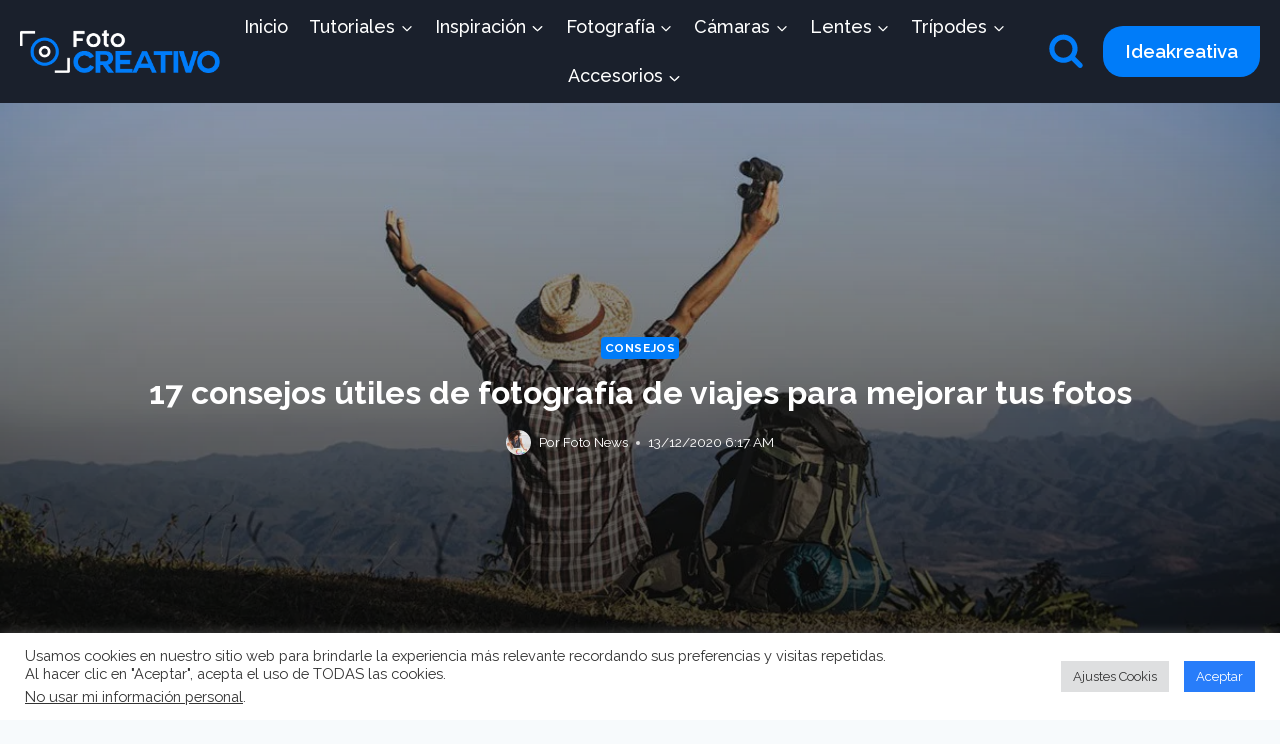

--- FILE ---
content_type: text/html; charset=UTF-8
request_url: https://fotocreativo.com/17-consejos-utiles-de-fotografia-de-viajes-para-mejorar-tus-fotos/
body_size: 44624
content:
<!doctype html>
<html lang="es" class="no-js" itemtype="https://schema.org/Blog" itemscope>
<head>
	<meta charset="UTF-8">
	<meta name="viewport" content="width=device-width, initial-scale=1, minimum-scale=1">
	<meta name='robots' content='index, follow, max-image-preview:large, max-snippet:-1, max-video-preview:-1' />

	<!-- This site is optimized with the Yoast SEO plugin v26.7 - https://yoast.com/wordpress/plugins/seo/ -->
	<title>▷ 17 consejos útiles de fotografía de viajes para mejorar tus fotos</title>
	<meta name="description" content="✅ ¿Buscas mejorar tu fotografía de viajes? He pasado 10 años tomando fotos de destinos de todo el mundo. Aquí están mis consejos favoritos de fotografía de" />
	<link rel="canonical" href="https://fotocreativo.com/17-consejos-utiles-de-fotografia-de-viajes-para-mejorar-tus-fotos/" />
	<meta property="og:locale" content="es_ES" />
	<meta property="og:type" content="article" />
	<meta property="og:title" content="▷ 17 consejos útiles de fotografía de viajes para mejorar tus fotos" />
	<meta property="og:description" content="✅ ¿Buscas mejorar tu fotografía de viajes? He pasado 10 años tomando fotos de destinos de todo el mundo. Aquí están mis consejos favoritos de fotografía de" />
	<meta property="og:url" content="https://fotocreativo.com/17-consejos-utiles-de-fotografia-de-viajes-para-mejorar-tus-fotos/" />
	<meta property="og:site_name" content="Fotocreativo" />
	<meta property="article:publisher" content="https://www.facebook.com/fotocreativo" />
	<meta property="article:published_time" content="2020-12-13T11:17:24+00:00" />
	<meta property="article:modified_time" content="2020-12-13T11:17:28+00:00" />
	<meta property="og:image" content="https://fotocreativo.com/wp-content/uploads/2020/12/consejos-fotografia-de-viajes.jpg" />
	<meta property="og:image:width" content="1200" />
	<meta property="og:image:height" content="675" />
	<meta property="og:image:type" content="image/jpeg" />
	<meta name="author" content="Foto News" />
	<meta name="twitter:card" content="summary_large_image" />
	<meta name="twitter:creator" content="@fotocreativoec" />
	<meta name="twitter:site" content="@fotocreativoec" />
	<meta name="twitter:label1" content="Escrito por" />
	<meta name="twitter:data1" content="Foto News" />
	<meta name="twitter:label2" content="Tiempo de lectura" />
	<meta name="twitter:data2" content="20 minutos" />
	<script type="application/ld+json" class="yoast-schema-graph">{"@context":"https://schema.org","@graph":[{"@type":"Article","@id":"https://fotocreativo.com/17-consejos-utiles-de-fotografia-de-viajes-para-mejorar-tus-fotos/#article","isPartOf":{"@id":"https://fotocreativo.com/17-consejos-utiles-de-fotografia-de-viajes-para-mejorar-tus-fotos/"},"author":{"name":"Foto News","@id":"https://fotocreativo.com/#/schema/person/1f1082fe36d9c5417b0c7baece65c2c9"},"headline":"17 consejos útiles de fotografía de viajes para mejorar tus fotos","datePublished":"2020-12-13T11:17:24+00:00","dateModified":"2020-12-13T11:17:28+00:00","mainEntityOfPage":{"@id":"https://fotocreativo.com/17-consejos-utiles-de-fotografia-de-viajes-para-mejorar-tus-fotos/"},"wordCount":4102,"publisher":{"@id":"https://fotocreativo.com/#organization"},"image":{"@id":"https://fotocreativo.com/17-consejos-utiles-de-fotografia-de-viajes-para-mejorar-tus-fotos/#primaryimage"},"thumbnailUrl":"https://i0.wp.com/fotocreativo.com/wp-content/uploads/2020/12/consejos-fotografia-de-viajes.jpg?fit=1200%2C675&ssl=1","keywords":["Excursión","Fotografía de viajes","Paisajes","Principiantes"],"articleSection":["Consejos"],"inLanguage":"es"},{"@type":"WebPage","@id":"https://fotocreativo.com/17-consejos-utiles-de-fotografia-de-viajes-para-mejorar-tus-fotos/","url":"https://fotocreativo.com/17-consejos-utiles-de-fotografia-de-viajes-para-mejorar-tus-fotos/","name":"▷ 17 consejos útiles de fotografía de viajes para mejorar tus fotos","isPartOf":{"@id":"https://fotocreativo.com/#website"},"primaryImageOfPage":{"@id":"https://fotocreativo.com/17-consejos-utiles-de-fotografia-de-viajes-para-mejorar-tus-fotos/#primaryimage"},"image":{"@id":"https://fotocreativo.com/17-consejos-utiles-de-fotografia-de-viajes-para-mejorar-tus-fotos/#primaryimage"},"thumbnailUrl":"https://i0.wp.com/fotocreativo.com/wp-content/uploads/2020/12/consejos-fotografia-de-viajes.jpg?fit=1200%2C675&ssl=1","datePublished":"2020-12-13T11:17:24+00:00","dateModified":"2020-12-13T11:17:28+00:00","description":"✅ ¿Buscas mejorar tu fotografía de viajes? He pasado 10 años tomando fotos de destinos de todo el mundo. Aquí están mis consejos favoritos de fotografía de","breadcrumb":{"@id":"https://fotocreativo.com/17-consejos-utiles-de-fotografia-de-viajes-para-mejorar-tus-fotos/#breadcrumb"},"inLanguage":"es","potentialAction":[{"@type":"ReadAction","target":["https://fotocreativo.com/17-consejos-utiles-de-fotografia-de-viajes-para-mejorar-tus-fotos/"]}]},{"@type":"ImageObject","inLanguage":"es","@id":"https://fotocreativo.com/17-consejos-utiles-de-fotografia-de-viajes-para-mejorar-tus-fotos/#primaryimage","url":"https://i0.wp.com/fotocreativo.com/wp-content/uploads/2020/12/consejos-fotografia-de-viajes.jpg?fit=1200%2C675&ssl=1","contentUrl":"https://i0.wp.com/fotocreativo.com/wp-content/uploads/2020/12/consejos-fotografia-de-viajes.jpg?fit=1200%2C675&ssl=1","width":1200,"height":675,"caption":"Consejos Fotografía de viajes"},{"@type":"BreadcrumbList","@id":"https://fotocreativo.com/17-consejos-utiles-de-fotografia-de-viajes-para-mejorar-tus-fotos/#breadcrumb","itemListElement":[{"@type":"ListItem","position":1,"name":"Portada","item":"https://fotocreativo.com/"},{"@type":"ListItem","position":2,"name":"Noticias y Nuevas Cámaras","item":"https://fotocreativo.com/noticias-y-nuevas-camaras/"},{"@type":"ListItem","position":3,"name":"17 consejos útiles de fotografía de viajes para mejorar tus fotos"}]},{"@type":"WebSite","@id":"https://fotocreativo.com/#website","url":"https://fotocreativo.com/","name":"▷ Fotocreativo ◁","description":"Fotografía - Noticias y Nuevas Cámaras","publisher":{"@id":"https://fotocreativo.com/#organization"},"alternateName":"Fotografía - Noticias y Nuevas Cámaras","potentialAction":[{"@type":"SearchAction","target":{"@type":"EntryPoint","urlTemplate":"https://fotocreativo.com/?s={search_term_string}"},"query-input":{"@type":"PropertyValueSpecification","valueRequired":true,"valueName":"search_term_string"}}],"inLanguage":"es"},{"@type":"Organization","@id":"https://fotocreativo.com/#organization","name":"Fotocreativo","alternateName":"fotógrafos creativos","url":"https://fotocreativo.com/","logo":{"@type":"ImageObject","inLanguage":"es","@id":"https://fotocreativo.com/#/schema/logo/image/","url":"https://fotocreativo.com/wp-content/uploads/2020/01/logo-fotogrativo-2020-x.png","contentUrl":"https://fotocreativo.com/wp-content/uploads/2020/01/logo-fotogrativo-2020-x.png","width":188,"height":95,"caption":"Fotocreativo"},"image":{"@id":"https://fotocreativo.com/#/schema/logo/image/"},"sameAs":["https://www.facebook.com/fotocreativo","https://x.com/fotocreativoec"]},{"@type":"Person","@id":"https://fotocreativo.com/#/schema/person/1f1082fe36d9c5417b0c7baece65c2c9","name":"Foto News","image":{"@type":"ImageObject","inLanguage":"es","@id":"https://fotocreativo.com/#/schema/person/image/","url":"https://secure.gravatar.com/avatar/bcd4f1cc7c932fca98caff3cda1982ca38f5e44d636655d8afd36a257f9f1f2b?s=96&d=mm&r=g","contentUrl":"https://secure.gravatar.com/avatar/bcd4f1cc7c932fca98caff3cda1982ca38f5e44d636655d8afd36a257f9f1f2b?s=96&d=mm&r=g","caption":"Foto News"},"sameAs":["https://fotocreativo.com"],"url":"https://fotocreativo.com/author/yosoyfotocreativosi/"}]}</script>
	<!-- / Yoast SEO plugin. -->


<link rel='dns-prefetch' href='//www.googletagmanager.com' />
<link rel='dns-prefetch' href='//stats.wp.com' />
<link rel='dns-prefetch' href='//pagead2.googlesyndication.com' />
<link rel='preconnect' href='//i0.wp.com' />
<link rel='preconnect' href='//c0.wp.com' />
<link rel="alternate" type="application/rss+xml" title="Fotocreativo &raquo; Feed" href="https://fotocreativo.com/feed/" />
<link rel="alternate" type="application/rss+xml" title="Fotocreativo &raquo; Feed de los comentarios" href="https://fotocreativo.com/comments/feed/" />
<script id="wpp-js" src="https://fotocreativo.com/wp-content/plugins/wordpress-popular-posts/assets/js/wpp.min.js?ver=7.3.6" data-sampling="0" data-sampling-rate="100" data-api-url="https://fotocreativo.com/wp-json/wordpress-popular-posts" data-post-id="12083" data-token="a0e2f9a1a7" data-lang="0" data-debug="0"></script>
			<script>document.documentElement.classList.remove( 'no-js' );</script>
			<link rel="alternate" title="oEmbed (JSON)" type="application/json+oembed" href="https://fotocreativo.com/wp-json/oembed/1.0/embed?url=https%3A%2F%2Ffotocreativo.com%2F17-consejos-utiles-de-fotografia-de-viajes-para-mejorar-tus-fotos%2F" />
<link rel="alternate" title="oEmbed (XML)" type="text/xml+oembed" href="https://fotocreativo.com/wp-json/oembed/1.0/embed?url=https%3A%2F%2Ffotocreativo.com%2F17-consejos-utiles-de-fotografia-de-viajes-para-mejorar-tus-fotos%2F&#038;format=xml" />
		<style>
			.lazyload,
			.lazyloading {
				max-width: 100%;
			}
		</style>
		<style id='wp-img-auto-sizes-contain-inline-css'>
img:is([sizes=auto i],[sizes^="auto," i]){contain-intrinsic-size:3000px 1500px}
/*# sourceURL=wp-img-auto-sizes-contain-inline-css */
</style>

<style id='wp-emoji-styles-inline-css'>

	img.wp-smiley, img.emoji {
		display: inline !important;
		border: none !important;
		box-shadow: none !important;
		height: 1em !important;
		width: 1em !important;
		margin: 0 0.07em !important;
		vertical-align: -0.1em !important;
		background: none !important;
		padding: 0 !important;
	}
/*# sourceURL=wp-emoji-styles-inline-css */
</style>
<link rel='stylesheet' id='wp-block-library-css' href='https://c0.wp.com/c/6.9/wp-includes/css/dist/block-library/style.min.css' media='all' />
<style id='wp-block-heading-inline-css'>
h1:where(.wp-block-heading).has-background,h2:where(.wp-block-heading).has-background,h3:where(.wp-block-heading).has-background,h4:where(.wp-block-heading).has-background,h5:where(.wp-block-heading).has-background,h6:where(.wp-block-heading).has-background{padding:1.25em 2.375em}h1.has-text-align-left[style*=writing-mode]:where([style*=vertical-lr]),h1.has-text-align-right[style*=writing-mode]:where([style*=vertical-rl]),h2.has-text-align-left[style*=writing-mode]:where([style*=vertical-lr]),h2.has-text-align-right[style*=writing-mode]:where([style*=vertical-rl]),h3.has-text-align-left[style*=writing-mode]:where([style*=vertical-lr]),h3.has-text-align-right[style*=writing-mode]:where([style*=vertical-rl]),h4.has-text-align-left[style*=writing-mode]:where([style*=vertical-lr]),h4.has-text-align-right[style*=writing-mode]:where([style*=vertical-rl]),h5.has-text-align-left[style*=writing-mode]:where([style*=vertical-lr]),h5.has-text-align-right[style*=writing-mode]:where([style*=vertical-rl]),h6.has-text-align-left[style*=writing-mode]:where([style*=vertical-lr]),h6.has-text-align-right[style*=writing-mode]:where([style*=vertical-rl]){rotate:180deg}
/*# sourceURL=https://c0.wp.com/c/6.9/wp-includes/blocks/heading/style.min.css */
</style>
<style id='wp-block-image-inline-css'>
.wp-block-image>a,.wp-block-image>figure>a{display:inline-block}.wp-block-image img{box-sizing:border-box;height:auto;max-width:100%;vertical-align:bottom}@media not (prefers-reduced-motion){.wp-block-image img.hide{visibility:hidden}.wp-block-image img.show{animation:show-content-image .4s}}.wp-block-image[style*=border-radius] img,.wp-block-image[style*=border-radius]>a{border-radius:inherit}.wp-block-image.has-custom-border img{box-sizing:border-box}.wp-block-image.aligncenter{text-align:center}.wp-block-image.alignfull>a,.wp-block-image.alignwide>a{width:100%}.wp-block-image.alignfull img,.wp-block-image.alignwide img{height:auto;width:100%}.wp-block-image .aligncenter,.wp-block-image .alignleft,.wp-block-image .alignright,.wp-block-image.aligncenter,.wp-block-image.alignleft,.wp-block-image.alignright{display:table}.wp-block-image .aligncenter>figcaption,.wp-block-image .alignleft>figcaption,.wp-block-image .alignright>figcaption,.wp-block-image.aligncenter>figcaption,.wp-block-image.alignleft>figcaption,.wp-block-image.alignright>figcaption{caption-side:bottom;display:table-caption}.wp-block-image .alignleft{float:left;margin:.5em 1em .5em 0}.wp-block-image .alignright{float:right;margin:.5em 0 .5em 1em}.wp-block-image .aligncenter{margin-left:auto;margin-right:auto}.wp-block-image :where(figcaption){margin-bottom:1em;margin-top:.5em}.wp-block-image.is-style-circle-mask img{border-radius:9999px}@supports ((-webkit-mask-image:none) or (mask-image:none)) or (-webkit-mask-image:none){.wp-block-image.is-style-circle-mask img{border-radius:0;-webkit-mask-image:url('data:image/svg+xml;utf8,<svg viewBox="0 0 100 100" xmlns="http://www.w3.org/2000/svg"><circle cx="50" cy="50" r="50"/></svg>');mask-image:url('data:image/svg+xml;utf8,<svg viewBox="0 0 100 100" xmlns="http://www.w3.org/2000/svg"><circle cx="50" cy="50" r="50"/></svg>');mask-mode:alpha;-webkit-mask-position:center;mask-position:center;-webkit-mask-repeat:no-repeat;mask-repeat:no-repeat;-webkit-mask-size:contain;mask-size:contain}}:root :where(.wp-block-image.is-style-rounded img,.wp-block-image .is-style-rounded img){border-radius:9999px}.wp-block-image figure{margin:0}.wp-lightbox-container{display:flex;flex-direction:column;position:relative}.wp-lightbox-container img{cursor:zoom-in}.wp-lightbox-container img:hover+button{opacity:1}.wp-lightbox-container button{align-items:center;backdrop-filter:blur(16px) saturate(180%);background-color:#5a5a5a40;border:none;border-radius:4px;cursor:zoom-in;display:flex;height:20px;justify-content:center;opacity:0;padding:0;position:absolute;right:16px;text-align:center;top:16px;width:20px;z-index:100}@media not (prefers-reduced-motion){.wp-lightbox-container button{transition:opacity .2s ease}}.wp-lightbox-container button:focus-visible{outline:3px auto #5a5a5a40;outline:3px auto -webkit-focus-ring-color;outline-offset:3px}.wp-lightbox-container button:hover{cursor:pointer;opacity:1}.wp-lightbox-container button:focus{opacity:1}.wp-lightbox-container button:focus,.wp-lightbox-container button:hover,.wp-lightbox-container button:not(:hover):not(:active):not(.has-background){background-color:#5a5a5a40;border:none}.wp-lightbox-overlay{box-sizing:border-box;cursor:zoom-out;height:100vh;left:0;overflow:hidden;position:fixed;top:0;visibility:hidden;width:100%;z-index:100000}.wp-lightbox-overlay .close-button{align-items:center;cursor:pointer;display:flex;justify-content:center;min-height:40px;min-width:40px;padding:0;position:absolute;right:calc(env(safe-area-inset-right) + 16px);top:calc(env(safe-area-inset-top) + 16px);z-index:5000000}.wp-lightbox-overlay .close-button:focus,.wp-lightbox-overlay .close-button:hover,.wp-lightbox-overlay .close-button:not(:hover):not(:active):not(.has-background){background:none;border:none}.wp-lightbox-overlay .lightbox-image-container{height:var(--wp--lightbox-container-height);left:50%;overflow:hidden;position:absolute;top:50%;transform:translate(-50%,-50%);transform-origin:top left;width:var(--wp--lightbox-container-width);z-index:9999999999}.wp-lightbox-overlay .wp-block-image{align-items:center;box-sizing:border-box;display:flex;height:100%;justify-content:center;margin:0;position:relative;transform-origin:0 0;width:100%;z-index:3000000}.wp-lightbox-overlay .wp-block-image img{height:var(--wp--lightbox-image-height);min-height:var(--wp--lightbox-image-height);min-width:var(--wp--lightbox-image-width);width:var(--wp--lightbox-image-width)}.wp-lightbox-overlay .wp-block-image figcaption{display:none}.wp-lightbox-overlay button{background:none;border:none}.wp-lightbox-overlay .scrim{background-color:#fff;height:100%;opacity:.9;position:absolute;width:100%;z-index:2000000}.wp-lightbox-overlay.active{visibility:visible}@media not (prefers-reduced-motion){.wp-lightbox-overlay.active{animation:turn-on-visibility .25s both}.wp-lightbox-overlay.active img{animation:turn-on-visibility .35s both}.wp-lightbox-overlay.show-closing-animation:not(.active){animation:turn-off-visibility .35s both}.wp-lightbox-overlay.show-closing-animation:not(.active) img{animation:turn-off-visibility .25s both}.wp-lightbox-overlay.zoom.active{animation:none;opacity:1;visibility:visible}.wp-lightbox-overlay.zoom.active .lightbox-image-container{animation:lightbox-zoom-in .4s}.wp-lightbox-overlay.zoom.active .lightbox-image-container img{animation:none}.wp-lightbox-overlay.zoom.active .scrim{animation:turn-on-visibility .4s forwards}.wp-lightbox-overlay.zoom.show-closing-animation:not(.active){animation:none}.wp-lightbox-overlay.zoom.show-closing-animation:not(.active) .lightbox-image-container{animation:lightbox-zoom-out .4s}.wp-lightbox-overlay.zoom.show-closing-animation:not(.active) .lightbox-image-container img{animation:none}.wp-lightbox-overlay.zoom.show-closing-animation:not(.active) .scrim{animation:turn-off-visibility .4s forwards}}@keyframes show-content-image{0%{visibility:hidden}99%{visibility:hidden}to{visibility:visible}}@keyframes turn-on-visibility{0%{opacity:0}to{opacity:1}}@keyframes turn-off-visibility{0%{opacity:1;visibility:visible}99%{opacity:0;visibility:visible}to{opacity:0;visibility:hidden}}@keyframes lightbox-zoom-in{0%{transform:translate(calc((-100vw + var(--wp--lightbox-scrollbar-width))/2 + var(--wp--lightbox-initial-left-position)),calc(-50vh + var(--wp--lightbox-initial-top-position))) scale(var(--wp--lightbox-scale))}to{transform:translate(-50%,-50%) scale(1)}}@keyframes lightbox-zoom-out{0%{transform:translate(-50%,-50%) scale(1);visibility:visible}99%{visibility:visible}to{transform:translate(calc((-100vw + var(--wp--lightbox-scrollbar-width))/2 + var(--wp--lightbox-initial-left-position)),calc(-50vh + var(--wp--lightbox-initial-top-position))) scale(var(--wp--lightbox-scale));visibility:hidden}}
/*# sourceURL=https://c0.wp.com/c/6.9/wp-includes/blocks/image/style.min.css */
</style>
<style id='wp-block-latest-posts-inline-css'>
.wp-block-latest-posts{box-sizing:border-box}.wp-block-latest-posts.alignleft{margin-right:2em}.wp-block-latest-posts.alignright{margin-left:2em}.wp-block-latest-posts.wp-block-latest-posts__list{list-style:none}.wp-block-latest-posts.wp-block-latest-posts__list li{clear:both;overflow-wrap:break-word}.wp-block-latest-posts.is-grid{display:flex;flex-wrap:wrap}.wp-block-latest-posts.is-grid li{margin:0 1.25em 1.25em 0;width:100%}@media (min-width:600px){.wp-block-latest-posts.columns-2 li{width:calc(50% - .625em)}.wp-block-latest-posts.columns-2 li:nth-child(2n){margin-right:0}.wp-block-latest-posts.columns-3 li{width:calc(33.33333% - .83333em)}.wp-block-latest-posts.columns-3 li:nth-child(3n){margin-right:0}.wp-block-latest-posts.columns-4 li{width:calc(25% - .9375em)}.wp-block-latest-posts.columns-4 li:nth-child(4n){margin-right:0}.wp-block-latest-posts.columns-5 li{width:calc(20% - 1em)}.wp-block-latest-posts.columns-5 li:nth-child(5n){margin-right:0}.wp-block-latest-posts.columns-6 li{width:calc(16.66667% - 1.04167em)}.wp-block-latest-posts.columns-6 li:nth-child(6n){margin-right:0}}:root :where(.wp-block-latest-posts.is-grid){padding:0}:root :where(.wp-block-latest-posts.wp-block-latest-posts__list){padding-left:0}.wp-block-latest-posts__post-author,.wp-block-latest-posts__post-date{display:block;font-size:.8125em}.wp-block-latest-posts__post-excerpt,.wp-block-latest-posts__post-full-content{margin-bottom:1em;margin-top:.5em}.wp-block-latest-posts__featured-image a{display:inline-block}.wp-block-latest-posts__featured-image img{height:auto;max-width:100%;width:auto}.wp-block-latest-posts__featured-image.alignleft{float:left;margin-right:1em}.wp-block-latest-posts__featured-image.alignright{float:right;margin-left:1em}.wp-block-latest-posts__featured-image.aligncenter{margin-bottom:1em;text-align:center}
/*# sourceURL=https://c0.wp.com/c/6.9/wp-includes/blocks/latest-posts/style.min.css */
</style>
<style id='wp-block-paragraph-inline-css'>
.is-small-text{font-size:.875em}.is-regular-text{font-size:1em}.is-large-text{font-size:2.25em}.is-larger-text{font-size:3em}.has-drop-cap:not(:focus):first-letter{float:left;font-size:8.4em;font-style:normal;font-weight:100;line-height:.68;margin:.05em .1em 0 0;text-transform:uppercase}body.rtl .has-drop-cap:not(:focus):first-letter{float:none;margin-left:.1em}p.has-drop-cap.has-background{overflow:hidden}:root :where(p.has-background){padding:1.25em 2.375em}:where(p.has-text-color:not(.has-link-color)) a{color:inherit}p.has-text-align-left[style*="writing-mode:vertical-lr"],p.has-text-align-right[style*="writing-mode:vertical-rl"]{rotate:180deg}
/*# sourceURL=https://c0.wp.com/c/6.9/wp-includes/blocks/paragraph/style.min.css */
</style>
<style id='global-styles-inline-css'>
:root{--wp--preset--aspect-ratio--square: 1;--wp--preset--aspect-ratio--4-3: 4/3;--wp--preset--aspect-ratio--3-4: 3/4;--wp--preset--aspect-ratio--3-2: 3/2;--wp--preset--aspect-ratio--2-3: 2/3;--wp--preset--aspect-ratio--16-9: 16/9;--wp--preset--aspect-ratio--9-16: 9/16;--wp--preset--color--black: #000000;--wp--preset--color--cyan-bluish-gray: #abb8c3;--wp--preset--color--white: #ffffff;--wp--preset--color--pale-pink: #f78da7;--wp--preset--color--vivid-red: #cf2e2e;--wp--preset--color--luminous-vivid-orange: #ff6900;--wp--preset--color--luminous-vivid-amber: #fcb900;--wp--preset--color--light-green-cyan: #7bdcb5;--wp--preset--color--vivid-green-cyan: #00d084;--wp--preset--color--pale-cyan-blue: #8ed1fc;--wp--preset--color--vivid-cyan-blue: #0693e3;--wp--preset--color--vivid-purple: #9b51e0;--wp--preset--color--theme-palette-1: var(--global-palette1);--wp--preset--color--theme-palette-2: var(--global-palette2);--wp--preset--color--theme-palette-3: var(--global-palette3);--wp--preset--color--theme-palette-4: var(--global-palette4);--wp--preset--color--theme-palette-5: var(--global-palette5);--wp--preset--color--theme-palette-6: var(--global-palette6);--wp--preset--color--theme-palette-7: var(--global-palette7);--wp--preset--color--theme-palette-8: var(--global-palette8);--wp--preset--color--theme-palette-9: var(--global-palette9);--wp--preset--color--theme-palette-10: var(--global-palette10);--wp--preset--color--theme-palette-11: var(--global-palette11);--wp--preset--color--theme-palette-12: var(--global-palette12);--wp--preset--color--theme-palette-13: var(--global-palette13);--wp--preset--color--theme-palette-14: var(--global-palette14);--wp--preset--color--theme-palette-15: var(--global-palette15);--wp--preset--gradient--vivid-cyan-blue-to-vivid-purple: linear-gradient(135deg,rgb(6,147,227) 0%,rgb(155,81,224) 100%);--wp--preset--gradient--light-green-cyan-to-vivid-green-cyan: linear-gradient(135deg,rgb(122,220,180) 0%,rgb(0,208,130) 100%);--wp--preset--gradient--luminous-vivid-amber-to-luminous-vivid-orange: linear-gradient(135deg,rgb(252,185,0) 0%,rgb(255,105,0) 100%);--wp--preset--gradient--luminous-vivid-orange-to-vivid-red: linear-gradient(135deg,rgb(255,105,0) 0%,rgb(207,46,46) 100%);--wp--preset--gradient--very-light-gray-to-cyan-bluish-gray: linear-gradient(135deg,rgb(238,238,238) 0%,rgb(169,184,195) 100%);--wp--preset--gradient--cool-to-warm-spectrum: linear-gradient(135deg,rgb(74,234,220) 0%,rgb(151,120,209) 20%,rgb(207,42,186) 40%,rgb(238,44,130) 60%,rgb(251,105,98) 80%,rgb(254,248,76) 100%);--wp--preset--gradient--blush-light-purple: linear-gradient(135deg,rgb(255,206,236) 0%,rgb(152,150,240) 100%);--wp--preset--gradient--blush-bordeaux: linear-gradient(135deg,rgb(254,205,165) 0%,rgb(254,45,45) 50%,rgb(107,0,62) 100%);--wp--preset--gradient--luminous-dusk: linear-gradient(135deg,rgb(255,203,112) 0%,rgb(199,81,192) 50%,rgb(65,88,208) 100%);--wp--preset--gradient--pale-ocean: linear-gradient(135deg,rgb(255,245,203) 0%,rgb(182,227,212) 50%,rgb(51,167,181) 100%);--wp--preset--gradient--electric-grass: linear-gradient(135deg,rgb(202,248,128) 0%,rgb(113,206,126) 100%);--wp--preset--gradient--midnight: linear-gradient(135deg,rgb(2,3,129) 0%,rgb(40,116,252) 100%);--wp--preset--font-size--small: var(--global-font-size-small);--wp--preset--font-size--medium: var(--global-font-size-medium);--wp--preset--font-size--large: var(--global-font-size-large);--wp--preset--font-size--x-large: 42px;--wp--preset--font-size--larger: var(--global-font-size-larger);--wp--preset--font-size--xxlarge: var(--global-font-size-xxlarge);--wp--preset--spacing--20: 0.44rem;--wp--preset--spacing--30: 0.67rem;--wp--preset--spacing--40: 1rem;--wp--preset--spacing--50: 1.5rem;--wp--preset--spacing--60: 2.25rem;--wp--preset--spacing--70: 3.38rem;--wp--preset--spacing--80: 5.06rem;--wp--preset--shadow--natural: 6px 6px 9px rgba(0, 0, 0, 0.2);--wp--preset--shadow--deep: 12px 12px 50px rgba(0, 0, 0, 0.4);--wp--preset--shadow--sharp: 6px 6px 0px rgba(0, 0, 0, 0.2);--wp--preset--shadow--outlined: 6px 6px 0px -3px rgb(255, 255, 255), 6px 6px rgb(0, 0, 0);--wp--preset--shadow--crisp: 6px 6px 0px rgb(0, 0, 0);}:where(.is-layout-flex){gap: 0.5em;}:where(.is-layout-grid){gap: 0.5em;}body .is-layout-flex{display: flex;}.is-layout-flex{flex-wrap: wrap;align-items: center;}.is-layout-flex > :is(*, div){margin: 0;}body .is-layout-grid{display: grid;}.is-layout-grid > :is(*, div){margin: 0;}:where(.wp-block-columns.is-layout-flex){gap: 2em;}:where(.wp-block-columns.is-layout-grid){gap: 2em;}:where(.wp-block-post-template.is-layout-flex){gap: 1.25em;}:where(.wp-block-post-template.is-layout-grid){gap: 1.25em;}.has-black-color{color: var(--wp--preset--color--black) !important;}.has-cyan-bluish-gray-color{color: var(--wp--preset--color--cyan-bluish-gray) !important;}.has-white-color{color: var(--wp--preset--color--white) !important;}.has-pale-pink-color{color: var(--wp--preset--color--pale-pink) !important;}.has-vivid-red-color{color: var(--wp--preset--color--vivid-red) !important;}.has-luminous-vivid-orange-color{color: var(--wp--preset--color--luminous-vivid-orange) !important;}.has-luminous-vivid-amber-color{color: var(--wp--preset--color--luminous-vivid-amber) !important;}.has-light-green-cyan-color{color: var(--wp--preset--color--light-green-cyan) !important;}.has-vivid-green-cyan-color{color: var(--wp--preset--color--vivid-green-cyan) !important;}.has-pale-cyan-blue-color{color: var(--wp--preset--color--pale-cyan-blue) !important;}.has-vivid-cyan-blue-color{color: var(--wp--preset--color--vivid-cyan-blue) !important;}.has-vivid-purple-color{color: var(--wp--preset--color--vivid-purple) !important;}.has-black-background-color{background-color: var(--wp--preset--color--black) !important;}.has-cyan-bluish-gray-background-color{background-color: var(--wp--preset--color--cyan-bluish-gray) !important;}.has-white-background-color{background-color: var(--wp--preset--color--white) !important;}.has-pale-pink-background-color{background-color: var(--wp--preset--color--pale-pink) !important;}.has-vivid-red-background-color{background-color: var(--wp--preset--color--vivid-red) !important;}.has-luminous-vivid-orange-background-color{background-color: var(--wp--preset--color--luminous-vivid-orange) !important;}.has-luminous-vivid-amber-background-color{background-color: var(--wp--preset--color--luminous-vivid-amber) !important;}.has-light-green-cyan-background-color{background-color: var(--wp--preset--color--light-green-cyan) !important;}.has-vivid-green-cyan-background-color{background-color: var(--wp--preset--color--vivid-green-cyan) !important;}.has-pale-cyan-blue-background-color{background-color: var(--wp--preset--color--pale-cyan-blue) !important;}.has-vivid-cyan-blue-background-color{background-color: var(--wp--preset--color--vivid-cyan-blue) !important;}.has-vivid-purple-background-color{background-color: var(--wp--preset--color--vivid-purple) !important;}.has-black-border-color{border-color: var(--wp--preset--color--black) !important;}.has-cyan-bluish-gray-border-color{border-color: var(--wp--preset--color--cyan-bluish-gray) !important;}.has-white-border-color{border-color: var(--wp--preset--color--white) !important;}.has-pale-pink-border-color{border-color: var(--wp--preset--color--pale-pink) !important;}.has-vivid-red-border-color{border-color: var(--wp--preset--color--vivid-red) !important;}.has-luminous-vivid-orange-border-color{border-color: var(--wp--preset--color--luminous-vivid-orange) !important;}.has-luminous-vivid-amber-border-color{border-color: var(--wp--preset--color--luminous-vivid-amber) !important;}.has-light-green-cyan-border-color{border-color: var(--wp--preset--color--light-green-cyan) !important;}.has-vivid-green-cyan-border-color{border-color: var(--wp--preset--color--vivid-green-cyan) !important;}.has-pale-cyan-blue-border-color{border-color: var(--wp--preset--color--pale-cyan-blue) !important;}.has-vivid-cyan-blue-border-color{border-color: var(--wp--preset--color--vivid-cyan-blue) !important;}.has-vivid-purple-border-color{border-color: var(--wp--preset--color--vivid-purple) !important;}.has-vivid-cyan-blue-to-vivid-purple-gradient-background{background: var(--wp--preset--gradient--vivid-cyan-blue-to-vivid-purple) !important;}.has-light-green-cyan-to-vivid-green-cyan-gradient-background{background: var(--wp--preset--gradient--light-green-cyan-to-vivid-green-cyan) !important;}.has-luminous-vivid-amber-to-luminous-vivid-orange-gradient-background{background: var(--wp--preset--gradient--luminous-vivid-amber-to-luminous-vivid-orange) !important;}.has-luminous-vivid-orange-to-vivid-red-gradient-background{background: var(--wp--preset--gradient--luminous-vivid-orange-to-vivid-red) !important;}.has-very-light-gray-to-cyan-bluish-gray-gradient-background{background: var(--wp--preset--gradient--very-light-gray-to-cyan-bluish-gray) !important;}.has-cool-to-warm-spectrum-gradient-background{background: var(--wp--preset--gradient--cool-to-warm-spectrum) !important;}.has-blush-light-purple-gradient-background{background: var(--wp--preset--gradient--blush-light-purple) !important;}.has-blush-bordeaux-gradient-background{background: var(--wp--preset--gradient--blush-bordeaux) !important;}.has-luminous-dusk-gradient-background{background: var(--wp--preset--gradient--luminous-dusk) !important;}.has-pale-ocean-gradient-background{background: var(--wp--preset--gradient--pale-ocean) !important;}.has-electric-grass-gradient-background{background: var(--wp--preset--gradient--electric-grass) !important;}.has-midnight-gradient-background{background: var(--wp--preset--gradient--midnight) !important;}.has-small-font-size{font-size: var(--wp--preset--font-size--small) !important;}.has-medium-font-size{font-size: var(--wp--preset--font-size--medium) !important;}.has-large-font-size{font-size: var(--wp--preset--font-size--large) !important;}.has-x-large-font-size{font-size: var(--wp--preset--font-size--x-large) !important;}
/*# sourceURL=global-styles-inline-css */
</style>
<style id='core-block-supports-inline-css'>
.wp-elements-c5a7d00403fa632d01e6847bddb6b355 a:where(:not(.wp-element-button)){color:var(--wp--preset--color--theme-palette-9);}
/*# sourceURL=core-block-supports-inline-css */
</style>

<style id='classic-theme-styles-inline-css'>
/*! This file is auto-generated */
.wp-block-button__link{color:#fff;background-color:#32373c;border-radius:9999px;box-shadow:none;text-decoration:none;padding:calc(.667em + 2px) calc(1.333em + 2px);font-size:1.125em}.wp-block-file__button{background:#32373c;color:#fff;text-decoration:none}
/*# sourceURL=/wp-includes/css/classic-themes.min.css */
</style>
<link rel='stylesheet' id='cookie-law-info-css' href='https://fotocreativo.com/wp-content/plugins/cookie-law-info/legacy/public/css/cookie-law-info-public.css?ver=3.3.9.1' media='all' />
<link rel='stylesheet' id='cookie-law-info-gdpr-css' href='https://fotocreativo.com/wp-content/plugins/cookie-law-info/legacy/public/css/cookie-law-info-gdpr.css?ver=3.3.9.1' media='all' />
<link rel='stylesheet' id='scriptlesssocialsharing-css' href='https://fotocreativo.com/wp-content/plugins/scriptless-social-sharing/includes/css/scriptlesssocialsharing-style.css?ver=3.3.1' media='all' />
<style id='scriptlesssocialsharing-inline-css'>
.scriptlesssocialsharing__buttons a.button { padding: 12px; flex: 1; }@media only screen and (max-width: 767px) { .scriptlesssocialsharing .sss-name { position: absolute; clip: rect(1px, 1px, 1px, 1px); height: 1px; width: 1px; border: 0; overflow: hidden; } }
/*# sourceURL=scriptlesssocialsharing-inline-css */
</style>
<link rel='stylesheet' id='ez-toc-css' href='https://fotocreativo.com/wp-content/plugins/easy-table-of-contents/assets/css/screen.min.css?ver=2.0.80' media='all' />
<style id='ez-toc-inline-css'>
div#ez-toc-container .ez-toc-title {font-size: 120%;}div#ez-toc-container .ez-toc-title {font-weight: 500;}div#ez-toc-container ul li , div#ez-toc-container ul li a {font-size: 95%;}div#ez-toc-container ul li , div#ez-toc-container ul li a {font-weight: 500;}div#ez-toc-container nav ul ul li {font-size: 90%;}.ez-toc-box-title {font-weight: bold; margin-bottom: 10px; text-align: center; text-transform: uppercase; letter-spacing: 1px; color: #666; padding-bottom: 5px;position:absolute;top:-4%;left:5%;background-color: inherit;transition: top 0.3s ease;}.ez-toc-box-title.toc-closed {top:-25%;}
.ez-toc-container-direction {direction: ltr;}.ez-toc-counter ul{counter-reset: item ;}.ez-toc-counter nav ul li a::before {content: counters(item, '.', decimal) '. ';display: inline-block;counter-increment: item;flex-grow: 0;flex-shrink: 0;margin-right: .2em; float: left; }.ez-toc-widget-direction {direction: ltr;}.ez-toc-widget-container ul{counter-reset: item ;}.ez-toc-widget-container nav ul li a::before {content: counters(item, '.', decimal) '. ';display: inline-block;counter-increment: item;flex-grow: 0;flex-shrink: 0;margin-right: .2em; float: left; }
/*# sourceURL=ez-toc-inline-css */
</style>
<link rel='stylesheet' id='wordpress-popular-posts-css-css' href='https://fotocreativo.com/wp-content/plugins/wordpress-popular-posts/assets/css/wpp.css?ver=7.3.6' media='all' />
<link rel='stylesheet' id='kadence-global-css' href='https://fotocreativo.com/wp-content/themes/kadence/assets/css/global.min.css?ver=1.4.3' media='all' />
<style id='kadence-global-inline-css'>
/* Kadence Base CSS */
:root{--global-palette1:#007cf9;--global-palette2:#283afa;--global-palette3:#1A202C;--global-palette4:#2D3748;--global-palette5:#4A5568;--global-palette6:#718096;--global-palette7:#EDF2F7;--global-palette8:#F7FAFC;--global-palette9:#ffffff;--global-palette10:oklch(from var(--global-palette1) calc(l + 0.10 * (1 - l)) calc(c * 1.00) calc(h + 180) / 100%);--global-palette11:#13612e;--global-palette12:#1159af;--global-palette13:#b82105;--global-palette14:#f7630c;--global-palette15:#f5a524;--global-palette9rgb:255, 255, 255;--global-palette-highlight:var(--global-palette1);--global-palette-highlight-alt:var(--global-palette2);--global-palette-highlight-alt2:var(--global-palette9);--global-palette-btn-bg:var(--global-palette1);--global-palette-btn-bg-hover:var(--global-palette2);--global-palette-btn:var(--global-palette9);--global-palette-btn-hover:var(--global-palette9);--global-palette-btn-sec-bg:var(--global-palette7);--global-palette-btn-sec-bg-hover:var(--global-palette2);--global-palette-btn-sec:var(--global-palette3);--global-palette-btn-sec-hover:var(--global-palette9);--global-body-font-family:Raleway, sans-serif;--global-heading-font-family:inherit;--global-primary-nav-font-family:inherit;--global-fallback-font:sans-serif;--global-display-fallback-font:sans-serif;--global-content-width:1290px;--global-content-wide-width:calc(1290px + 230px);--global-content-narrow-width:842px;--global-content-edge-padding:1.5rem;--global-content-boxed-padding:2rem;--global-calc-content-width:calc(1290px - var(--global-content-edge-padding) - var(--global-content-edge-padding) );--wp--style--global--content-size:var(--global-calc-content-width);}.wp-site-blocks{--global-vw:calc( 100vw - ( 0.5 * var(--scrollbar-offset)));}body{background:var(--global-palette8);}body, input, select, optgroup, textarea{font-style:normal;font-weight:normal;font-size:17px;line-height:1.6;font-family:var(--global-body-font-family);color:var(--global-palette4);}.content-bg, body.content-style-unboxed .site{background:var(--global-palette9);}h1,h2,h3,h4,h5,h6{font-family:var(--global-heading-font-family);}h1{font-weight:700;font-size:32px;line-height:1.5;color:var(--global-palette3);}h2{font-weight:700;font-size:28px;line-height:1.5;color:var(--global-palette3);}h3{font-weight:700;font-size:24px;line-height:1.5;color:var(--global-palette3);}h4{font-weight:700;font-size:22px;line-height:1.5;color:var(--global-palette4);}h5{font-weight:700;font-size:20px;line-height:1.5;color:var(--global-palette4);}h6{font-weight:700;font-size:18px;line-height:1.5;color:var(--global-palette5);}.entry-hero .kadence-breadcrumbs{max-width:1290px;}.site-container, .site-header-row-layout-contained, .site-footer-row-layout-contained, .entry-hero-layout-contained, .comments-area, .alignfull > .wp-block-cover__inner-container, .alignwide > .wp-block-cover__inner-container{max-width:var(--global-content-width);}.content-width-narrow .content-container.site-container, .content-width-narrow .hero-container.site-container{max-width:var(--global-content-narrow-width);}@media all and (min-width: 1520px){.wp-site-blocks .content-container  .alignwide{margin-left:-115px;margin-right:-115px;width:unset;max-width:unset;}}@media all and (min-width: 1102px){.content-width-narrow .wp-site-blocks .content-container .alignwide{margin-left:-130px;margin-right:-130px;width:unset;max-width:unset;}}.content-style-boxed .wp-site-blocks .entry-content .alignwide{margin-left:calc( -1 * var( --global-content-boxed-padding ) );margin-right:calc( -1 * var( --global-content-boxed-padding ) );}.content-area{margin-top:2rem;margin-bottom:2rem;}@media all and (max-width: 1024px){.content-area{margin-top:3rem;margin-bottom:3rem;}}@media all and (max-width: 767px){.content-area{margin-top:2rem;margin-bottom:2rem;}}@media all and (max-width: 1024px){:root{--global-content-boxed-padding:2rem;}}@media all and (max-width: 767px){:root{--global-content-boxed-padding:1.5rem;}}.entry-content-wrap{padding:2rem;}@media all and (max-width: 1024px){.entry-content-wrap{padding:2rem;}}@media all and (max-width: 767px){.entry-content-wrap{padding:1.5rem;}}.entry.single-entry{box-shadow:0px 15px 15px -10px rgba(0,0,0,0.05);}.entry.loop-entry{box-shadow:0px 15px 15px -10px rgba(0,0,0,0.05);}.loop-entry .entry-content-wrap{padding:2rem;}@media all and (max-width: 1024px){.loop-entry .entry-content-wrap{padding:2rem;}}@media all and (max-width: 767px){.loop-entry .entry-content-wrap{padding:1.5rem;}}.primary-sidebar.widget-area .widget{margin-bottom:1.5em;color:var(--global-palette4);}.primary-sidebar.widget-area .widget-title{font-weight:700;font-size:20px;line-height:1.5;color:var(--global-palette3);}button, .button, .wp-block-button__link, input[type="button"], input[type="reset"], input[type="submit"], .fl-button, .elementor-button-wrapper .elementor-button, .wc-block-components-checkout-place-order-button, .wc-block-cart__submit{font-style:normal;font-weight:normal;font-size:18px;box-shadow:0px 0px 0px -7px rgba(0,0,0,0);}button:hover, button:focus, button:active, .button:hover, .button:focus, .button:active, .wp-block-button__link:hover, .wp-block-button__link:focus, .wp-block-button__link:active, input[type="button"]:hover, input[type="button"]:focus, input[type="button"]:active, input[type="reset"]:hover, input[type="reset"]:focus, input[type="reset"]:active, input[type="submit"]:hover, input[type="submit"]:focus, input[type="submit"]:active, .elementor-button-wrapper .elementor-button:hover, .elementor-button-wrapper .elementor-button:focus, .elementor-button-wrapper .elementor-button:active, .wc-block-cart__submit:hover{box-shadow:0px 15px 25px -7px rgba(0,0,0,0.1);}.kb-button.kb-btn-global-outline.kb-btn-global-inherit{padding-top:calc(px - 2px);padding-right:calc(px - 2px);padding-bottom:calc(px - 2px);padding-left:calc(px - 2px);}button.button-style-secondary, .button.button-style-secondary, .wp-block-button__link.button-style-secondary, input[type="button"].button-style-secondary, input[type="reset"].button-style-secondary, input[type="submit"].button-style-secondary, .fl-button.button-style-secondary, .elementor-button-wrapper .elementor-button.button-style-secondary, .wc-block-components-checkout-place-order-button.button-style-secondary, .wc-block-cart__submit.button-style-secondary{font-style:normal;font-weight:normal;font-size:18px;}@media all and (min-width: 1025px){.transparent-header .entry-hero .entry-hero-container-inner{padding-top:60px;}}@media all and (max-width: 1024px){.mobile-transparent-header .entry-hero .entry-hero-container-inner{padding-top:60px;}}@media all and (max-width: 767px){.mobile-transparent-header .entry-hero .entry-hero-container-inner{padding-top:60px;}}body.single{background-image:url('https://fotocreativo.com/wp-content/uploads/2023/08/bg_all.jpg');background-repeat:repeat;background-position:50% 50%;background-size:auto;background-attachment:scroll;}.wp-site-blocks .post-title h1{font-style:normal;color:var(--global-palette9);}.post-title .entry-meta{color:var(--global-palette9);}.post-title .title-entry-excerpt{color:var(--global-palette9);}.entry-hero.post-hero-section .entry-header{min-height:600px;}.post-hero-section .hero-section-overlay{background:linear-gradient(180deg,rgba(0,0,0,0.2) 0%,rgba(0,0,0,0.8) 100%);}
/* Kadence Header CSS */
@media all and (max-width: 1024px){.mobile-transparent-header #masthead{position:absolute;left:0px;right:0px;z-index:100;}.kadence-scrollbar-fixer.mobile-transparent-header #masthead{right:var(--scrollbar-offset,0);}.mobile-transparent-header #masthead, .mobile-transparent-header .site-top-header-wrap .site-header-row-container-inner, .mobile-transparent-header .site-main-header-wrap .site-header-row-container-inner, .mobile-transparent-header .site-bottom-header-wrap .site-header-row-container-inner{background:transparent;}.site-header-row-tablet-layout-fullwidth, .site-header-row-tablet-layout-standard{padding:0px;}}@media all and (min-width: 1025px){.transparent-header #masthead{position:absolute;left:0px;right:0px;z-index:100;}.transparent-header.kadence-scrollbar-fixer #masthead{right:var(--scrollbar-offset,0);}.transparent-header #masthead, .transparent-header .site-top-header-wrap .site-header-row-container-inner, .transparent-header .site-main-header-wrap .site-header-row-container-inner, .transparent-header .site-bottom-header-wrap .site-header-row-container-inner{background:transparent;}}.site-branding a.brand img{max-width:200px;}.site-branding a.brand img.svg-logo-image{width:200px;}@media all and (max-width: 767px){.site-branding a.brand img{max-width:170px;}.site-branding a.brand img.svg-logo-image{width:170px;}}.site-branding{padding:0px 0px 0px 0px;}#masthead, #masthead .kadence-sticky-header.item-is-fixed:not(.item-at-start):not(.site-header-row-container):not(.site-main-header-wrap), #masthead .kadence-sticky-header.item-is-fixed:not(.item-at-start) > .site-header-row-container-inner{background:#ffffff;}.site-main-header-inner-wrap{min-height:60px;}.site-main-header-wrap .site-header-row-container-inner>.site-container{padding:2px 20px 2px 20px;}.transparent-header #masthead .site-main-header-wrap .site-header-row-container-inner{background:var(--global-palette3);}#masthead .kadence-sticky-header.item-is-fixed:not(.item-at-start):not(.site-header-row-container):not(.item-hidden-above):not(.site-main-header-wrap), #masthead .kadence-sticky-header.item-is-fixed:not(.item-at-start):not(.item-hidden-above) > .site-header-row-container-inner{background:var(--global-palette3);border-bottom:1px solid var(--global-palette1);}.site-main-header-wrap.site-header-row-container.site-header-focus-item.site-header-row-layout-standard.kadence-sticky-header.item-is-fixed.item-is-stuck, .site-header-upper-inner-wrap.kadence-sticky-header.item-is-fixed.item-is-stuck, .site-header-inner-wrap.kadence-sticky-header.item-is-fixed.item-is-stuck, .site-top-header-wrap.site-header-row-container.site-header-focus-item.site-header-row-layout-standard.kadence-sticky-header.item-is-fixed.item-is-stuck, .site-bottom-header-wrap.site-header-row-container.site-header-focus-item.site-header-row-layout-standard.kadence-sticky-header.item-is-fixed.item-is-stuck{box-shadow:0px 0px 0px 0px rgba(0,0,0,0);}.header-navigation[class*="header-navigation-style-underline"] .header-menu-container.primary-menu-container>ul>li>a:after{width:calc( 100% - 1.2em);}.main-navigation .primary-menu-container > ul > li.menu-item > a{padding-left:calc(1.2em / 2);padding-right:calc(1.2em / 2);padding-top:0.6em;padding-bottom:0.6em;color:var(--global-palette9);}.main-navigation .primary-menu-container > ul > li.menu-item .dropdown-nav-special-toggle{right:calc(1.2em / 2);}.main-navigation .primary-menu-container > ul li.menu-item > a{font-style:normal;font-weight:500;font-size:18px;}.main-navigation .primary-menu-container > ul > li.menu-item > a:hover{color:var(--global-palette-highlight);}.main-navigation .primary-menu-container > ul > li.menu-item.current-menu-item > a{color:var(--global-palette3);}.header-navigation .header-menu-container ul ul.sub-menu, .header-navigation .header-menu-container ul ul.submenu{background:var(--global-palette2);box-shadow:0px 2px 13px 0px rgba(0,0,0,0.1);}.header-navigation .header-menu-container ul ul li.menu-item, .header-menu-container ul.menu > li.kadence-menu-mega-enabled > ul > li.menu-item > a{border-bottom:1px solid rgba(255,255,255,0.1);border-radius:0px 0px 0px 0px;}.header-navigation .header-menu-container ul ul li.menu-item > a{width:230px;padding-top:0.3em;padding-bottom:0.3em;color:var(--global-palette8);font-style:normal;font-size:16px;}.header-navigation .header-menu-container ul ul li.menu-item > a:hover{color:var(--global-palette9);background:var(--global-palette1);border-radius:0px 0px 0px 0px;}.header-navigation .header-menu-container ul ul li.menu-item.current-menu-item > a{color:var(--global-palette9);background:var(--global-palette4);border-radius:0px 0px 0px 0px;}.mobile-toggle-open-container .menu-toggle-open, .mobile-toggle-open-container .menu-toggle-open:focus{color:var(--global-palette5);padding:0.4em 0em 0.4em 0em;font-size:14px;}.mobile-toggle-open-container .menu-toggle-open.menu-toggle-style-bordered{border:1px solid currentColor;}.mobile-toggle-open-container .menu-toggle-open .menu-toggle-icon{font-size:20px;}.mobile-toggle-open-container .menu-toggle-open:hover, .mobile-toggle-open-container .menu-toggle-open:focus-visible{color:var(--global-palette-highlight);}.mobile-navigation ul li{font-size:14px;}.mobile-navigation ul li a{padding-top:1em;padding-bottom:1em;}.mobile-navigation ul li > a, .mobile-navigation ul li.menu-item-has-children > .drawer-nav-drop-wrap{color:var(--global-palette8);}.mobile-navigation ul li.current-menu-item > a, .mobile-navigation ul li.current-menu-item.menu-item-has-children > .drawer-nav-drop-wrap{color:var(--global-palette-highlight);}.mobile-navigation ul li.menu-item-has-children .drawer-nav-drop-wrap, .mobile-navigation ul li:not(.menu-item-has-children) a{border-bottom:1px solid rgba(255,255,255,0.1);}.mobile-navigation:not(.drawer-navigation-parent-toggle-true) ul li.menu-item-has-children .drawer-nav-drop-wrap button{border-left:1px solid rgba(255,255,255,0.1);}#mobile-drawer .drawer-header .drawer-toggle{padding:0.6em 0.15em 0.6em 0.15em;font-size:24px;}#main-header .header-button{font-style:normal;font-weight:600;border-radius:20px 0px 20px 20px;box-shadow:0px 0px 0px -7px rgba(0,0,0,0);}#main-header .header-button:hover{box-shadow:0px 15px 25px -7px rgba(0,0,0,0.1);}.search-toggle-open-container .search-toggle-open{color:var(--global-palette1);}.search-toggle-open-container .search-toggle-open.search-toggle-style-bordered{border:1px solid currentColor;}.search-toggle-open-container .search-toggle-open .search-toggle-icon{font-size:2em;}@media all and (max-width: 767px){.search-toggle-open-container .search-toggle-open .search-toggle-icon{font-size:1.5em;}}.search-toggle-open-container .search-toggle-open:hover, .search-toggle-open-container .search-toggle-open:focus{color:var(--global-palette2);}#search-drawer .drawer-inner{background:rgba(9, 12, 16, 0.97);}
/* Kadence Footer CSS */
.site-middle-footer-wrap .site-footer-row-container-inner{background:var(--global-palette3);font-style:normal;color:var(--global-palette7);}.site-footer .site-middle-footer-wrap a:where(:not(.button):not(.wp-block-button__link):not(.wp-element-button)){color:var(--global-palette7);}.site-middle-footer-inner-wrap{padding-top:30px;padding-bottom:30px;grid-column-gap:30px;grid-row-gap:30px;}.site-middle-footer-inner-wrap .widget{margin-bottom:30px;}.site-middle-footer-inner-wrap .site-footer-section:not(:last-child):after{right:calc(-30px / 2);}.site-bottom-footer-wrap .site-footer-row-container-inner{background:#000000;font-style:normal;color:var(--global-palette7);}.site-bottom-footer-inner-wrap{padding-top:30px;padding-bottom:30px;grid-column-gap:30px;}.site-bottom-footer-inner-wrap .widget{margin-bottom:30px;}.site-bottom-footer-inner-wrap .site-footer-section:not(:last-child):after{right:calc(-30px / 2);}
/* Kadence Dynamic CSS */
.content-title-style-above .post-hero-section .entry-hero-container-inner{background-image:url('https://i0.wp.com/fotocreativo.com/wp-content/uploads/2020/12/consejos-fotografia-de-viajes.jpg?fit=1200%2C675&ssl=1');background-repeat:no-repeat;background-position:center center;background-size:cover;background-attachment:scroll;}
/*# sourceURL=kadence-global-inline-css */
</style>
<link rel='stylesheet' id='kadence-header-css' href='https://fotocreativo.com/wp-content/themes/kadence/assets/css/header.min.css?ver=1.4.3' media='all' />
<link rel='stylesheet' id='kadence-content-css' href='https://fotocreativo.com/wp-content/themes/kadence/assets/css/content.min.css?ver=1.4.3' media='all' />
<link rel='stylesheet' id='kadence-sidebar-css' href='https://fotocreativo.com/wp-content/themes/kadence/assets/css/sidebar.min.css?ver=1.4.3' media='all' />
<link rel='stylesheet' id='kadence-related-posts-css' href='https://fotocreativo.com/wp-content/themes/kadence/assets/css/related-posts.min.css?ver=1.4.3' media='all' />
<link rel='stylesheet' id='kad-splide-css' href='https://fotocreativo.com/wp-content/themes/kadence/assets/css/kadence-splide.min.css?ver=1.4.3' media='all' />
<link rel='stylesheet' id='kadence-footer-css' href='https://fotocreativo.com/wp-content/themes/kadence/assets/css/footer.min.css?ver=1.4.3' media='all' />
<style id='kadence-blocks-global-variables-inline-css'>
:root {--global-kb-font-size-sm:clamp(0.8rem, 0.73rem + 0.217vw, 0.9rem);--global-kb-font-size-md:clamp(1.1rem, 0.995rem + 0.326vw, 1.25rem);--global-kb-font-size-lg:clamp(1.75rem, 1.576rem + 0.543vw, 2rem);--global-kb-font-size-xl:clamp(2.25rem, 1.728rem + 1.63vw, 3rem);--global-kb-font-size-xxl:clamp(2.5rem, 1.456rem + 3.26vw, 4rem);--global-kb-font-size-xxxl:clamp(2.75rem, 0.489rem + 7.065vw, 6rem);}
/*# sourceURL=kadence-blocks-global-variables-inline-css */
</style>
<script src="https://c0.wp.com/c/6.9/wp-includes/js/jquery/jquery.min.js" id="jquery-core-js"></script>
<script src="https://c0.wp.com/c/6.9/wp-includes/js/jquery/jquery-migrate.min.js" id="jquery-migrate-js"></script>
<script id="cookie-law-info-js-extra">
var Cli_Data = {"nn_cookie_ids":[],"cookielist":[],"non_necessary_cookies":[],"ccpaEnabled":"1","ccpaRegionBased":"","ccpaBarEnabled":"","strictlyEnabled":["necessary","obligatoire"],"ccpaType":"ccpa_gdpr","js_blocking":"1","custom_integration":"","triggerDomRefresh":"","secure_cookies":""};
var cli_cookiebar_settings = {"animate_speed_hide":"500","animate_speed_show":"500","background":"#FFF","border":"#b1a6a6c2","border_on":"","button_1_button_colour":"#287dfa","button_1_button_hover":"#2064c8","button_1_link_colour":"#fff","button_1_as_button":"1","button_1_new_win":"","button_2_button_colour":"#333","button_2_button_hover":"#292929","button_2_link_colour":"#444","button_2_as_button":"","button_2_hidebar":"","button_3_button_colour":"#dedfe0","button_3_button_hover":"#b2b2b3","button_3_link_colour":"#333333","button_3_as_button":"1","button_3_new_win":"","button_4_button_colour":"#dedfe0","button_4_button_hover":"#b2b2b3","button_4_link_colour":"#333333","button_4_as_button":"1","button_7_button_colour":"#287dfa","button_7_button_hover":"#2064c8","button_7_link_colour":"#fff","button_7_as_button":"1","button_7_new_win":"","font_family":"inherit","header_fix":"","notify_animate_hide":"1","notify_animate_show":"","notify_div_id":"#cookie-law-info-bar","notify_position_horizontal":"right","notify_position_vertical":"bottom","scroll_close":"","scroll_close_reload":"","accept_close_reload":"","reject_close_reload":"","showagain_tab":"","showagain_background":"#fff","showagain_border":"#000","showagain_div_id":"#cookie-law-info-again","showagain_x_position":"100px","text":"#333333","show_once_yn":"","show_once":"10000","logging_on":"","as_popup":"","popup_overlay":"1","bar_heading_text":"","cookie_bar_as":"banner","popup_showagain_position":"bottom-right","widget_position":"left"};
var log_object = {"ajax_url":"https://fotocreativo.com/wp-admin/admin-ajax.php"};
//# sourceURL=cookie-law-info-js-extra
</script>
<script src="https://fotocreativo.com/wp-content/plugins/cookie-law-info/legacy/public/js/cookie-law-info-public.js?ver=3.3.9.1" id="cookie-law-info-js"></script>
<script id="cookie-law-info-ccpa-js-extra">
var ccpa_data = {"opt_out_prompt":"\u00bfRealmente quieres rechazar?","opt_out_confirm":"Confirmar","opt_out_cancel":"Cancelar"};
//# sourceURL=cookie-law-info-ccpa-js-extra
</script>
<script src="https://fotocreativo.com/wp-content/plugins/cookie-law-info/legacy/admin/modules/ccpa/assets/js/cookie-law-info-ccpa.js?ver=3.3.9.1" id="cookie-law-info-ccpa-js"></script>

<!-- Fragmento de código de la etiqueta de Google (gtag.js) añadida por Site Kit -->
<!-- Fragmento de código de Google Analytics añadido por Site Kit -->
<script src="https://www.googletagmanager.com/gtag/js?id=G-CT5JEE0YN2" id="google_gtagjs-js" async></script>
<script id="google_gtagjs-js-after">
window.dataLayer = window.dataLayer || [];function gtag(){dataLayer.push(arguments);}
gtag("set","linker",{"domains":["fotocreativo.com"]});
gtag("js", new Date());
gtag("set", "developer_id.dZTNiMT", true);
gtag("config", "G-CT5JEE0YN2");
//# sourceURL=google_gtagjs-js-after
</script>
<link rel="https://api.w.org/" href="https://fotocreativo.com/wp-json/" /><link rel="alternate" title="JSON" type="application/json" href="https://fotocreativo.com/wp-json/wp/v2/posts/12083" /><link rel="EditURI" type="application/rsd+xml" title="RSD" href="https://fotocreativo.com/xmlrpc.php?rsd" />
<meta name="generator" content="WordPress 6.9" />
<link rel='shortlink' href='https://fotocreativo.com/?p=12083' />
<style type="text/css">.aawp .aawp-tb__row--highlight{background-color:#256aaf;}.aawp .aawp-tb__row--highlight{color:#fff;}.aawp .aawp-tb__row--highlight a{color:#fff;}</style><script type="text/javascript">var ajaxurl = "https://fotocreativo.com/wp-admin/admin-ajax.php";</script><meta name="generator" content="Site Kit by Google 1.170.0" /><!-- Google Tag Manager -->
<script>(function(w,d,s,l,i){w[l]=w[l]||[];w[l].push({'gtm.start':
new Date().getTime(),event:'gtm.js'});var f=d.getElementsByTagName(s)[0],
j=d.createElement(s),dl=l!='dataLayer'?'&l='+l:'';j.async=true;j.src=
'https://www.googletagmanager.com/gtm.js?id='+i+dl;f.parentNode.insertBefore(j,f);
})(window,document,'script','dataLayer','GTM-N6V3MQ2');</script>
<!-- End Google Tag Manager --><meta name="generator" content="performance-lab 4.0.1; plugins: ">
	<style>img#wpstats{display:none}</style>
		            <style id="wpp-loading-animation-styles">@-webkit-keyframes bgslide{from{background-position-x:0}to{background-position-x:-200%}}@keyframes bgslide{from{background-position-x:0}to{background-position-x:-200%}}.wpp-widget-block-placeholder,.wpp-shortcode-placeholder{margin:0 auto;width:60px;height:3px;background:#dd3737;background:linear-gradient(90deg,#dd3737 0%,#571313 10%,#dd3737 100%);background-size:200% auto;border-radius:3px;-webkit-animation:bgslide 1s infinite linear;animation:bgslide 1s infinite linear}</style>
            		<script>
			document.documentElement.className = document.documentElement.className.replace('no-js', 'js');
		</script>
				<style>
			.no-js img.lazyload {
				display: none;
			}

			figure.wp-block-image img.lazyloading {
				min-width: 150px;
			}

			.lazyload,
			.lazyloading {
				--smush-placeholder-width: 100px;
				--smush-placeholder-aspect-ratio: 1/1;
				width: var(--smush-image-width, var(--smush-placeholder-width)) !important;
				aspect-ratio: var(--smush-image-aspect-ratio, var(--smush-placeholder-aspect-ratio)) !important;
			}

						.lazyload, .lazyloading {
				opacity: 0;
			}

			.lazyloaded {
				opacity: 1;
				transition: opacity 400ms;
				transition-delay: 0ms;
			}

					</style>
		
<!-- Metaetiquetas de Google AdSense añadidas por Site Kit -->
<meta name="google-adsense-platform-account" content="ca-host-pub-2644536267352236">
<meta name="google-adsense-platform-domain" content="sitekit.withgoogle.com">
<!-- Acabar con las metaetiquetas de Google AdSense añadidas por Site Kit -->

<!-- Fragmento de código de Google Adsense añadido por Site Kit -->
<script async src="https://pagead2.googlesyndication.com/pagead/js/adsbygoogle.js?client=ca-pub-7732340123340863&amp;host=ca-host-pub-2644536267352236" crossorigin="anonymous"></script>

<!-- Final del fragmento de código de Google Adsense añadido por Site Kit -->
<link rel='stylesheet' id='kadence-fonts-gfonts-css' href='https://fonts.googleapis.com/css?family=Raleway:regular,700,500,600&#038;display=swap' media='all' />
<link rel="icon" href="https://i0.wp.com/fotocreativo.com/wp-content/uploads/2021/05/fotocreativo-icono.png?fit=32%2C32&#038;ssl=1" sizes="32x32" />
<link rel="icon" href="https://i0.wp.com/fotocreativo.com/wp-content/uploads/2021/05/fotocreativo-icono.png?fit=93%2C93&#038;ssl=1" sizes="192x192" />
<link rel="apple-touch-icon" href="https://i0.wp.com/fotocreativo.com/wp-content/uploads/2021/05/fotocreativo-icono.png?fit=93%2C93&#038;ssl=1" />
<meta name="msapplication-TileImage" content="https://i0.wp.com/fotocreativo.com/wp-content/uploads/2021/05/fotocreativo-icono.png?fit=93%2C93&#038;ssl=1" />
		<style id="wp-custom-css">
			.entry-summary {
  margin: -15px 0 0 0!important;
}		</style>
		<link rel='stylesheet' id='yarppRelatedCss-css' href='https://fotocreativo.com/wp-content/plugins/yet-another-related-posts-plugin/style/related.css?ver=5.30.11' media='all' />
<link rel='stylesheet' id='aawp-css' href='https://fotocreativo.com/wp-content/plugins/aawp/assets/dist/css/main.css?ver=4.3.4' media='all' />
<link rel='stylesheet' id='cookie-law-info-table-css' href='https://fotocreativo.com/wp-content/plugins/cookie-law-info/legacy/public/css/cookie-law-info-table.css?ver=3.3.9.1' media='all' />
</head>

<body class="wp-singular post-template-default single single-post postid-12083 single-format-standard wp-custom-logo wp-embed-responsive wp-theme-kadence aawp-custom footer-on-bottom hide-focus-outline link-style-standard has-sidebar content-title-style-above content-width-normal content-style-boxed content-vertical-padding-show transparent-header mobile-transparent-header">
<!-- Google Tag Manager (noscript) -->
<noscript><iframe src="https://www.googletagmanager.com/ns.html?id=GTM-N6V3MQ2"
height="0" width="0" style="display:none;visibility:hidden"></iframe></noscript>
<!-- End Google Tag Manager (noscript) --><div id="wrapper" class="site wp-site-blocks">
			<a class="skip-link screen-reader-text scroll-ignore" href="#main">Saltar al contenido</a>
		<header id="masthead" class="site-header" role="banner" itemtype="https://schema.org/WPHeader" itemscope>
	<div id="main-header" class="site-header-wrap">
		<div class="site-header-inner-wrap">
			<div class="site-header-upper-wrap">
				<div class="site-header-upper-inner-wrap">
					<div class="site-main-header-wrap site-header-row-container site-header-focus-item site-header-row-layout-fullwidth kadence-sticky-header" data-section="kadence_customizer_header_main" data-shrink="false" data-reveal-scroll-up="false">
	<div class="site-header-row-container-inner">
				<div class="site-container">
			<div class="site-main-header-inner-wrap site-header-row site-header-row-has-sides site-header-row-no-center">
									<div class="site-header-main-section-left site-header-section site-header-section-left">
						<div class="site-header-item site-header-focus-item" data-section="title_tagline">
	<div class="site-branding branding-layout-standard site-brand-logo-only"><a class="brand has-logo-image" href="https://fotocreativo.com/" rel="home"><img width="642" height="139" src="https://i0.wp.com/fotocreativo.com/wp-content/uploads/2025/08/logo-fotocreativo-b-n.png?fit=642%2C139&amp;ssl=1" class="custom-logo" alt="Fotocreativo logotipo b/n" decoding="async" fetchpriority="high" srcset="https://i0.wp.com/fotocreativo.com/wp-content/uploads/2025/08/logo-fotocreativo-b-n.png?w=642&amp;ssl=1 642w, https://i0.wp.com/fotocreativo.com/wp-content/uploads/2025/08/logo-fotocreativo-b-n.png?resize=300%2C65&amp;ssl=1 300w" sizes="(max-width: 642px) 100vw, 642px" /></a></div></div><!-- data-section="title_tagline" -->
					</div>
																	<div class="site-header-main-section-right site-header-section site-header-section-right">
						<div class="site-header-item site-header-focus-item site-header-item-main-navigation header-navigation-layout-stretch-false header-navigation-layout-fill-stretch-false" data-section="kadence_customizer_primary_navigation">
		<nav id="site-navigation" class="main-navigation header-navigation hover-to-open nav--toggle-sub header-navigation-style-standard header-navigation-dropdown-animation-none" role="navigation" aria-label="Principal">
			<div class="primary-menu-container header-menu-container">
	<ul id="primary-menu" class="menu"><li id="menu-item-23874" class="menu-item menu-item-type-custom menu-item-object-custom menu-item-home menu-item-23874"><a href="https://fotocreativo.com/">Inicio</a></li>
<li id="menu-item-7550" class="menu-item menu-item-type-taxonomy menu-item-object-category menu-item-has-children menu-item-7550"><a href="https://fotocreativo.com/tutoriales/"><span class="nav-drop-title-wrap">Tutoriales<span class="dropdown-nav-toggle"><span class="kadence-svg-iconset svg-baseline"><svg aria-hidden="true" class="kadence-svg-icon kadence-arrow-down-svg" fill="currentColor" version="1.1" xmlns="http://www.w3.org/2000/svg" width="24" height="24" viewBox="0 0 24 24"><title>Ampliar</title><path d="M5.293 9.707l6 6c0.391 0.391 1.024 0.391 1.414 0l6-6c0.391-0.391 0.391-1.024 0-1.414s-1.024-0.391-1.414 0l-5.293 5.293-5.293-5.293c-0.391-0.391-1.024-0.391-1.414 0s-0.391 1.024 0 1.414z"></path>
				</svg></span></span></span></a>
<ul class="sub-menu">
	<li id="menu-item-21210" class="menu-item menu-item-type-taxonomy menu-item-object-category menu-item-21210"><a href="https://fotocreativo.com/fotografia-artistica/">Fotografía artística</a></li>
	<li id="menu-item-21211" class="menu-item menu-item-type-taxonomy menu-item-object-category menu-item-21211"><a href="https://fotocreativo.com/fotografia-de-moda/">Fotografía de moda</a></li>
	<li id="menu-item-21212" class="menu-item menu-item-type-taxonomy menu-item-object-category menu-item-21212"><a href="https://fotocreativo.com/fotografia-de-producto/">Fotografía de producto</a></li>
	<li id="menu-item-21214" class="menu-item menu-item-type-taxonomy menu-item-object-category menu-item-21214"><a href="https://fotocreativo.com/fotografia-urbana/">Fotografía urbana</a></li>
	<li id="menu-item-21208" class="menu-item menu-item-type-taxonomy menu-item-object-category menu-item-21208"><a href="https://fotocreativo.com/edicion-de-fotos/">Edición de fotos</a></li>
	<li id="menu-item-21209" class="menu-item menu-item-type-taxonomy menu-item-object-category menu-item-21209"><a href="https://fotocreativo.com/edicion-de-video/">Edición de video</a></li>
	<li id="menu-item-21215" class="menu-item menu-item-type-taxonomy menu-item-object-category menu-item-21215"><a href="https://fotocreativo.com/fotos-de-bebes/">Fotos de Bebés</a></li>
	<li id="menu-item-21213" class="menu-item menu-item-type-taxonomy menu-item-object-category menu-item-21213"><a href="https://fotocreativo.com/fotografia-en-blanco-y-negro/">Fotografía en Blanco y Negro</a></li>
	<li id="menu-item-21216" class="menu-item menu-item-type-taxonomy menu-item-object-category menu-item-21216"><a href="https://fotocreativo.com/iluminacion/">Iluminación</a></li>
	<li id="menu-item-21207" class="menu-item menu-item-type-taxonomy menu-item-object-category menu-item-21207"><a href="https://fotocreativo.com/after-effects/">After Effects</a></li>
	<li id="menu-item-21217" class="menu-item menu-item-type-taxonomy menu-item-object-category menu-item-21217"><a href="https://fotocreativo.com/onlyfans/">Onlyfans</a></li>
</ul>
</li>
<li id="menu-item-17668" class="menu-item menu-item-type-taxonomy menu-item-object-category menu-item-has-children menu-item-17668"><a href="https://fotocreativo.com/inspiracion/"><span class="nav-drop-title-wrap">Inspiración<span class="dropdown-nav-toggle"><span class="kadence-svg-iconset svg-baseline"><svg aria-hidden="true" class="kadence-svg-icon kadence-arrow-down-svg" fill="currentColor" version="1.1" xmlns="http://www.w3.org/2000/svg" width="24" height="24" viewBox="0 0 24 24"><title>Ampliar</title><path d="M5.293 9.707l6 6c0.391 0.391 1.024 0.391 1.414 0l6-6c0.391-0.391 0.391-1.024 0-1.414s-1.024-0.391-1.414 0l-5.293 5.293-5.293-5.293c-0.391-0.391-1.024-0.391-1.414 0s-0.391 1.024 0 1.414z"></path>
				</svg></span></span></span></a>
<ul class="sub-menu">
	<li id="menu-item-13607" class="menu-item menu-item-type-taxonomy menu-item-object-category menu-item-13607"><a href="https://fotocreativo.com/bodas-matromonios/">Bodas</a></li>
	<li id="menu-item-7551" class="menu-item menu-item-type-taxonomy menu-item-object-category menu-item-7551"><a href="https://fotocreativo.com/tendencias/">Tendencias fotográficas</a></li>
	<li id="menu-item-14014" class="menu-item menu-item-type-taxonomy menu-item-object-category menu-item-14014"><a href="https://fotocreativo.com/fotografia-de-producto/">Fotografía de producto</a></li>
	<li id="menu-item-13611" class="menu-item menu-item-type-taxonomy menu-item-object-category current-post-ancestor current-menu-parent current-post-parent menu-item-13611"><a href="https://fotocreativo.com/consejos/">Consejos</a></li>
	<li id="menu-item-13091" class="menu-item menu-item-type-post_type menu-item-object-post menu-item-13091"><a href="https://fotocreativo.com/poses-para-modelos-y-no-modelos/">Poses</a></li>
</ul>
</li>
<li id="menu-item-23344" class="menu-item menu-item-type-custom menu-item-object-custom menu-item-has-children menu-item-23344"><a href="#"><span class="nav-drop-title-wrap">Fotografía<span class="dropdown-nav-toggle"><span class="kadence-svg-iconset svg-baseline"><svg aria-hidden="true" class="kadence-svg-icon kadence-arrow-down-svg" fill="currentColor" version="1.1" xmlns="http://www.w3.org/2000/svg" width="24" height="24" viewBox="0 0 24 24"><title>Ampliar</title><path d="M5.293 9.707l6 6c0.391 0.391 1.024 0.391 1.414 0l6-6c0.391-0.391 0.391-1.024 0-1.414s-1.024-0.391-1.414 0l-5.293 5.293-5.293-5.293c-0.391-0.391-1.024-0.391-1.414 0s-0.391 1.024 0 1.414z"></path>
				</svg></span></span></span></a>
<ul class="sub-menu">
	<li id="menu-item-17667" class="menu-item menu-item-type-taxonomy menu-item-object-category menu-item-has-children menu-item-17667"><a href="https://fotocreativo.com/edicion-de-fotos/"><span class="nav-drop-title-wrap">Edición de fotos<span class="dropdown-nav-toggle"><span class="kadence-svg-iconset svg-baseline"><svg aria-hidden="true" class="kadence-svg-icon kadence-arrow-down-svg" fill="currentColor" version="1.1" xmlns="http://www.w3.org/2000/svg" width="24" height="24" viewBox="0 0 24 24"><title>Ampliar</title><path d="M5.293 9.707l6 6c0.391 0.391 1.024 0.391 1.414 0l6-6c0.391-0.391 0.391-1.024 0-1.414s-1.024-0.391-1.414 0l-5.293 5.293-5.293-5.293c-0.391-0.391-1.024-0.391-1.414 0s-0.391 1.024 0 1.414z"></path>
				</svg></span></span></span></a>
	<ul class="sub-menu">
		<li id="menu-item-13609" class="menu-item menu-item-type-taxonomy menu-item-object-category menu-item-13609"><a href="https://fotocreativo.com/presets/">Presets</a></li>
	</ul>
</li>
	<li id="menu-item-17666" class="menu-item menu-item-type-taxonomy menu-item-object-category menu-item-17666"><a href="https://fotocreativo.com/teoria-y-conocimientos/">Técnicas</a></li>
</ul>
</li>
<li id="menu-item-17800" class="menu-item menu-item-type-custom menu-item-object-custom menu-item-has-children menu-item-17800"><a href="https://fotocreativo.com/marcas-de-camaras-profesionales/"><span class="nav-drop-title-wrap">Cámaras<span class="dropdown-nav-toggle"><span class="kadence-svg-iconset svg-baseline"><svg aria-hidden="true" class="kadence-svg-icon kadence-arrow-down-svg" fill="currentColor" version="1.1" xmlns="http://www.w3.org/2000/svg" width="24" height="24" viewBox="0 0 24 24"><title>Ampliar</title><path d="M5.293 9.707l6 6c0.391 0.391 1.024 0.391 1.414 0l6-6c0.391-0.391 0.391-1.024 0-1.414s-1.024-0.391-1.414 0l-5.293 5.293-5.293-5.293c-0.391-0.391-1.024-0.391-1.414 0s-0.391 1.024 0 1.414z"></path>
				</svg></span></span></span></a>
<ul class="sub-menu">
	<li id="menu-item-17803" class="menu-item menu-item-type-post_type menu-item-object-page menu-item-17803"><a href="https://fotocreativo.com/mejores-camaras-de-marca-canon-para-fotografos/">Canon</a></li>
	<li id="menu-item-17804" class="menu-item menu-item-type-post_type menu-item-object-page menu-item-17804"><a href="https://fotocreativo.com/mejores-camaras-de-marca-nikon-para-fotografos/">Nikon</a></li>
	<li id="menu-item-17805" class="menu-item menu-item-type-post_type menu-item-object-page menu-item-17805"><a href="https://fotocreativo.com/mejores-camaras-de-marca-sony-para-fotografos/">Sony</a></li>
	<li id="menu-item-17806" class="menu-item menu-item-type-post_type menu-item-object-page menu-item-17806"><a href="https://fotocreativo.com/mejores-camaras-de-marca-fujifilm-para-fotografos/">Fujifilm</a></li>
	<li id="menu-item-17807" class="menu-item menu-item-type-post_type menu-item-object-page menu-item-17807"><a href="https://fotocreativo.com/mejores-camaras-de-marca-leica-para-fotografos/">Leica</a></li>
	<li id="menu-item-17808" class="menu-item menu-item-type-post_type menu-item-object-page menu-item-17808"><a href="https://fotocreativo.com/mejores-camaras-de-marca-panasonic-para-fotografos/">Panasonic</a></li>
	<li id="menu-item-17809" class="menu-item menu-item-type-post_type menu-item-object-page menu-item-17809"><a href="https://fotocreativo.com/mejores-camaras-de-marca-olympus-para-fotografos/">Olympus</a></li>
	<li id="menu-item-17811" class="menu-item menu-item-type-post_type menu-item-object-page menu-item-17811"><a href="https://fotocreativo.com/mejores-camaras-de-marca-pentax-para-fotografos/">Pentax</a></li>
	<li id="menu-item-17810" class="menu-item menu-item-type-post_type menu-item-object-page menu-item-17810"><a href="https://fotocreativo.com/mejores-camaras-de-marca-hasselblad-para-fotografos/">Hasselblad</a></li>
</ul>
</li>
<li id="menu-item-17801" class="menu-item menu-item-type-custom menu-item-object-custom menu-item-has-children menu-item-17801"><a href="https://fotocreativo.com/marcas-de-lentes-para-camaras/"><span class="nav-drop-title-wrap">Lentes<span class="dropdown-nav-toggle"><span class="kadence-svg-iconset svg-baseline"><svg aria-hidden="true" class="kadence-svg-icon kadence-arrow-down-svg" fill="currentColor" version="1.1" xmlns="http://www.w3.org/2000/svg" width="24" height="24" viewBox="0 0 24 24"><title>Ampliar</title><path d="M5.293 9.707l6 6c0.391 0.391 1.024 0.391 1.414 0l6-6c0.391-0.391 0.391-1.024 0-1.414s-1.024-0.391-1.414 0l-5.293 5.293-5.293-5.293c-0.391-0.391-1.024-0.391-1.414 0s-0.391 1.024 0 1.414z"></path>
				</svg></span></span></span></a>
<ul class="sub-menu">
	<li id="menu-item-17832" class="menu-item menu-item-type-post_type menu-item-object-page menu-item-17832"><a href="https://fotocreativo.com/mejores-lentes-canon-para-camaras/">Canon</a></li>
	<li id="menu-item-17831" class="menu-item menu-item-type-post_type menu-item-object-page menu-item-17831"><a href="https://fotocreativo.com/mejores-lentes-para-camara-nikon/">Nikon</a></li>
	<li id="menu-item-17827" class="menu-item menu-item-type-post_type menu-item-object-page menu-item-17827"><a href="https://fotocreativo.com/mejores-lentes-sony-para-camaras/">Sony</a></li>
	<li id="menu-item-17833" class="menu-item menu-item-type-post_type menu-item-object-page menu-item-17833"><a href="https://fotocreativo.com/mejores-lentes-fujifilm-para-camaras/">Fujifilm</a></li>
	<li id="menu-item-17828" class="menu-item menu-item-type-post_type menu-item-object-page menu-item-17828"><a href="https://fotocreativo.com/mejores-lentes-sigma-para-camaras/">Sigma</a></li>
	<li id="menu-item-17826" class="menu-item menu-item-type-post_type menu-item-object-page menu-item-17826"><a href="https://fotocreativo.com/mejores-lentes-tamron-para-camaras/">Tamron</a></li>
	<li id="menu-item-17825" class="menu-item menu-item-type-post_type menu-item-object-page menu-item-17825"><a href="https://fotocreativo.com/mejores-lentes-zeiss-para-camaras/">Zeiss</a></li>
	<li id="menu-item-17834" class="menu-item menu-item-type-post_type menu-item-object-page menu-item-17834"><a href="https://fotocreativo.com/mejores-lentes-leica-para-camaras/">Leica</a></li>
	<li id="menu-item-17830" class="menu-item menu-item-type-post_type menu-item-object-page menu-item-17830"><a href="https://fotocreativo.com/mejores-lentes-olympus-para-camaras/">Olympus</a></li>
	<li id="menu-item-17829" class="menu-item menu-item-type-post_type menu-item-object-page menu-item-17829"><a href="https://fotocreativo.com/mejores-lentes-panasonic-para-camaras/">Panasonic</a></li>
</ul>
</li>
<li id="menu-item-17802" class="menu-item menu-item-type-custom menu-item-object-custom menu-item-has-children menu-item-17802"><a href="https://fotocreativo.com/marcas-de-tripodes-para-camaras/"><span class="nav-drop-title-wrap">Trípodes<span class="dropdown-nav-toggle"><span class="kadence-svg-iconset svg-baseline"><svg aria-hidden="true" class="kadence-svg-icon kadence-arrow-down-svg" fill="currentColor" version="1.1" xmlns="http://www.w3.org/2000/svg" width="24" height="24" viewBox="0 0 24 24"><title>Ampliar</title><path d="M5.293 9.707l6 6c0.391 0.391 1.024 0.391 1.414 0l6-6c0.391-0.391 0.391-1.024 0-1.414s-1.024-0.391-1.414 0l-5.293 5.293-5.293-5.293c-0.391-0.391-1.024-0.391-1.414 0s-0.391 1.024 0 1.414z"></path>
				</svg></span></span></span></a>
<ul class="sub-menu">
	<li id="menu-item-17836" class="menu-item menu-item-type-post_type menu-item-object-page menu-item-17836"><a href="https://fotocreativo.com/mejores-tripodes-manfrontto-para-camaras-de-todo-tipo/">Manfrotto</a></li>
	<li id="menu-item-17838" class="menu-item menu-item-type-post_type menu-item-object-page menu-item-17838"><a href="https://fotocreativo.com/mejores-tripodes-gitzo-para-camaras/">Gitzo</a></li>
	<li id="menu-item-17839" class="menu-item menu-item-type-post_type menu-item-object-page menu-item-17839"><a href="https://fotocreativo.com/mejores-tripodes-benro-para-camaras-de-todo-tipo/">Benro</a></li>
	<li id="menu-item-17837" class="menu-item menu-item-type-post_type menu-item-object-page menu-item-17837"><a href="https://fotocreativo.com/mejores-tripodes-induro-para-camaras-de-todo-tipo/">Induro</a></li>
	<li id="menu-item-17835" class="menu-item menu-item-type-post_type menu-item-object-page menu-item-17835"><a href="https://fotocreativo.com/mejores-tripodes-vanguard-para-camaras-de-todo-tipo/">Vanguard</a></li>
</ul>
</li>
<li id="menu-item-17669" class="menu-item menu-item-type-custom menu-item-object-custom menu-item-has-children menu-item-17669"><a href="#"><span class="nav-drop-title-wrap">Accesorios<span class="dropdown-nav-toggle"><span class="kadence-svg-iconset svg-baseline"><svg aria-hidden="true" class="kadence-svg-icon kadence-arrow-down-svg" fill="currentColor" version="1.1" xmlns="http://www.w3.org/2000/svg" width="24" height="24" viewBox="0 0 24 24"><title>Ampliar</title><path d="M5.293 9.707l6 6c0.391 0.391 1.024 0.391 1.414 0l6-6c0.391-0.391 0.391-1.024 0-1.414s-1.024-0.391-1.414 0l-5.293 5.293-5.293-5.293c-0.391-0.391-1.024-0.391-1.414 0s-0.391 1.024 0 1.414z"></path>
				</svg></span></span></span></a>
<ul class="sub-menu">
	<li id="menu-item-17877" class="menu-item menu-item-type-custom menu-item-object-custom menu-item-has-children menu-item-17877"><a href="https://fotocreativo.com/marcas-de-tarjetas-de-memoria/"><span class="nav-drop-title-wrap">Tarjetas de memoria<span class="dropdown-nav-toggle"><span class="kadence-svg-iconset svg-baseline"><svg aria-hidden="true" class="kadence-svg-icon kadence-arrow-down-svg" fill="currentColor" version="1.1" xmlns="http://www.w3.org/2000/svg" width="24" height="24" viewBox="0 0 24 24"><title>Ampliar</title><path d="M5.293 9.707l6 6c0.391 0.391 1.024 0.391 1.414 0l6-6c0.391-0.391 0.391-1.024 0-1.414s-1.024-0.391-1.414 0l-5.293 5.293-5.293-5.293c-0.391-0.391-1.024-0.391-1.414 0s-0.391 1.024 0 1.414z"></path>
				</svg></span></span></span></a>
	<ul class="sub-menu">
		<li id="menu-item-17876" class="menu-item menu-item-type-post_type menu-item-object-page menu-item-17876"><a href="https://fotocreativo.com/mejores-tarjetas-de-memoria-sd-sandisk-para-fotografos/">SanDisk</a></li>
		<li id="menu-item-17875" class="menu-item menu-item-type-post_type menu-item-object-page menu-item-17875"><a href="https://fotocreativo.com/mejores-tarjetas-de-memoria-sd-lexar-para-fotografos/">Lexar</a></li>
		<li id="menu-item-17874" class="menu-item menu-item-type-post_type menu-item-object-page menu-item-17874"><a href="https://fotocreativo.com/mejores-tarjetas-de-memoria-sd-sony-para-fotografos/">Sony</a></li>
		<li id="menu-item-17873" class="menu-item menu-item-type-post_type menu-item-object-page menu-item-17873"><a href="https://fotocreativo.com/mejores-tarjetas-de-memoria-sd-kingston-para-fotografos/">Kingston</a></li>
		<li id="menu-item-17872" class="menu-item menu-item-type-post_type menu-item-object-page menu-item-17872"><a href="https://fotocreativo.com/mejores-tarjetas-de-memoria-sd-transcend-para-fotografos/">Transcend</a></li>
	</ul>
</li>
	<li id="menu-item-18382" class="menu-item menu-item-type-custom menu-item-object-custom menu-item-has-children menu-item-18382"><a href="#"><span class="nav-drop-title-wrap">Baterías para cámara<span class="dropdown-nav-toggle"><span class="kadence-svg-iconset svg-baseline"><svg aria-hidden="true" class="kadence-svg-icon kadence-arrow-down-svg" fill="currentColor" version="1.1" xmlns="http://www.w3.org/2000/svg" width="24" height="24" viewBox="0 0 24 24"><title>Ampliar</title><path d="M5.293 9.707l6 6c0.391 0.391 1.024 0.391 1.414 0l6-6c0.391-0.391 0.391-1.024 0-1.414s-1.024-0.391-1.414 0l-5.293 5.293-5.293-5.293c-0.391-0.391-1.024-0.391-1.414 0s-0.391 1.024 0 1.414z"></path>
				</svg></span></span></span></a>
	<ul class="sub-menu">
		<li id="menu-item-18381" class="menu-item menu-item-type-post_type menu-item-object-page menu-item-18381"><a href="https://fotocreativo.com/baterias-canon-para-camaras-fotografias/">Canon</a></li>
		<li id="menu-item-18380" class="menu-item menu-item-type-post_type menu-item-object-page menu-item-18380"><a href="https://fotocreativo.com/baterias-nikon-para-camaras-fotografias/">Nikon</a></li>
		<li id="menu-item-18379" class="menu-item menu-item-type-post_type menu-item-object-page menu-item-18379"><a href="https://fotocreativo.com/baterias-sony-para-camaras-fotografias/">Sony</a></li>
		<li id="menu-item-18377" class="menu-item menu-item-type-post_type menu-item-object-page menu-item-18377"><a href="https://fotocreativo.com/baterias-fujifilm-para-camaras-fotografias/">Fujifilm</a></li>
		<li id="menu-item-18378" class="menu-item menu-item-type-post_type menu-item-object-page menu-item-18378"><a href="https://fotocreativo.com/baterias-panasonic-para-camaras-fotografias/">Panasonic</a></li>
	</ul>
</li>
	<li id="menu-item-17887" class="menu-item menu-item-type-post_type menu-item-object-page menu-item-17887"><a href="https://fotocreativo.com/mejores-baterias-y-cargadores-para-camaras-fotograficas/">Cargadores</a></li>
	<li id="menu-item-17890" class="menu-item menu-item-type-post_type menu-item-object-page menu-item-17890"><a href="https://fotocreativo.com/mejores-flashes-externos-para-camaras-fotograficas/">Flashes Externos</a></li>
	<li id="menu-item-17899" class="menu-item menu-item-type-post_type menu-item-object-page menu-item-17899"><a href="https://fotocreativo.com/mejores-filtros-para-camaras-fotograficas/">Filtros para cámaras</a></li>
	<li id="menu-item-17905" class="menu-item menu-item-type-post_type menu-item-object-page menu-item-17905"><a href="https://fotocreativo.com/mejores-bolsas-de-transporte-para-camaras-fotograficas/">Bolsas de transporte</a></li>
	<li id="menu-item-17915" class="menu-item menu-item-type-post_type menu-item-object-page menu-item-17915"><a href="https://fotocreativo.com/mejores-ordenadores-para-fotografos/">Ordenadores</a></li>
	<li id="menu-item-17921" class="menu-item menu-item-type-post_type menu-item-object-page menu-item-17921"><a href="https://fotocreativo.com/mejores-impresoras-para-fotografos-profesionales/">Impresoras</a></li>
</ul>
</li>
</ul>		</div>
	</nav><!-- #site-navigation -->
	</div><!-- data-section="primary_navigation" -->
<div class="site-header-item site-header-focus-item" data-section="kadence_customizer_header_search">
		<div class="search-toggle-open-container">
						<button class="search-toggle-open drawer-toggle search-toggle-style-default" aria-label="Ver el formulario de búsqueda" aria-haspopup="dialog" aria-controls="search-drawer" data-toggle-target="#search-drawer" data-toggle-body-class="showing-popup-drawer-from-full" aria-expanded="false" data-set-focus="#search-drawer .search-field"
					>
						<span class="search-toggle-icon"><span class="kadence-svg-iconset"><svg aria-hidden="true" class="kadence-svg-icon kadence-search-svg" fill="currentColor" version="1.1" xmlns="http://www.w3.org/2000/svg" width="26" height="28" viewBox="0 0 26 28"><title>Buscar</title><path d="M18 13c0-3.859-3.141-7-7-7s-7 3.141-7 7 3.141 7 7 7 7-3.141 7-7zM26 26c0 1.094-0.906 2-2 2-0.531 0-1.047-0.219-1.406-0.594l-5.359-5.344c-1.828 1.266-4.016 1.937-6.234 1.937-6.078 0-11-4.922-11-11s4.922-11 11-11 11 4.922 11 11c0 2.219-0.672 4.406-1.937 6.234l5.359 5.359c0.359 0.359 0.578 0.875 0.578 1.406z"></path>
				</svg></span></span>
		</button>
	</div>
	</div><!-- data-section="header_search" -->
<div class="site-header-item site-header-focus-item" data-section="kadence_customizer_header_button">
	<div class="header-button-wrap"><div class="header-button-inner-wrap"><a href="https://ideakreativa.net/" target="_blank" rel="noopener noreferrer" class="button header-button button-size-large button-style-filled">Ideakreativa</a></div></div></div><!-- data-section="header_button" -->
					</div>
							</div>
		</div>
	</div>
</div>
				</div>
			</div>
					</div>
	</div>
	
<div id="mobile-header" class="site-mobile-header-wrap">
	<div class="site-header-inner-wrap">
		<div class="site-header-upper-wrap">
			<div class="site-header-upper-inner-wrap">
			<div class="site-main-header-wrap site-header-focus-item site-header-row-layout-fullwidth site-header-row-tablet-layout-default site-header-row-mobile-layout-default ">
	<div class="site-header-row-container-inner">
		<div class="site-container">
			<div class="site-main-header-inner-wrap site-header-row site-header-row-has-sides site-header-row-no-center">
									<div class="site-header-main-section-left site-header-section site-header-section-left">
						<div class="site-header-item site-header-focus-item" data-section="title_tagline">
	<div class="site-branding mobile-site-branding branding-layout-standard branding-tablet-layout-inherit site-brand-logo-only branding-mobile-layout-inherit"><a class="brand has-logo-image" href="https://fotocreativo.com/" rel="home"><img width="642" height="139" src="https://i0.wp.com/fotocreativo.com/wp-content/uploads/2025/08/logo-fotocreativo-b-n.png?fit=642%2C139&amp;ssl=1" class="custom-logo" alt="Fotocreativo logotipo b/n" decoding="async" srcset="https://i0.wp.com/fotocreativo.com/wp-content/uploads/2025/08/logo-fotocreativo-b-n.png?w=642&amp;ssl=1 642w, https://i0.wp.com/fotocreativo.com/wp-content/uploads/2025/08/logo-fotocreativo-b-n.png?resize=300%2C65&amp;ssl=1 300w" sizes="(max-width: 642px) 100vw, 642px" loading="lazy" /></a></div></div><!-- data-section="title_tagline" -->
					</div>
																	<div class="site-header-main-section-right site-header-section site-header-section-right">
						<div class="site-header-item site-header-focus-item" data-section="kadence_customizer_header_search">
		<div class="search-toggle-open-container">
						<button class="search-toggle-open drawer-toggle search-toggle-style-default" aria-label="Ver el formulario de búsqueda" aria-haspopup="dialog" aria-controls="search-drawer" data-toggle-target="#search-drawer" data-toggle-body-class="showing-popup-drawer-from-full" aria-expanded="false" data-set-focus="#search-drawer .search-field"
					>
						<span class="search-toggle-icon"><span class="kadence-svg-iconset"><svg aria-hidden="true" class="kadence-svg-icon kadence-search-svg" fill="currentColor" version="1.1" xmlns="http://www.w3.org/2000/svg" width="26" height="28" viewBox="0 0 26 28"><title>Buscar</title><path d="M18 13c0-3.859-3.141-7-7-7s-7 3.141-7 7 3.141 7 7 7 7-3.141 7-7zM26 26c0 1.094-0.906 2-2 2-0.531 0-1.047-0.219-1.406-0.594l-5.359-5.344c-1.828 1.266-4.016 1.937-6.234 1.937-6.078 0-11-4.922-11-11s4.922-11 11-11 11 4.922 11 11c0 2.219-0.672 4.406-1.937 6.234l5.359 5.359c0.359 0.359 0.578 0.875 0.578 1.406z"></path>
				</svg></span></span>
		</button>
	</div>
	</div><!-- data-section="header_search" -->
<div class="site-header-item site-header-focus-item site-header-item-navgation-popup-toggle" data-section="kadence_customizer_mobile_trigger">
		<div class="mobile-toggle-open-container">
						<button id="mobile-toggle" class="menu-toggle-open drawer-toggle menu-toggle-style-default" aria-label="Abrir menú" data-toggle-target="#mobile-drawer" data-toggle-body-class="showing-popup-drawer-from-right" aria-expanded="false" data-set-focus=".menu-toggle-close"
					>
						<span class="menu-toggle-icon"><span class="kadence-svg-iconset"><svg class="kadence-svg-icon kadence-menu2-svg" fill="currentColor" version="1.1" xmlns="http://www.w3.org/2000/svg" width="24" height="28" viewBox="0 0 24 28"><title>Alternar el menú</title><path d="M24 21v2c0 0.547-0.453 1-1 1h-22c-0.547 0-1-0.453-1-1v-2c0-0.547 0.453-1 1-1h22c0.547 0 1 0.453 1 1zM24 13v2c0 0.547-0.453 1-1 1h-22c-0.547 0-1-0.453-1-1v-2c0-0.547 0.453-1 1-1h22c0.547 0 1 0.453 1 1zM24 5v2c0 0.547-0.453 1-1 1h-22c-0.547 0-1-0.453-1-1v-2c0-0.547 0.453-1 1-1h22c0.547 0 1 0.453 1 1z"></path>
				</svg></span></span>
		</button>
	</div>
	</div><!-- data-section="mobile_trigger" -->
					</div>
							</div>
		</div>
	</div>
</div>
			</div>
		</div>
			</div>
</div>
</header><!-- #masthead -->

	<main id="inner-wrap" class="wrap kt-clear" role="main">
		<section class="entry-hero post-hero-section entry-hero-layout-standard">
	<div class="entry-hero-container-inner">
		<div class="hero-section-overlay"></div>
		<div class="hero-container site-container">
			<header class="entry-header post-title title-align-center title-tablet-align-inherit title-mobile-align-inherit">
						<div class="entry-taxonomies">
			<span class="category-links term-links category-style-pill">
				<a href="https://fotocreativo.com/consejos/" rel="tag">Consejos</a>			</span>
		</div><!-- .entry-taxonomies -->
		<h1 class="entry-title">17 consejos útiles de fotografía de viajes para mejorar tus fotos</h1><div class="entry-meta entry-meta-divider-dot">
	<span class="posted-by"><span class="author-avatar"><a class="author-image" href="https://fotocreativo.com" aria-label="Imagen del autor"><img alt='' src='https://secure.gravatar.com/avatar/bcd4f1cc7c932fca98caff3cda1982ca38f5e44d636655d8afd36a257f9f1f2b?s=50&#038;d=mm&#038;r=g' srcset='https://secure.gravatar.com/avatar/bcd4f1cc7c932fca98caff3cda1982ca38f5e44d636655d8afd36a257f9f1f2b?s=100&#038;d=mm&#038;r=g 2x' class='avatar avatar-50 photo' height='50' width='50' decoding='async' loading='lazy' /></a><span class="image-size-ratio"></span></span><span class="meta-label">Por</span><span class="author vcard"><a class="url fn n" href="https://fotocreativo.com">Foto News</a></span></span>					<span class="posted-on">
						<time class="entry-date published" datetime="2020-12-13T06:17:24-05:00" itemprop="datePublished">13/12/2020 6:17 AM</time><time class="updated" datetime="2020-12-13T06:17:28-05:00" itemprop="dateModified">13/12/2020 6:17 AM</time>					</span>
					</div><!-- .entry-meta -->
			</header><!-- .entry-header -->
		</div>
	</div>
</section><!-- .entry-hero -->
<div id="primary" class="content-area">
	<div class="content-container site-container">
		<div id="main" class="site-main">
						<div class="content-wrap">
				<article id="post-12083" class="entry content-bg single-entry post-12083 post type-post status-publish format-standard has-post-thumbnail hentry category-consejos tag-excursion tag-fotografia-de-viajes tag-paisajes tag-principiantes">
	<div class="entry-content-wrap">
		
<div class="entry-content single-content">
	<div class='code-block code-block-14' style='margin: 8px auto; text-align: center; display: block; clear: both;'>
<script async src="https://pagead2.googlesyndication.com/pagead/js/adsbygoogle.js"></script>
<!-- fotocreativo-articulos -->
<ins class="adsbygoogle"
     style="display:block"
     data-ad-client="ca-pub-7732340123340863"
     data-ad-slot="6701758772"
     data-ad-format="auto"
     data-full-width-responsive="true"></ins>
<script>
(adsbygoogle = window.adsbygoogle || []).push({});
</script>
</div>
<div class='code-block code-block-13' style='margin: 8px 0; clear: both;'>
<div style="font-size:14px; background-color: #fcfcfc; padding: 10px; margin: 10px;"><b>Fotocreativo</b> cuenta con el apoyo de su audiencia. Cuando compras a través de enlaces en nuestro sitio, podemos ganar una comisión de afiliado sin costo adicional para ti. Como Asociado de Amazon, ganamos con las compras calificadas. <a href="https://fotocreativo.com/politica-de-privacidad/">Aprende más </a></div></div>
<div id="ez-toc-container" class="ez-toc-v2_0_80 counter-hierarchy ez-toc-counter ez-toc-grey ez-toc-container-direction">
<div class="ez-toc-title-container">
<p class="ez-toc-title" style="cursor:inherit">Tabla de contenidos</p>
<span class="ez-toc-title-toggle"><a href="#" class="ez-toc-pull-right ez-toc-btn ez-toc-btn-xs ez-toc-btn-default ez-toc-toggle" aria-label="Alternar tabla de contenidos"><span class="ez-toc-js-icon-con"><span class=""><span class="eztoc-hide" style="display:none;">Toggle</span><span class="ez-toc-icon-toggle-span"><svg style="fill: #999;color:#999" xmlns="http://www.w3.org/2000/svg" class="list-377408" width="20px" height="20px" viewBox="0 0 24 24" fill="none"><path d="M6 6H4v2h2V6zm14 0H8v2h12V6zM4 11h2v2H4v-2zm16 0H8v2h12v-2zM4 16h2v2H4v-2zm16 0H8v2h12v-2z" fill="currentColor"></path></svg><svg style="fill: #999;color:#999" class="arrow-unsorted-368013" xmlns="http://www.w3.org/2000/svg" width="10px" height="10px" viewBox="0 0 24 24" version="1.2" baseProfile="tiny"><path d="M18.2 9.3l-6.2-6.3-6.2 6.3c-.2.2-.3.4-.3.7s.1.5.3.7c.2.2.4.3.7.3h11c.3 0 .5-.1.7-.3.2-.2.3-.5.3-.7s-.1-.5-.3-.7zM5.8 14.7l6.2 6.3 6.2-6.3c.2-.2.3-.5.3-.7s-.1-.5-.3-.7c-.2-.2-.4-.3-.7-.3h-11c-.3 0-.5.1-.7.3-.2.2-.3.5-.3.7s.1.5.3.7z"/></svg></span></span></span></a></span></div>
<nav><ul class='ez-toc-list ez-toc-list-level-1 eztoc-toggle-hide-by-default' ><ul class='ez-toc-list-level-3' ><li class='ez-toc-heading-level-3'><a class="ez-toc-link ez-toc-heading-1" href="#Publicaciones_relacionadas" >Publicaciones relacionadas:</a></li></ul></li><li class='ez-toc-page-1 ez-toc-heading-level-2'><a class="ez-toc-link ez-toc-heading-2" href="#Consejos_de_fotografia_de_viajes_para_principiantes" >Consejos de fotografía de viajes para principiantes</a></li><li class='ez-toc-page-1 ez-toc-heading-level-2'><a class="ez-toc-link ez-toc-heading-3" href="#1_Levantese_temprano_salga_tarde" >1. Levántese temprano, salga tarde</a></li><li class='ez-toc-page-1 ez-toc-heading-level-2'><a class="ez-toc-link ez-toc-heading-4" href="#2_Exploracion_de_lugares_antes_del_viaje" >2. Exploración de lugares antes del viaje</a></li><li class='ez-toc-page-1 ez-toc-heading-level-2'><a class="ez-toc-link ez-toc-heading-5" href="#3_Habla_con_la_gente_antes_de_preguntar" >3. Habla con la gente antes de preguntar</a></li><li class='ez-toc-page-1 ez-toc-heading-level-2'><a class="ez-toc-link ez-toc-heading-6" href="#4_Regla_de_los_tercios_en_fotografia" >4. Regla de los tercios en fotografía</a></li><li class='ez-toc-page-1 ez-toc-heading-level-2'><a class="ez-toc-link ez-toc-heading-7" href="#5_Empaque_un_tripode_de_viaje_liviano" >5. Empaque un trípode de viaje liviano</a></li><li class='ez-toc-page-1 ez-toc-heading-level-2'><a class="ez-toc-link ez-toc-heading-8" href="#6_Experimente_con_la_composicion" >6. Experimente con la composición</a></li><li class='ez-toc-page-1 ez-toc-heading-level-2'><a class="ez-toc-link ez-toc-heading-9" href="#7Haga_de_la_fotografia_de_viajes_una_prioridad" >7.Haga de la fotografía de viajes una prioridad</a></li><li class='ez-toc-page-1 ez-toc-heading-level-2'><a class="ez-toc-link ez-toc-heading-10" href="#8_No_subestimes_el_elemento_humano" >8. No subestimes el elemento humano</a></li><li class='ez-toc-page-1 ez-toc-heading-level-2'><a class="ez-toc-link ez-toc-heading-11" href="#9_La_paciencia_lo_es_todo" >9. La paciencia lo es todo</a></li><li class='ez-toc-page-1 ez-toc-heading-level-2'><a class="ez-toc-link ez-toc-heading-12" href="#10_Protejase_contra_el_robo" >10. Protéjase contra el robo</a></li><li class='ez-toc-page-1 ez-toc-heading-level-2'><a class="ez-toc-link ez-toc-heading-13" href="#11_Tomar_fotos_de_viajes_en_modo_manual" >11. Tomar fotos de viajes en modo manual</a></li><li class='ez-toc-page-1 ez-toc-heading-level-2'><a class="ez-toc-link ez-toc-heading-14" href="#12_Siempre_trae_una_camara" >12. Siempre trae una cámara</a></li><li class='ez-toc-page-1 ez-toc-heading-level-2'><a class="ez-toc-link ez-toc-heading-15" href="#13_Perderse_en_el_proposito" >13. Perderse en el propósito</a></li><li class='ez-toc-page-1 ez-toc-heading-level-2'><a class="ez-toc-link ez-toc-heading-16" href="#14_Haga_una_copia_de_seguridad_de_sus_fotos_de_viaje" >14. Haga una copia de seguridad de sus fotos de viaje</a></li><li class='ez-toc-page-1 ez-toc-heading-level-2'><a class="ez-toc-link ez-toc-heading-17" href="#15_Mejore_el_posprocesamiento" >15. Mejore el posprocesamiento</a></li><li class='ez-toc-page-1 ez-toc-heading-level-2'><a class="ez-toc-link ez-toc-heading-18" href="#16_No_se_obsesione_con_el_equipo_de_la_camara" >16. No se obsesione con el equipo de la cámara</a></li><li class='ez-toc-page-1 ez-toc-heading-level-2'><a class="ez-toc-link ez-toc-heading-19" href="#17_Nunca_dejes_de_aprender" >17. Nunca dejes de aprender</a></li></ul></nav></div>
<div class="scriptlesssocialsharing"><div class="scriptlesssocialsharing__buttons"><a class="button facebook" target="_blank" href="https://www.facebook.com/sharer/sharer.php?u=https%3A%2F%2Ffotocreativo.com%2F17-consejos-utiles-de-fotografia-de-viajes-para-mejorar-tus-fotos%2F" rel="noopener noreferrer nofollow"><svg viewbox="0 0 512 512" class="scriptlesssocialsharing__icon facebook" fill="currentcolor" height="1em" width="1em" aria-hidden="true" focusable="false" role="img"><!-- Font Awesome Free 5.15.4 by @fontawesome - https://fontawesome.com License - https://fontawesome.com/license/free (Icons: CC BY 4.0, Fonts: SIL OFL 1.1, Code: MIT License) --><path d="M504 256C504 119 393 8 256 8S8 119 8 256c0 123.78 90.69 226.38 209.25 245V327.69h-63V256h63v-54.64c0-62.15 37-96.48 93.67-96.48 27.14 0 55.52 4.84 55.52 4.84v61h-31.28c-30.8 0-40.41 19.12-40.41 38.73V256h68.78l-11 71.69h-57.78V501C413.31 482.38 504 379.78 504 256z"></path></svg>
<span class="sss-name"><span class="screen-reader-text">Compartir en </span>Facebook</span></a><a class="button twitter" target="_blank" href="https://twitter.com/intent/tweet?text=17%20consejos%20%C3%BAtiles%20de%20fotograf%C3%ADa%20de%20viajes%20para%20mejorar%20tus%20fotos&#038;url=https%3A%2F%2Ffotocreativo.com%2F17-consejos-utiles-de-fotografia-de-viajes-para-mejorar-tus-fotos%2F&#038;via=fotocreativoec&#038;related=fotocreativoec" rel="noopener noreferrer nofollow"><svg viewbox="0 0 512 512" class="scriptlesssocialsharing__icon twitter" fill="currentcolor" height="1em" width="1em" aria-hidden="true" focusable="false" role="img"><!--! Font Awesome Pro 6.4.2 by @fontawesome - https://fontawesome.com License - https://fontawesome.com/license (Commercial License) Copyright 2023 Fonticons, Inc. --><path d="M389.2 48h70.6L305.6 224.2 487 464H345L233.7 318.6 106.5 464H35.8L200.7 275.5 26.8 48H172.4L272.9 180.9 389.2 48zM364.4 421.8h39.1L151.1 88h-42L364.4 421.8z"></path></svg>
<span class="sss-name"><span class="screen-reader-text">Compartir en </span>X (Twitter)</span></a><a class="button whatsapp" target="_blank" href="https://api.whatsapp.com/send?text=17%20consejos%20%C3%BAtiles%20de%20fotograf%C3%ADa%20de%20viajes%20para%20mejorar%20tus%20fotos%20%E2%80%94%20https%3A%2F%2Ffotocreativo.com%2F17-consejos-utiles-de-fotografia-de-viajes-para-mejorar-tus-fotos%2F" rel="noopener noreferrer nofollow"><svg viewbox="0 0 448 512" class="scriptlesssocialsharing__icon whatsapp" fill="currentcolor" height="1em" width="1em" aria-hidden="true" focusable="false" role="img"><!-- Font Awesome Free 5.15.4 by @fontawesome - https://fontawesome.com License - https://fontawesome.com/license/free (Icons: CC BY 4.0, Fonts: SIL OFL 1.1, Code: MIT License) --><path d="M380.9 97.1C339 55.1 283.2 32 223.9 32c-122.4 0-222 99.6-222 222 0 39.1 10.2 77.3 29.6 111L0 480l117.7-30.9c32.4 17.7 68.9 27 106.1 27h.1c122.3 0 224.1-99.6 224.1-222 0-59.3-25.2-115-67.1-157zm-157 341.6c-33.2 0-65.7-8.9-94-25.7l-6.7-4-69.8 18.3L72 359.2l-4.4-7c-18.5-29.4-28.2-63.3-28.2-98.2 0-101.7 82.8-184.5 184.6-184.5 49.3 0 95.6 19.2 130.4 54.1 34.8 34.9 56.2 81.2 56.1 130.5 0 101.8-84.9 184.6-186.6 184.6zm101.2-138.2c-5.5-2.8-32.8-16.2-37.9-18-5.1-1.9-8.8-2.8-12.5 2.8-3.7 5.6-14.3 18-17.6 21.8-3.2 3.7-6.5 4.2-12 1.4-32.6-16.3-54-29.1-75.5-66-5.7-9.8 5.7-9.1 16.3-30.3 1.8-3.7.9-6.9-.5-9.7-1.4-2.8-12.5-30.1-17.1-41.2-4.5-10.8-9.1-9.3-12.5-9.5-3.2-.2-6.9-.2-10.6-.2-3.7 0-9.7 1.4-14.8 6.9-5.1 5.6-19.4 19-19.4 46.3 0 27.3 19.9 53.7 22.6 57.4 2.8 3.7 39.1 59.7 94.8 83.8 35.2 15.2 49 16.5 66.6 13.9 10.7-1.6 32.8-13.4 37.4-26.4 4.6-13 4.6-24.1 3.2-26.4-1.3-2.5-5-3.9-10.5-6.6z"></path></svg>
<span class="sss-name"><span class="screen-reader-text">Compartir en </span>WhatsApp</span></a><a class="button pinterest" target="_blank" href="https://pinterest.com/pin/create/button/?url=https%3A%2F%2Ffotocreativo.com%2F17-consejos-utiles-de-fotografia-de-viajes-para-mejorar-tus-fotos%2F&#038;media=https%3A%2F%2Fi0.wp.com%2Ffotocreativo.com%2Fwp-content%2Fuploads%2F2020%2F12%2Fconsejos-fotografia-de-viajes.jpg%3Ffit%3D1024%252C576%26ssl%3D1&#038;description=17%20consejos%20%C3%BAtiles%20de%20fotograf%C3%ADa%20de%20viajes%20para%20mejorar%20tus%20fotos" rel="noopener noreferrer nofollow" data-pin-no-hover="true" data-pin-custom="true" data-pin-do="skip" data-pin-description="17 consejos útiles de fotografía de viajes para mejorar tus fotos"><svg viewbox="0 0 496 512" class="scriptlesssocialsharing__icon pinterest" fill="currentcolor" height="1em" width="1em" aria-hidden="true" focusable="false" role="img"><!-- Font Awesome Free 5.15.4 by @fontawesome - https://fontawesome.com License - https://fontawesome.com/license/free (Icons: CC BY 4.0, Fonts: SIL OFL 1.1, Code: MIT License) --><path d="M496 256c0 137-111 248-248 248-25.6 0-50.2-3.9-73.4-11.1 10.1-16.5 25.2-43.5 30.8-65 3-11.6 15.4-59 15.4-59 8.1 15.4 31.7 28.5 56.8 28.5 74.8 0 128.7-68.8 128.7-154.3 0-81.9-66.9-143.2-152.9-143.2-107 0-163.9 71.8-163.9 150.1 0 36.4 19.4 81.7 50.3 96.1 4.7 2.2 7.2 1.2 8.3-3.3.8-3.4 5-20.3 6.9-28.1.6-2.5.3-4.7-1.7-7.1-10.1-12.5-18.3-35.3-18.3-56.6 0-54.7 41.4-107.6 112-107.6 60.9 0 103.6 41.5 103.6 100.9 0 67.1-33.9 113.6-78 113.6-24.3 0-42.6-20.1-36.7-44.8 7-29.5 20.5-61.3 20.5-82.6 0-19-10.2-34.9-31.4-34.9-24.9 0-44.9 25.7-44.9 60.2 0 22 7.4 36.8 7.4 36.8s-24.5 103.8-29 123.2c-5 21.4-3 51.6-.9 71.2C65.4 450.9 0 361.1 0 256 0 119 111 8 248 8s248 111 248 248z"></path></svg>
<span class="sss-name"><span class="screen-reader-text">Compartir en </span>Pinterest</span></a></div></div>
<p>¿Buscas mejorar tu fotografía de viajes? He pasado 10 años tomando fotos de <a href="https://fotocreativo.com/los-50-mejores-lugares-del-mundo-para-fotografiar/">destinos de todo el mundo</a>. Aquí están mis consejos favoritos de fotografía de viajes para principiantes.</p>



<p>Algunas personas coleccionan souvenirs cuando viajan, yo prefiero coleccionar bellas imágenes con mi cámara.</p>



<div class='code-block code-block-3' style='margin: 20px 0px 20px 0px; text-align: center; display: block; clear: both;'>
<script async src="https://pagead2.googlesyndication.com/pagead/js/adsbygoogle.js"></script>
<!-- fotocreativo-articulos -->
<ins class="adsbygoogle"
     style="display:block"
     data-ad-client="ca-pub-7732340123340863"
     data-ad-slot="6701758772"
     data-ad-format="auto"
     data-full-width-responsive="true"></ins>
<script>
(adsbygoogle = window.adsbygoogle || []).push({});
</script>
</div>
<p>La fotografía de viajes es como una máquina del tiempo, que congela los recuerdos de un viaje que puedes recordar y disfrutar durante años. Además, puede ayudar a otros a encontrar nueva inspiración .</p><div class='code-block code-block-12' style='margin: 8px 0; clear: both;'>
<div style="background-color: #fcfcfc; padding: 2px 5px 2px 5px; margin: 10px;" >
<div class='yarpp yarpp-related yarpp-related-shortcode yarpp-template-list'>
<!-- YARPP List -->
<h3>Publicaciones relacionadas:</h3><ol>
<li><a href="https://fotocreativo.com/5-errores-para-evitar-la-fotografia-de-paisajes-para-principiantes/" rel="bookmark" title="5 errores comunes en la fotografía de paisajes">5 errores comunes en la fotografía de paisajes</a></li>
<li><a href="https://fotocreativo.com/cinco-errores-que-se-deben-evitar-al-realizar-fotografias-de-paisajes/" rel="bookmark" title="Cinco errores que se deben evitar al realizar fotografías de paisajes">Cinco errores que se deben evitar al realizar fotografías de paisajes</a></li>
<li><a href="https://fotocreativo.com/8-hacks-de-camara-utiles-para-la-fotografia-de-paisajes/" rel="bookmark" title="8 hacks de cámara útiles para la fotografía de paisajes">8 hacks de cámara útiles para la fotografía de paisajes</a></li>
</ol>
</div>

</div></div>




<p><em>Cada destino de viaje tiene su propia apariencia, cultura, historia, gente, sentimientos, paisajes e historias.</em></p>



<p>Aprender a capturar estos temas a través de fotos ayuda a transmitir el espíritu de un lugar a otros, dándoles una idea de cómo sería aventurarse allí.</p>



<p>Nunca fui a la escuela de fotografía. Y, sin embargo, aquí estoy ahora, ganándome la vida como bloguero y fotógrafo de viajes profesional que regularmente otorga licencias de imágenes a juntas de turismo, marcas y, ocasionalmente, revistas de moda.</p><div class='code-block code-block-4' style='margin: 20px 0px 20px 0px; text-align: center; display: block; clear: both;'>
<div id="amzn-assoc-ad-823e9b90-38eb-4c2f-a504-8ba81407ee41"></div><script async src="//z-na.amazon-adsystem.com/widgets/onejs?MarketPlace=US&adInstanceId=823e9b90-38eb-4c2f-a504-8ba81407ee41"></script></div>




<p>Poco a poco, aprendí las técnicas de la fotografía de viajes durante años leyendo libros, viendo tutoriales en línea y practicando regularmente para mejorar mi oficio.&nbsp;Usted también puede aprender de esta manera, ¡si se esfuerza!</p>



<p>A continuación, encontrará mis <strong>consejos</strong> favoritos de <strong>fotografía de viajes para principiantes</strong> que le ayudarán a mejorar sus imágenes durante sus próximas vacaciones.</p>



<h2 class="wp-block-heading"><span class="ez-toc-section" id="Consejos_de_fotografia_de_viajes_para_principiantes"></span>Consejos de fotografía de viajes para principiantes<span class="ez-toc-section-end"></span></h2>



<h2 class="wp-block-heading"><span class="ez-toc-section" id="1_Levantese_temprano_salga_tarde"></span>1. Levántese temprano, salga tarde<span class="ez-toc-section-end"></span></h2>



<figure class="wp-block-image" id="attachment_46652"><a href="https://pinterest.com/pin/create/bookmarklet/?media=https%3A%2F%2Fexpertvagabond.com%2Fwp-content%2Fuploads%2Fnorway-travel-photography.jpg&amp;url=https%3A%2F%2Fexpertvagabond.com%2Ftravel-photography-tips%2F&amp;is_video=false&amp;description=Beginner%20Travel%20Photography%20Tips" target="_blank" rel="noreferrer noopener"><img data-recalc-dims="1" height="600" width="900" decoding="async" src="https://i0.wp.com/expertvagabond.com/wp-content/uploads/norway-travel-photography-900x600.jpg?resize=900%2C600&#038;ssl=1" alt="Consejos de fotografía de viajes para principiantes" loading="lazy" /></a><figcaption>Hora Azul en Lofoten, Noruega</figcaption></figure>



<p><em>El primer AVE se lleva la lombriz.&nbsp;</em>Seguro que has escuchado esa frase.&nbsp;Bueno, también es muy cierto para la fotografía de viajes.&nbsp;La luz es el ingrediente más importante para una buena fotografía, y la luz suave y cálida de la mañana crea imágenes asombrosas.</p>



<p>Despertarse temprano también significa que tendrá que lidiar con menos turistas y otros fotógrafos. ¿Quieres una foto de postal épica de un lugar famoso como las ruinas de Chichén Itzá o el Taj Mahal? ¡Llegue temprano justo cuando abra y tendrá el lugar para usted!</p>



<p>El amanecer no es el único momento para tener buena luz. Las puestas de sol también son geniales. La hora después de la salida del sol y la hora antes de la puesta del sol se apodan «horas doradas» debido a sus tonos suaves y cálidos y sombras agradables a la vista. “Hora azul”, es la hora después de la puesta del sol (o antes del amanecer) cuando el cielo todavía es azul, pero las luces de la ciudad están encendidas.</p>



<p>En comparación, tomar fotos al mediodía en un día soleado es probablemente el peor momento para la fotografía de viajes.&nbsp;De hecho, a veces simplemente tomo una siesta durante la mitad del día para tener más energía para las misiones fotográficas de la mañana y de la tarde cuando hay mejor luz.</p><div class='code-block code-block-5' style='margin: 20px 0px 20px 0px; text-align: center; display: block; clear: both;'>
<script async src="https://pagead2.googlesyndication.com/pagead/js/adsbygoogle.js"></script>
<!-- fotocreativo-articulos -->
<ins class="adsbygoogle"
     style="display:block"
     data-ad-client="ca-pub-7732340123340863"
     data-ad-slot="6701758772"
     data-ad-format="auto"
     data-full-width-responsive="true"></ins>
<script>
(adsbygoogle = window.adsbygoogle || []).push({});
</script>
</div>




<h2 class="wp-block-heading"><span class="ez-toc-section" id="2_Exploracion_de_lugares_antes_del_viaje"></span>2. Exploración de lugares antes del viaje<span class="ez-toc-section-end"></span></h2>



<figure class="wp-block-image" id="attachment_31484"><a href="https://pinterest.com/pin/create/bookmarklet/?media=https%3A%2F%2Fexpertvagabond.com%2Fwp-content%2Fuploads%2Ftravel-photography-advice.jpg&amp;url=https%3A%2F%2Fexpertvagabond.com%2Ftravel-photography-tips%2F&amp;is_video=false&amp;description=Research%20Locations%20Before%20Your%20Trip" target="_blank" rel="noreferrer noopener"><img data-recalc-dims="1" height="600" width="900" decoding="async" src="https://i0.wp.com/expertvagabond.com/wp-content/uploads/travel-photography-advice-900x600.jpg?resize=900%2C600&#038;ssl=1" alt="Busque ubicaciones antes de su viaje" loading="lazy" /></a><figcaption>Busque ubicaciones antes de su viaje</figcaption></figure>



<p>Lea guías de viaje sobre su destino.&nbsp;Busque en Internet artículos y publicaciones de blogs que le ayuden a obtener ideas para fotografías.&nbsp;Habla con amigos que hayan estado allí.&nbsp;Comuníquese con otros fotógrafos.&nbsp;Obtenga más información sobre qué imágenes capturarán la esencia de un lugar.</p>



<p>Algunas de mis herramientas favoritas para la investigación de fotografías de viajes son Instagram y <a href="https://images.google.com/" target="_blank" rel="noreferrer noopener">Google Image Search</a> . Los uso para saber dónde están las ubicaciones icónicas. Los estantes para postales reales también son una gran herramienta para ayudar a crear una «lista de tomas».</p>



<p>Una vez que sepa los nombres de las posibles ubicaciones de las fotos, investigaré más.&nbsp;¿Qué hora del día tiene mejor luz?&nbsp;¿Qué tan difícil es llegar a ciertos puntos estratégicos?&nbsp;¿A qué hora abre una atracción y cuándo disminuirá el tráfico de turistas?&nbsp;Cómo será el clima?</p>



<p>Deambular sin planes tiene su lugar, pero estar bien preparado con la investigación previa ahorra tiempo para que pueda comprometerse por completo a producir fotografías de viajes increíbles una vez que esté allí y maximizar su tiempo.</p>



<h2 class="wp-block-heading"><span class="ez-toc-section" id="3_Habla_con_la_gente_antes_de_preguntar"></span>3. Habla con la gente antes de preguntar<span class="ez-toc-section-end"></span></h2>



<figure class="wp-block-image"><a href="https://pinterest.com/pin/create/bookmarklet/?media=https%3A%2F%2Fexpertvagabond.com%2Fwp-content%2Fuploads%2Fwakhan-wakhi-chief-XL-1.jpg&amp;url=https%3A%2F%2Fexpertvagabond.com%2Ftravel-photography-tips%2F&amp;is_video=false&amp;description=Travel%20Photography%20Tips" target="_blank" rel="noreferrer noopener"><img data-recalc-dims="1" decoding="async" src="https://i0.wp.com/expertvagabond.com/wp-content/uploads/wakhan-wakhi-chief-XL-1.jpg?w=1290&#038;ssl=1" alt="Consejos de fotografía de viajes" title="Tomando retratos en Afganistán" loading="lazy" /></a><figcaption>Tomando retratos en Afganistán</figcaption></figure>



<p>Fotografiar a gente local en un país extranjero es difícil para muchos fotógrafos.&nbsp;¿Y si no te entienden?&nbsp;¿Y si dicen que no?&nbsp;¿Se ofenderán?&nbsp;Me tomó un par de años sentirme cómodo tomando retratos de los lugareños, e incluso ahora todavía me siento un poco nervioso.</p>



<p>Pero he aprendido que la clave es hablar primero con la gente.&nbsp;Di hola.&nbsp;Preguntar por direcciones.&nbsp;Compra un souvenir.&nbsp;Felicítelos por algo.&nbsp;Charle unos minutos ANTES de pedir una foto.&nbsp;De esta manera es mucho menos invasivo.</p><div class='code-block code-block-6' style='margin: 20px 0px 20px 0px; text-align: center; display: block; clear: both;'>
<div id="amzn-assoc-ad-823e9b90-38eb-4c2f-a504-8ba81407ee41"></div><script async src="//z-na.amazon-adsystem.com/widgets/onejs?MarketPlace=US&adInstanceId=823e9b90-38eb-4c2f-a504-8ba81407ee41"></script></div>




<p>Siempre pida permiso también para los primeros planos.&nbsp;Dedique 15 minutos a aprender a decir «puedo hacer una fotografía» o «puedo tomar su retrato» en el idioma local antes de llegar.&nbsp;La gente realmente aprecia el esfuerzo y es una excelente manera de hacer un nuevo amigo.</p>



<p>Algunas personas dirán que no.&nbsp;Algunos pedirán dinero (a veces pago, pero eso depende de ti).&nbsp;No es el fin del mundo.&nbsp;Agradézcales por su tiempo, sonríe, pase a otra persona y vuelva a intentarlo.&nbsp;En realidad, cuanto más te rechazan, ¡más fácil se vuelve pedir!</p>



<h2 class="wp-block-heading"><span class="ez-toc-section" id="4_Regla_de_los_tercios_en_fotografia"></span>4. Regla de los tercios en fotografía<span class="ez-toc-section-end"></span></h2>



<figure class="wp-block-image"><a href="https://pinterest.com/pin/create/bookmarklet/?media=https%3A%2F%2Fexpertvagabond.com%2Fwp-content%2Fuploads%2Fi-fXgjzNS-XL.jpg&amp;url=https%3A%2F%2Fexpertvagabond.com%2Ftravel-photography-tips%2F&amp;is_video=false&amp;description=Travel%20Photography%20Tips" target="_blank" rel="noreferrer noopener"><img data-recalc-dims="1" decoding="async" src="https://i0.wp.com/expertvagabond.com/wp-content/uploads/i-fXgjzNS-XL.jpg?w=1290&#038;ssl=1" alt="Consejos de fotografía de viajes" title="Composición con regla de tercios" loading="lazy" /></a><figcaption>Composición con regla de tercios</figcaption></figure>



<p>Uno de los consejos de fotografía más básicos y clásicos, comprender la&nbsp;<a href="https://en.wikipedia.org/wiki/Rule_of_thirds" target="_blank" rel="noreferrer noopener">Regla de los Tercios</a>&nbsp;te ayudará a crear composiciones más equilibradas.&nbsp;Imagínese dividir una imagen en tercios horizontal y verticalmente, por lo que se divide en diferentes secciones.</p>



<p>El objetivo es colocar partes importantes de la foto en esas secciones y ayudar a enmarcar la imagen general de una manera que sea agradable a la vista.</p>



<p>Por ejemplo, colocando a una persona a lo largo de la línea de cuadrícula izquierda en lugar de directamente en el centro.&nbsp;O mantener su horizonte en el tercio inferior, en lugar de dividir la imagen por la mitad.&nbsp;<strong>¡Recuerda mantener recto ese horizonte también!</strong></p>



<p>La composición con la regla de los tercios se realiza fácilmente activando la función de “cuadrícula” de la cámara, que muestra una cuadrícula de la regla de los tercios directamente en la pantalla LCD específicamente para este propósito.</p><div class='code-block code-block-7' style='margin: 20px 0px 20px 0px; text-align: center; display: block; clear: both;'>
<script async src="https://pagead2.googlesyndication.com/pagead/js/adsbygoogle.js"></script>
<!-- fotocreativo-articulos -->
<ins class="adsbygoogle"
     style="display:block"
     data-ad-client="ca-pub-7732340123340863"
     data-ad-slot="6701758772"
     data-ad-format="auto"
     data-full-width-responsive="true"></ins>
<script>
(adsbygoogle = window.adsbygoogle || []).push({});
</script>
</div>




<p>Ahora, antes de componer una foto de viaje, debería preguntarse: ¿Cuáles son los puntos clave de interés en esta toma?&nbsp;¿Dónde debería colocarlos intencionalmente en la cuadrícula?&nbsp;Prestar atención a estos detalles mejorará el aspecto de sus imágenes.</p>



<h2 class="wp-block-heading"><span class="ez-toc-section" id="5_Empaque_un_tripode_de_viaje_liviano"></span>5. Empaque un trípode de viaje liviano<span class="ez-toc-section-end"></span></h2>



<figure class="wp-block-image" id="attachment_47545"><a href="https://pinterest.com/pin/create/bookmarklet/?media=https%3A%2F%2Fexpertvagabond.com%2Fwp-content%2Fuploads%2Ftravel-photographer-matt-karsten-1.jpg&amp;url=https%3A%2F%2Fexpertvagabond.com%2Ftravel-photography-tips%2F&amp;is_video=false&amp;description=Travel%20Photographer%20Matthew%20Karsten" target="_blank" rel="noreferrer noopener"><img data-recalc-dims="1" height="600" width="886" decoding="async" src="https://i0.wp.com/expertvagabond.com/wp-content/uploads/travel-photographer-matt-karsten-1-886x600.jpg?resize=886%2C600&#038;ssl=1" alt="Fotógrafo de viajes Matthew Karsten" loading="lazy" /></a><figcaption>Disparando cascadas en Hawái</figcaption></figure>



<p>Creo que más personas deberían usar trípodes de viaje livianos . Un trípode le permite establecer la posición de la cámara y mantenerla allí. Con la cámara fija, puede tomarse su tiempo para organizar la composición perfecta.</p>



<p>También puede ajustar la configuración de exposición, los puntos de enfoque y realmente dedicar tiempo a prestar atención a la imagen que desea crear.&nbsp;O utilice técnicas avanzadas como HDR, apilamiento de enfoque y panorámicas.</p>



<p>Los trípodes le brindan la capacidad de disparar velocidades de obturación mucho más lentas (cascadas, poca luz, estrellas, etc.) sin preocuparse por el movimiento de la cámara de mano.&nbsp;Puede mantener su ISO bajo (para menos ruido del sensor) y usar aperturas más pequeñas, por lo que una mayor parte de la imagen está enfocada.</p>



<p>Tendrá un mayor control creativo sobre la configuración manual de su cámara cuando utilice un trípode.&nbsp;Esto no significa que tengas que llevar un trípode contigo absolutamente a todas partes.&nbsp;Yo no.</p>



<div class='code-block code-block-8' style='margin: 20px 0px 20px 0px; text-align: center; display: block; clear: both;'>
<script async src="https://pagead2.googlesyndication.com/pagead/js/adsbygoogle.js"></script>
<!-- fotocreativo-articulos -->
<ins class="adsbygoogle"
     style="display:block"
     data-ad-client="ca-pub-7732340123340863"
     data-ad-slot="6701758772"
     data-ad-format="auto"
     data-full-width-responsive="true"></ins>
<script>
(adsbygoogle = window.adsbygoogle || []).push({});
</script>
</div>
<p>Pero para paisajes nítidos, fotografías con poca luz, autorretratos, tomas de agua que fluye y puestas de sol / amaneceres, un trípode de viaje marca una gran diferencia.</p>



<h2 class="wp-block-heading"><span class="ez-toc-section" id="6_Experimente_con_la_composicion"></span>6. Experimente con la composición<span class="ez-toc-section-end"></span></h2>



<figure class="wp-block-image"><a href="https://pinterest.com/pin/create/bookmarklet/?media=https%3A%2F%2Fexpertvagabond.com%2Fwp-content%2Fuploads%2Fold-havana-streets-XL-1.jpg&amp;url=https%3A%2F%2Fexpertvagabond.com%2Ftravel-photography-tips%2F&amp;is_video=false&amp;description=Travel%20Photography%20Tips" target="_blank" rel="noreferrer noopener"><img data-recalc-dims="1" decoding="async" src="https://i0.wp.com/expertvagabond.com/wp-content/uploads/old-havana-streets-XL-1.jpg?w=1290&#038;ssl=1" alt="Consejos de fotografía de viajes" title="Baja para un ángulo diferente" loading="lazy" /></a><figcaption>Baja para un ángulo diferente</figcaption></figure>



<p>Casi siempre puedes crear una mejor composición fotográfica después de experimentar un poco.&nbsp;Claro, haz ese primer tiro de pie.&nbsp;Pero luego intente recostarse en el suelo en un ángulo bajo.&nbsp;Tal vez trepa por algo cercano y dispara desde un ángulo más alto.</p>



<p>Junto con diferentes ángulos, intente disparar desde diferentes distancias también.&nbsp;Comience con una toma amplia, luego una versión de rango medio y, finalmente, acérquese y sea personal.&nbsp;¡Nunca estés satisfecho con tu primera idea para una imagen!</p>



<p>Intente incluir también elementos potentes de primer plano, medio y fondo.&nbsp;Si su tema es una cadena montañosa, busque una flor, río, animal o roca interesante para incluirla en primer plano.&nbsp;Esto le da a las imágenes una sensación tridimensional y ayuda a transmitir la escala, atrayendo la atención del espectador hacia el resto de la foto.</p>



<p>La compresión focal es otra gran táctica compositiva en la fotografía de viajes. La compresión es cuando un fotógrafo usa una lente de zoom para engañar al ojo y hacerle pensar que los objetos están más cerca de lo que realmente están.</p>



<h2 class="wp-block-heading"><span class="ez-toc-section" id="7Haga_de_la_fotografia_de_viajes_una_prioridad"></span>7.Haga de la fotografía de viajes una prioridad<span class="ez-toc-section-end"></span></h2>



<figure class="wp-block-image" id="attachment_31479"><a href="https://pinterest.com/pin/create/bookmarklet/?media=https%3A%2F%2Fexpertvagabond.com%2Fwp-content%2Fuploads%2Fimproving-travel-photos.jpg&amp;url=https%3A%2F%2Fexpertvagabond.com%2Ftravel-photography-tips%2F&amp;is_video=false&amp;description=Make%20Travel%20Photography%20A%20Priority" target="_blank" rel="noreferrer noopener"><img data-recalc-dims="1" height="600" width="900" decoding="async" src="https://i0.wp.com/expertvagabond.com/wp-content/uploads/improving-travel-photos-900x600.jpg?resize=900%2C600&#038;ssl=1" alt="Hacer de la fotografía de viajes una prioridad" loading="lazy" /></a><figcaption>Montañas de tiro en California</figcaption></figure>



<p>Intentar tomar instantáneas rápidas mientras corres de un lugar a otro te dejará con las mismas fotos aburridas que tienen todos los demás.&nbsp;Asegúrese de planificar el «tiempo de fotografía» en su programa de viaje.&nbsp;Una buena fotografía de viajes requiere un compromiso de tiempo sólido de su parte.</p>



<p>Si viaja con amigos a los que no les gusta la fotografía, puede ser difícil encontrar el tiempo necesario para crear imágenes asombrosas.&nbsp;Necesita hacer una pausa por su cuenta durante unas horas para hacer de la fotografía su prioridad.&nbsp;A menudo prefiero viajar solo o con otros fotógrafos dedicados por este motivo.</p><div class='code-block code-block-9' style='margin: 20px 0px 20px 0px; text-align: center; display: block; clear: both;'>
<script async src="https://pagead2.googlesyndication.com/pagead/js/adsbygoogle.js"></script>
<!-- fotocreativo-articulos -->
<ins class="adsbygoogle"
     style="display:block"
     data-ad-client="ca-pub-7732340123340863"
     data-ad-slot="6701758772"
     data-ad-format="auto"
     data-full-width-responsive="true"></ins>
<script>
(adsbygoogle = window.adsbygoogle || []).push({});
</script>
</div>




<p>Buena suerte intentando explicarle a alguien que no sea fotógrafo que te gustaría esperar 30 minutos más hasta que las nubes se vean mejor.&nbsp;No va bien.&nbsp;Para los recorridos organizados, intente levantarse temprano para pasear solo durante unas horas y obtener fotos antes de que comience el recorrido.</p>



<p>Aún mejor, derroche en un auto de alquiler para un&nbsp;<a href="https://expertvagabond.com/ring-road-trip-iceland/">viaje de fotografía de viajes</a>&nbsp;.&nbsp;Esto le permite controlar cuándo y dónde se detiene para tomar fotos.&nbsp;No hay nada peor que quedarse atrapado en un autobús mientras se pasa una oportunidad fotográfica épica, ¡sin poder para detenerse y capturarla!</p>



<h2 class="wp-block-heading"><span class="ez-toc-section" id="8_No_subestimes_el_elemento_humano"></span>8. No subestimes el elemento humano<span class="ez-toc-section-end"></span></h2>



<figure class="wp-block-image"><a href="https://pinterest.com/pin/create/bookmarklet/?media=https%3A%2F%2Fexpertvagabond.com%2Fwp-content%2Fuploads%2Fwakhan-hindu-kush-view-XL-1.jpg&amp;url=https%3A%2F%2Fexpertvagabond.com%2Ftravel-photography-tips%2F&amp;is_video=false&amp;description=Travel%20Photography%20Tips" target="_blank" rel="noreferrer noopener"><img data-recalc-dims="1" decoding="async" src="https://i0.wp.com/expertvagabond.com/wp-content/uploads/wakhan-hindu-kush-view-XL-1.jpg?w=1290&#038;ssl=1" alt="Consejos de fotografía de viajes" title="Contemplar y complementar la vista" loading="lazy" /></a><figcaption>Contemplar y complementar la vista</figcaption></figure>



<p>A la gente le gusta vivir indirectamente a través de sujetos humanos en las fotos.&nbsp;Especialmente si el espectador puede fingir que la persona de la foto es él.&nbsp;Agrega más emoción a una imagen, sientes que estás experimentando la ubicación tú mismo.</p>



<p>¿Cómo se logra esto?&nbsp;Al plantear el tema de tal manera que se vuelva anónimo.&nbsp;No mostrar el rostro del sujeto.&nbsp;Esta es la razón&nbsp;<a href="https://www.instagram.com/muradosmann" target="_blank" rel="noreferrer noopener">por la que las fotos de Instagram de Murad Osmann «sígueme a» se</a>&nbsp;volvieron virales.&nbsp;Los espectadores sintieron que eran los que estaban siendo guiados por todo el mundo por una mujer hermosa.</p>



<p>El elemento humano también da una mejor sensación de escala.&nbsp;Al colocar el sujeto en la distancia, puede tener una mejor idea de cuán grandes son realmente esas montañas.&nbsp;Es por eso que fotografiar personas «diminutas» en grandes paisajes funciona bien.</p><div class='code-block code-block-10' style='margin: 20px 0px 20px 0px; text-align: center; display: block; clear: both;'>
<div id="amzn-assoc-ad-823e9b90-38eb-4c2f-a504-8ba81407ee41"></div><script async src="//z-na.amazon-adsystem.com/widgets/onejs?MarketPlace=US&adInstanceId=823e9b90-38eb-4c2f-a504-8ba81407ee41"></script></div>




<p>Agregar un elemento humano a las fotos también ayuda a contar una historia.&nbsp;Las imágenes parecen ser más poderosas cuando se incluyen personas en ellas.&nbsp;Puede cambiar por completo la historia de una foto en particular dependiendo del tipo de elemento humano que decida incorporar.</p>



<h2 class="wp-block-heading"><span class="ez-toc-section" id="9_La_paciencia_lo_es_todo"></span>9. La paciencia lo es todo<span class="ez-toc-section-end"></span></h2>



<figure class="wp-block-image"><a href="https://pinterest.com/pin/create/bookmarklet/?media=https%3A%2F%2Fexpertvagabond.com%2Fwp-content%2Fuploads%2Fsolheimasandur-plane-crash-XL-1.jpg&amp;url=https%3A%2F%2Fexpertvagabond.com%2Ftravel-photography-tips%2F&amp;is_video=false&amp;description=Travel%20Photography%20Tips" target="_blank" rel="noreferrer noopener"><img data-recalc-dims="1" decoding="async" src="https://i0.wp.com/expertvagabond.com/wp-content/uploads/solheimasandur-plane-crash-XL-1.jpg?w=1290&#038;ssl=1" alt="Consejos de fotografía de viajes" title="Esperando la Aurora en Islandia" loading="lazy" /></a><figcaption>Esperando la Aurora en Islandia</figcaption></figure>



<p>La fotografía se trata de ver realmente lo que tienes delante.&nbsp;No solo con los ojos, sino también con el corazón y la mente.&nbsp;Esto requiere tiempo y atención dedicados.&nbsp;Reduzca la velocidad y haga un esfuerzo consciente para tomar conciencia de su entorno antes de presionar el obturador.</p>



<p>Presta atención a los detalles.&nbsp;¿Están las nubes en un lugar agradable a la vista?&nbsp;Si no, ¿se verán mejor en 15 minutos?&nbsp;Siéntese en una esquina fotogénica y espere a que pase un sujeto fotogénico.&nbsp;Luego espere un poco más, porque es posible que obtenga una mejor oportunidad.&nbsp;O no.&nbsp;Pero si no tiene la paciencia para intentarlo, ¡puede perder una fantástica oportunidad para tomar fotografías!</p>



<p>Al fotografiar la aurora boreal en Islandia , pasé toda la noche acampando en el frío en un lugar perfecto, simplemente esperando que apareciera la mágica aurora boreal. Cuando finalmente lo hizo, esperé unas horas más para capturar los colores más brillantes posibles.</p>



<p>La buena fotografía requiere tiempo.&nbsp;¿Estás dispuesto a pasar unas horas esperando la toma perfecta?&nbsp;Porque eso es lo que hacen los profesionales.&nbsp;Cuanta más paciencia tenga, mejor resultará su fotografía de viajes a largo plazo.</p>



<h2 class="wp-block-heading"><span class="ez-toc-section" id="10_Protejase_contra_el_robo"></span>10. Protéjase contra el robo<span class="ez-toc-section-end"></span></h2>



<figure class="wp-block-image" id="attachment_25349"><a href="https://pinterest.com/pin/create/bookmarklet/?media=https%3A%2F%2Fexpertvagabond.com%2Fwp-content%2Fuploads%2Fcamera-gear-shot-XL-1.jpg&amp;url=https%3A%2F%2Fexpertvagabond.com%2Ftravel-photography-tips%2F&amp;is_video=false&amp;description=Protect%20Your%20Expensive%20Gear!" target="_blank" rel="noreferrer noopener"><img data-recalc-dims="1" decoding="async" src="https://i0.wp.com/expertvagabond.com/wp-content/uploads/camera-gear-shot-XL-1.jpg?w=1290&#038;ssl=1" alt="¡Proteja su costoso equipo!" loading="lazy" /></a><figcaption>¡Proteja su costoso equipo!</figcaption></figure>



<p>Ok, este es un poco fuera de tema, pero creo que también es importante.&nbsp;Las cámaras son productos pequeños y costosos.&nbsp;Como tales, son un objetivo principal para el robo durante los viajes.&nbsp;Escuché muchas historias tristes de robos de otros viajeros.&nbsp;Por suerte, nunca me han robado la cámara, pero también tomo precauciones.</p>



<p>En primer lugar, compre un seguro para la cámara.&nbsp;Esta es la mejor manera de minimizar las pérdidas si el equipo de su cámara termina en manos de un criminal.&nbsp;Es posible que su seguro de vivienda o de alquiler ya lo cubra.&nbsp;De lo contrario, organizaciones como&nbsp;<a href="https://www.ppa.com/benefits/protection/basic-equipment-insurance" target="_blank" rel="noreferrer noopener">Professional Photographers of America</a>&nbsp;ofrecen seguros a sus miembros.</p>



<p>Mantenga su equipo asegurado cuando no esté disparando, como en la caja fuerte de un hotel o en el casillero de un albergue.&nbsp;Nunca revise equipos de fotografía costosos debajo de un avión, siempre llévelos como equipaje de mano.&nbsp;Trate de no mostrar su cámara en áreas poco visibles o pobres, manténgala escondida en una bolsa anodina hasta que esté lista para usar.</p>



<p>Registre equipo nuevo con el fabricante.&nbsp;Copie los números de serie y guarde los recibos de compra para ayudar a acelerar las reclamaciones de seguros.&nbsp;Incluya su nombre y número de serie de la cámara en los datos EXIF ​​de la imagen, por lo que si le roban la cámara, puede rastrearla en línea usando&nbsp;<a href="http://www.stolencamerafinder.com/" target="_blank" rel="noreferrer noopener">StolenCameraFinder.com</a>&nbsp;.</p>



<h2 class="wp-block-heading"><span class="ez-toc-section" id="11_Tomar_fotos_de_viajes_en_modo_manual"></span>11. Tomar fotos de viajes en modo manual<span class="ez-toc-section-end"></span></h2>



<figure class="wp-block-image"><a href="https://pinterest.com/pin/create/bookmarklet/?media=https%3A%2F%2Fexpertvagabond.com%2Fwp-content%2Fuploads%2Freunion-grand-galet-waterfall-XL.jpg&amp;url=https%3A%2F%2Fexpertvagabond.com%2Ftravel-photography-tips%2F&amp;is_video=false&amp;description=Travel%20Photography%20Tips" target="_blank" rel="noreferrer noopener"><img data-recalc-dims="1" decoding="async" src="https://i0.wp.com/expertvagabond.com/wp-content/uploads/reunion-grand-galet-waterfall-XL.jpg?w=1290&#038;ssl=1" alt="Consejos de fotografía de viajes" title="Tiro de cascada de larga exposición" loading="lazy" /></a><figcaption>Tiro de cascada de larga exposición</figcaption></figure>



<p>Uno pensaría que las cámaras modernas son lo suficientemente inteligentes como para tomar fotos increíbles por sí mismas, en modo AUTO.&nbsp;Bueno, ese no es el caso.&nbsp;Si bien hacen un trabajo bastante bueno, si desea imágenes realmente impresionantes, debe aprender a controlar manualmente la configuración de su cámara usted mismo.</p>



<p>Si es nuevo en la fotografía, es posible que no se dé cuenta de todas las configuraciones de la cámara que deben ajustarse.&nbsp;Estos incluyen&nbsp;<em>ISO</em>&nbsp;,&nbsp;<em>apertura</em>&nbsp;y&nbsp;<em>velocidad de obturación</em>&nbsp;.&nbsp;Si desea obtener las mejores imágenes posibles, debe conocer la relación entre ellas y cómo ajustar estas configuraciones por su cuenta.</p>



<p>Para hacer esto, cambie el dial de su cámara al&nbsp;<em>modo manual</em>&nbsp;.&nbsp;Este modo de cámara le brinda mucho más control del aspecto de sus imágenes en diferentes situaciones.&nbsp;Al ajustar manualmente la apertura, tendrá más control sobre la profundidad de campo en su imagen.</p>



<p>Al controlar manualmente la velocidad del obturador, podrá capturar el movimiento de formas más creativas.&nbsp;Al controlar manualmente el ISO, podrá reducir el ruido de sus imágenes y lidiar con situaciones de iluminación complicadas.&nbsp;Aquí hay un buen tutorial en línea gratuito sobre el&nbsp;<a href="https://www.lightroompresets.com/blogs/pretty-presets-blog/17796936-7-days-to-mastering-manual-mode-why-shoot-in-manual-mode" target="_blank" rel="noreferrer noopener">modo manual</a>&nbsp;.</p>



<h2 class="wp-block-heading"><span class="ez-toc-section" id="12_Siempre_trae_una_camara"></span>12. Siempre trae una cámara<span class="ez-toc-section-end"></span></h2>



<figure class="wp-block-image"><a href="https://pinterest.com/pin/create/bookmarklet/?media=https%3A%2F%2Fexpertvagabond.com%2Fwp-content%2Fuploads%2Farctic-circle-musk-ox-XL.jpg&amp;url=https%3A%2F%2Fexpertvagabond.com%2Ftravel-photography-tips%2F&amp;is_video=false&amp;description=Travel%20Photography%20Tips" target="_blank" rel="noreferrer noopener"><img data-recalc-dims="1" decoding="async" src="https://i0.wp.com/expertvagabond.com/wp-content/uploads/arctic-circle-musk-ox-XL.jpg?w=1290&#038;ssl=1" alt="Consejos de fotografía de viajes" title="Preparado para la vida silvestre en Groenlandia" loading="lazy" /></a><figcaption>Preparado para la vida silvestre en Groenlandia</figcaption></figure>



<p>Hay un dicho en fotografía que dice que “la mejor cámara es la que tienes contigo”.&nbsp;Esté preparado para cualquier cosa y siempre lleve consigo algún tipo de cámara de viaje, porque la suerte juega un papel muy importante en la fotografía de viajes.</p>



<p>La diferencia entre un fotógrafo aficionado y un profesional es que el profesional está planeando con anticipación esta suerte, listo para aprovechar estos momentos fortuitos especiales que sucederán de vez en cuando.</p>



<p>Nunca se sabe qué tipo de increíble oportunidad para tomar fotografías puede presentarse mientras viaja.&nbsp;Tal vez, mientras camina, se topa con una puesta de sol rosa brillante, un animal raro o alguna actuación callejera al azar.</p>



<p>Mientras&nbsp;<a href="https://expertvagabond.com/arctic-circle-trail-greenland/">caminaba por Groenlandia</a>&nbsp;, mantuve mi cámara lista y al alcance de la mano con una lente de 70-200 mm colocada.&nbsp;Esto me ayudó a capturar excelentes fotografías de renos, conejos, un zorro ártico y bueyes almizcleros.&nbsp;Si la cámara hubiera estado guardada, habría perdido estas oportunidades.</p>



<p><em>Mantenga su cámara sobre usted, cargada y lista para la acción en todo momento.</em></p>



<h2 class="wp-block-heading"><span class="ez-toc-section" id="13_Perderse_en_el_proposito"></span>13. Perderse en el propósito<span class="ez-toc-section-end"></span></h2>



<figure class="wp-block-image" id="attachment_31483"><a href="https://pinterest.com/pin/create/bookmarklet/?media=https%3A%2F%2Fexpertvagabond.com%2Fwp-content%2Fuploads%2Ftravel-photography-morocco.jpg&amp;url=https%3A%2F%2Fexpertvagabond.com%2Ftravel-photography-tips%2F&amp;is_video=false&amp;description=Lost%20in%20the%20Streets%20of%20Chefchaouen%20" target="_blank" rel="noreferrer noopener"><img data-recalc-dims="1" height="600" width="900" decoding="async" src="https://i0.wp.com/expertvagabond.com/wp-content/uploads/travel-photography-morocco-900x600.jpg?resize=900%2C600&#038;ssl=1" alt="Perdido en las calles de Chefchaouen " loading="lazy" /></a><figcaption>Perdido en las calles de Chefchaouen</figcaption></figure>



<p>Okay.&nbsp;Ha visitado todos los sitios de fotografía populares y ha capturado su propia versión de las fotos de postal de un destino.&nbsp;¿Ahora que?&nbsp;Es hora de ir a explorar y salir de las rutas turísticas habituales.&nbsp;Es hora de perderse a propósito.</p>



<p>Si desea obtener imágenes que nadie más tiene, debe deambular más.&nbsp;La mejor manera de hacerlo es a pie, sin saber exactamente a dónde se dirige.&nbsp;Tome una tarjeta de presentación de su hotel para que pueda tomar un taxi de regreso si es necesario, luego simplemente elija una dirección y comience a caminar.</p>



<p>Trae tu cámara y dirígete a lo desconocido.&nbsp;Consulte con los lugareños para asegurarse de que no se dirige a un lugar peligroso, pero asegúrese de perderse.&nbsp;Pasee por los callejones, hasta la cima de una montaña y alrededor de la siguiente curva.</p>



<p>En muchos lugares, los lugareños tienden a evitar los lugares turísticos.&nbsp;Entonces, si desea capturar la verdadera naturaleza de un destino y su gente, deberá alejarse de la multitud e ir a explorar por su cuenta.</p>



<h2 class="wp-block-heading"><span class="ez-toc-section" id="14_Haga_una_copia_de_seguridad_de_sus_fotos_de_viaje"></span>14. Haga una copia de seguridad de sus fotos de viaje<span class="ez-toc-section-end"></span></h2>



<figure class="wp-block-image" id="attachment_47552"><a href="https://pinterest.com/pin/create/bookmarklet/?media=https%3A%2F%2Fexpertvagabond.com%2Fwp-content%2Fuploads%2Fportable-hard-drives.jpg&amp;url=https%3A%2F%2Fexpertvagabond.com%2Ftravel-photography-tips%2F&amp;is_video=false&amp;description=Portable%20Hard%20Drives%20for%20Travel" target="_blank" rel="noreferrer noopener"><img data-recalc-dims="1" height="600" width="900" decoding="async" src="https://i0.wp.com/expertvagabond.com/wp-content/uploads/portable-hard-drives-900x600.jpg?resize=900%2C600&#038;ssl=1" alt="Discos duros portátiles para viajes" loading="lazy" /></a><figcaption>Algunos de mis discos duros &#8230;</figcaption></figure>



<p>Junto con el seguro de la cámara, no puedo enfatizar lo suficiente la importancia de las copias de seguridad físicas y en línea de sus fotos de viaje.&nbsp;Cuando mi computadora portátil fue robada una vez en Panamá, las copias de seguridad de mis fotografías me salvaron el día.</p>



<p>Mi flujo de trabajo de copia de seguridad de fotografías de viajes incluye una copia de seguridad del disco duro externo de los archivos de la cámara RAW, así como una copia de seguridad en línea de imágenes seleccionadas y otra copia de seguridad en línea de las imágenes editadas finales.</p>



<p>A veces, para proyectos importantes, incluso enviaré por correo un pequeño disco duro cargado con imágenes a los Estados Unidos si Internet es demasiado lento para realizar copias de seguridad en línea de archivos RAW o videos grandes.&nbsp;Utilizo los&nbsp;<a href="https://amzn.to/2TAcv6A" target="_blank" rel="noreferrer noopener">discos duros portátiles Scan Disk Extreme</a>&nbsp;para realizar copias de seguridad físicas y&nbsp;<a href="https://www.dropbox.com/" target="_blank" rel="noreferrer noopener">DropBox</a>&nbsp;para el almacenamiento en la nube en línea.</p>



<h2 class="wp-block-heading"><span class="ez-toc-section" id="15_Mejore_el_posprocesamiento"></span>15. Mejore el posprocesamiento<span class="ez-toc-section-end"></span></h2>



<figure class="wp-block-image"><a href="https://pinterest.com/pin/create/bookmarklet/?media=https%3A%2F%2Fexpertvagabond.com%2Fwp-content%2Fuploads%2Fi-VSzxkvx-XL.jpg&amp;url=https%3A%2F%2Fexpertvagabond.com%2Ftravel-photography-tips%2F&amp;is_video=false&amp;description=Travel%20Photography%20Tips" target="_blank" rel="noreferrer noopener"><img data-recalc-dims="1" decoding="async" src="https://i0.wp.com/expertvagabond.com/wp-content/uploads/i-VSzxkvx-XL.jpg?w=1290&#038;ssl=1" alt="Consejos de fotografía de viajes" title="Mejore su fotografía con procesamiento" loading="lazy" /></a><figcaption>Mejore su fotografía con procesamiento</figcaption></figure>



<p>Existe un mito ridículo que dice que editar tus fotos usando software es “hacer trampa”.&nbsp;Aclaremos eso ahora mismo.&nbsp;Todos los fotógrafos profesionales editan sus imágenes digitales mediante software como Lightroom, Photoshop o GIMP.</p>



<p><strong>Algunos lo hacen más que otros, pero básicamente todos lo hacen.</strong></p>



<p>El posprocesamiento es una parte integral del flujo de trabajo de cualquier fotógrafo de viajes.&nbsp;Al igual que los ajustes del cuarto oscuro son parte del flujo de trabajo de un fotógrafo de cine.&nbsp;Aprender a procesar las imágenes una vez tomadas es MUCHO más importante que la cámara que uses.</p>



<p>Aprenda a mejorar el contraste, enfocar los elementos de la imagen, suavizar los tonos de color, reducir las luces, aumentar las sombras, minimizar el ruido del sensor y ajustar los niveles de exposición (sin exagerar) con el software.</p>



<p>Si va a invertir dinero en alguna parte, le recomiendo que lo gaste en&nbsp;<a href="https://expertvagabond.com/go/daniel-kordan" target="_blank" rel="noreferrer noopener">tutoriales profesionales de posprocesamiento</a>&nbsp;antes de invertir en el último equipo de cámara.&nbsp;El conocimiento de posprocesamiento realmente puede mejorar su fotografía de viajes.</p>



<h2 class="wp-block-heading"><span class="ez-toc-section" id="16_No_se_obsesione_con_el_equipo_de_la_camara"></span>16. No se obsesione con el equipo de la cámara<span class="ez-toc-section-end"></span></h2>



<figure class="wp-block-image" id="attachment_47554"><a href="https://pinterest.com/pin/create/bookmarklet/?media=https%3A%2F%2Fexpertvagabond.com%2Fwp-content%2Fuploads%2Fiphone-travel-photography.jpg&amp;url=https%3A%2F%2Fexpertvagabond.com%2Ftravel-photography-tips%2F&amp;is_video=false&amp;description=iPhone%20Travel%20Photography" target="_blank" rel="noreferrer noopener"><img data-recalc-dims="1" height="600" width="900" decoding="async" src="https://i0.wp.com/expertvagabond.com/wp-content/uploads/iphone-travel-photography-900x600.jpg?resize=900%2C600&#038;ssl=1" alt="Fotografía de viajes iPhone" loading="lazy" /></a><figcaption>No necesita equipo elegante &#8230;</figcaption></figure>



<p>Si salieras ahora mismo y compraras todas esas cosas, no solo sería muy caro, te garantizo que no mejorarás tus habilidades fotográficas.</p>



<p>¿Por qué?&nbsp;Porque el equipo que usa no es lo que hace a un gran fotógrafo.&nbsp;Al igual que el tipo de pincel que usa un pintor, no lo convierte en un gran pintor.&nbsp;Es el conocimiento, la experiencia y la creatividad lo que hace a un gran fotógrafo.</p>



<p>Las empresas de cámaras son mucho mejores en marketing que las empresas de pinceles.&nbsp;Por eso crees que necesitas esa cámara de $ 3000.&nbsp;Créeme.&nbsp;Tu no</p>



<p>Los profesionales utilizan equipos costosos porque les permite producir una mayor variedad de imágenes.&nbsp;Por ejemplo, fotografía de estrellas con muy poca luz.&nbsp;O fotografía de vida salvaje de acción rápida.&nbsp;O porque quieren vender grandes impresiones artísticas.</p>



<p>En lugar de comprar equipo nuevo, dedique tiempo a aprender a usar la configuración actual de su cámara.&nbsp;Es una inversión mucho mejor y más barata también.</p>



<h2 class="wp-block-heading"><span class="ez-toc-section" id="17_Nunca_dejes_de_aprender"></span>17. Nunca dejes de aprender<span class="ez-toc-section-end"></span></h2>



<figure class="wp-block-image"><a href="https://pinterest.com/pin/create/bookmarklet/?media=https%3A%2F%2Fexpertvagabond.com%2Fwp-content%2Fuploads%2Ftownship-sangoma-healer-XL.jpg&amp;url=https%3A%2F%2Fexpertvagabond.com%2Ftravel-photography-tips%2F&amp;is_video=false&amp;description=Travel%20Photography%20Tips" target="_blank" rel="noreferrer noopener"><img data-recalc-dims="1" decoding="async" src="https://i0.wp.com/expertvagabond.com/wp-content/uploads/township-sangoma-healer-XL.jpg?w=1290&#038;ssl=1" alt="Consejos de fotografía de viajes" title="Obtener mi lectura de la fortuna en Sudáfrica" loading="lazy" /></a><figcaption>Obtener mi lectura de la fortuna en Sudáfrica</figcaption></figure>



<p>Inscríbete en algunas <a href="https://fotocreativo.com/30-mejores-clases-y-cursos-de-fotografia-en-linea-para-principiantes/">clases de fotografía</a> en línea . Invierte en un taller de fotografía de viajes. Sal y practica con regularidad. Así es como se mejora, no porque tenga lo último en equipo o use filtros populares de Instagram.</p>



<p>Aunque he ganado dinero con mi fotografía durante los últimos 5 años, siempre hay algo nuevo que aprender.&nbsp;Invierto regularmente en cursos y libros en línea sobre fotografía para mejorar mi oficio.&nbsp;Tu también deberías.</p>



<p>¿Crees que lo sabes todo sobre paisajes?&nbsp;Luego sal y desafíate a ti mismo fotografiando retratos de extraños.&nbsp;Acecha a los animales como un cazador para probar lo difícil que es la fotografía de la vida silvestre.&nbsp;Quédese despierto hasta tarde experimentando con exposiciones prolongadas de la Vía Láctea.</p>



<p>Se convertirá en un fotógrafo de viajes más hábil e ingenioso cuando se tome el tiempo para aprender nuevas técnicas y habilidades de otros géneros de fotografía.</p>



<p></p>
<div class="scriptlesssocialsharing"><div class="scriptlesssocialsharing__buttons"><a class="button facebook" target="_blank" href="https://www.facebook.com/sharer/sharer.php?u=https%3A%2F%2Ffotocreativo.com%2F17-consejos-utiles-de-fotografia-de-viajes-para-mejorar-tus-fotos%2F" rel="noopener noreferrer nofollow"><svg viewbox="0 0 512 512" class="scriptlesssocialsharing__icon facebook" fill="currentcolor" height="1em" width="1em" aria-hidden="true" focusable="false" role="img"><!-- Font Awesome Free 5.15.4 by @fontawesome - https://fontawesome.com License - https://fontawesome.com/license/free (Icons: CC BY 4.0, Fonts: SIL OFL 1.1, Code: MIT License) --><path d="M504 256C504 119 393 8 256 8S8 119 8 256c0 123.78 90.69 226.38 209.25 245V327.69h-63V256h63v-54.64c0-62.15 37-96.48 93.67-96.48 27.14 0 55.52 4.84 55.52 4.84v61h-31.28c-30.8 0-40.41 19.12-40.41 38.73V256h68.78l-11 71.69h-57.78V501C413.31 482.38 504 379.78 504 256z"></path></svg>
<span class="sss-name"><span class="screen-reader-text">Compartir en </span>Facebook</span></a><a class="button twitter" target="_blank" href="https://twitter.com/intent/tweet?text=17%20consejos%20%C3%BAtiles%20de%20fotograf%C3%ADa%20de%20viajes%20para%20mejorar%20tus%20fotos&#038;url=https%3A%2F%2Ffotocreativo.com%2F17-consejos-utiles-de-fotografia-de-viajes-para-mejorar-tus-fotos%2F&#038;via=fotocreativoec&#038;related=fotocreativoec" rel="noopener noreferrer nofollow"><svg viewbox="0 0 512 512" class="scriptlesssocialsharing__icon twitter" fill="currentcolor" height="1em" width="1em" aria-hidden="true" focusable="false" role="img"><!--! Font Awesome Pro 6.4.2 by @fontawesome - https://fontawesome.com License - https://fontawesome.com/license (Commercial License) Copyright 2023 Fonticons, Inc. --><path d="M389.2 48h70.6L305.6 224.2 487 464H345L233.7 318.6 106.5 464H35.8L200.7 275.5 26.8 48H172.4L272.9 180.9 389.2 48zM364.4 421.8h39.1L151.1 88h-42L364.4 421.8z"></path></svg>
<span class="sss-name"><span class="screen-reader-text">Compartir en </span>X (Twitter)</span></a><a class="button whatsapp" target="_blank" href="https://api.whatsapp.com/send?text=17%20consejos%20%C3%BAtiles%20de%20fotograf%C3%ADa%20de%20viajes%20para%20mejorar%20tus%20fotos%20%E2%80%94%20https%3A%2F%2Ffotocreativo.com%2F17-consejos-utiles-de-fotografia-de-viajes-para-mejorar-tus-fotos%2F" rel="noopener noreferrer nofollow"><svg viewbox="0 0 448 512" class="scriptlesssocialsharing__icon whatsapp" fill="currentcolor" height="1em" width="1em" aria-hidden="true" focusable="false" role="img"><!-- Font Awesome Free 5.15.4 by @fontawesome - https://fontawesome.com License - https://fontawesome.com/license/free (Icons: CC BY 4.0, Fonts: SIL OFL 1.1, Code: MIT License) --><path d="M380.9 97.1C339 55.1 283.2 32 223.9 32c-122.4 0-222 99.6-222 222 0 39.1 10.2 77.3 29.6 111L0 480l117.7-30.9c32.4 17.7 68.9 27 106.1 27h.1c122.3 0 224.1-99.6 224.1-222 0-59.3-25.2-115-67.1-157zm-157 341.6c-33.2 0-65.7-8.9-94-25.7l-6.7-4-69.8 18.3L72 359.2l-4.4-7c-18.5-29.4-28.2-63.3-28.2-98.2 0-101.7 82.8-184.5 184.6-184.5 49.3 0 95.6 19.2 130.4 54.1 34.8 34.9 56.2 81.2 56.1 130.5 0 101.8-84.9 184.6-186.6 184.6zm101.2-138.2c-5.5-2.8-32.8-16.2-37.9-18-5.1-1.9-8.8-2.8-12.5 2.8-3.7 5.6-14.3 18-17.6 21.8-3.2 3.7-6.5 4.2-12 1.4-32.6-16.3-54-29.1-75.5-66-5.7-9.8 5.7-9.1 16.3-30.3 1.8-3.7.9-6.9-.5-9.7-1.4-2.8-12.5-30.1-17.1-41.2-4.5-10.8-9.1-9.3-12.5-9.5-3.2-.2-6.9-.2-10.6-.2-3.7 0-9.7 1.4-14.8 6.9-5.1 5.6-19.4 19-19.4 46.3 0 27.3 19.9 53.7 22.6 57.4 2.8 3.7 39.1 59.7 94.8 83.8 35.2 15.2 49 16.5 66.6 13.9 10.7-1.6 32.8-13.4 37.4-26.4 4.6-13 4.6-24.1 3.2-26.4-1.3-2.5-5-3.9-10.5-6.6z"></path></svg>
<span class="sss-name"><span class="screen-reader-text">Compartir en </span>WhatsApp</span></a><a class="button pinterest" target="_blank" href="https://pinterest.com/pin/create/button/?url=https%3A%2F%2Ffotocreativo.com%2F17-consejos-utiles-de-fotografia-de-viajes-para-mejorar-tus-fotos%2F&#038;media=https%3A%2F%2Fi0.wp.com%2Ffotocreativo.com%2Fwp-content%2Fuploads%2F2020%2F12%2Fconsejos-fotografia-de-viajes.jpg%3Ffit%3D1024%252C576%26ssl%3D1&#038;description=17%20consejos%20%C3%BAtiles%20de%20fotograf%C3%ADa%20de%20viajes%20para%20mejorar%20tus%20fotos" rel="noopener noreferrer nofollow" data-pin-no-hover="true" data-pin-custom="true" data-pin-do="skip" data-pin-description="17 consejos útiles de fotografía de viajes para mejorar tus fotos"><svg viewbox="0 0 496 512" class="scriptlesssocialsharing__icon pinterest" fill="currentcolor" height="1em" width="1em" aria-hidden="true" focusable="false" role="img"><!-- Font Awesome Free 5.15.4 by @fontawesome - https://fontawesome.com License - https://fontawesome.com/license/free (Icons: CC BY 4.0, Fonts: SIL OFL 1.1, Code: MIT License) --><path d="M496 256c0 137-111 248-248 248-25.6 0-50.2-3.9-73.4-11.1 10.1-16.5 25.2-43.5 30.8-65 3-11.6 15.4-59 15.4-59 8.1 15.4 31.7 28.5 56.8 28.5 74.8 0 128.7-68.8 128.7-154.3 0-81.9-66.9-143.2-152.9-143.2-107 0-163.9 71.8-163.9 150.1 0 36.4 19.4 81.7 50.3 96.1 4.7 2.2 7.2 1.2 8.3-3.3.8-3.4 5-20.3 6.9-28.1.6-2.5.3-4.7-1.7-7.1-10.1-12.5-18.3-35.3-18.3-56.6 0-54.7 41.4-107.6 112-107.6 60.9 0 103.6 41.5 103.6 100.9 0 67.1-33.9 113.6-78 113.6-24.3 0-42.6-20.1-36.7-44.8 7-29.5 20.5-61.3 20.5-82.6 0-19-10.2-34.9-31.4-34.9-24.9 0-44.9 25.7-44.9 60.2 0 22 7.4 36.8 7.4 36.8s-24.5 103.8-29 123.2c-5 21.4-3 51.6-.9 71.2C65.4 450.9 0 361.1 0 256 0 119 111 8 248 8s248 111 248 248z"></path></svg>
<span class="sss-name"><span class="screen-reader-text">Compartir en </span>Pinterest</span></a></div></div><!-- CONTENT END 2 -->
</div><!-- .entry-content -->
<footer class="entry-footer">
	<div class="entry-tags">
	<span class="tags-links">
		<span class="tags-label screen-reader-text">
			Etiquetas de la entrada:		</span>
		<a href=https://fotocreativo.com/tag/excursion/ title="Excursión" class="tag-link tag-item-excursion" rel="tag"><span class="tag-hash">#</span>Excursión</a><a href=https://fotocreativo.com/tag/fotografia-de-viajes/ title="Fotografía de viajes" class="tag-link tag-item-fotografia-de-viajes" rel="tag"><span class="tag-hash">#</span>Fotografía de viajes</a><a href=https://fotocreativo.com/tag/paisajes/ title="Paisajes" class="tag-link tag-item-paisajes" rel="tag"><span class="tag-hash">#</span>Paisajes</a><a href=https://fotocreativo.com/tag/principiantes/ title="Principiantes" class="tag-link tag-item-principiantes" rel="tag"><span class="tag-hash">#</span>Principiantes</a>	</span>
</div><!-- .entry-tags -->
</footer><!-- .entry-footer -->
	</div>
</article><!-- #post-12083 -->


	<nav class="navigation post-navigation" aria-label="Entradas">
		<h2 class="screen-reader-text">Navegación de entradas</h2>
		<div class="nav-links"><div class="nav-previous"><a href="https://fotocreativo.com/principales-tendencias-en-fotografia/" rel="prev"><div class="post-navigation-sub"><small><span class="kadence-svg-iconset svg-baseline"><svg aria-hidden="true" class="kadence-svg-icon kadence-arrow-left-alt-svg" fill="currentColor" version="1.1" xmlns="http://www.w3.org/2000/svg" width="29" height="28" viewBox="0 0 29 28"><title>Anterior</title><path d="M28 12.5v3c0 0.281-0.219 0.5-0.5 0.5h-19.5v3.5c0 0.203-0.109 0.375-0.297 0.453s-0.391 0.047-0.547-0.078l-6-5.469c-0.094-0.094-0.156-0.219-0.156-0.359v0c0-0.141 0.063-0.281 0.156-0.375l6-5.531c0.156-0.141 0.359-0.172 0.547-0.094 0.172 0.078 0.297 0.25 0.297 0.453v3.5h19.5c0.281 0 0.5 0.219 0.5 0.5z"></path>
				</svg></span>Anterior</small></div>Principales tendencias en fotografía para 2021</a></div><div class="nav-next"><a href="https://fotocreativo.com/el-mejor-equipo-de-iluminacion-de-alta-gama-profesional/" rel="next"><div class="post-navigation-sub"><small>Siguiente<span class="kadence-svg-iconset svg-baseline"><svg aria-hidden="true" class="kadence-svg-icon kadence-arrow-right-alt-svg" fill="currentColor" version="1.1" xmlns="http://www.w3.org/2000/svg" width="27" height="28" viewBox="0 0 27 28"><title>Continuar</title><path d="M27 13.953c0 0.141-0.063 0.281-0.156 0.375l-6 5.531c-0.156 0.141-0.359 0.172-0.547 0.094-0.172-0.078-0.297-0.25-0.297-0.453v-3.5h-19.5c-0.281 0-0.5-0.219-0.5-0.5v-3c0-0.281 0.219-0.5 0.5-0.5h19.5v-3.5c0-0.203 0.109-0.375 0.297-0.453s0.391-0.047 0.547 0.078l6 5.469c0.094 0.094 0.156 0.219 0.156 0.359v0z"></path>
				</svg></span></small></div>El mejor equipo de iluminación fotográfica de alta gama – profesional</a></div></div>
	</nav>		<div class="entry-related alignfull entry-related-style-wide">
			<div class="entry-related-inner content-container site-container">
				<div class="entry-related-inner-content alignwide">
					<h2 class="entry-related-title" id="related-posts-title">Publicaciones Similares</h2>					<div class="entry-related-carousel kadence-slide-init splide" aria-labelledby="related-posts-title" data-columns-xxl="2" data-columns-xl="2" data-columns-md="2" data-columns-sm="2" data-columns-xs="2" data-columns-ss="1" data-slider-anim-speed="400" data-slider-scroll="1" data-slider-dots="true" data-slider-arrows="true" data-slider-hover-pause="false" data-slider-auto="false" data-slider-speed="7000" data-slider-gutter="40" data-slider-loop="true" data-slider-next-label="Siguiente" data-slider-slide-label="Entradas" data-slider-prev-label="Anterior">
						<div class="splide__track">
							<ul class="splide__list kadence-posts-list grid-cols grid-sm-col-2 grid-lg-col-2">
								<li class="entry-list-item carousel-item splide__slide"><article class="entry content-bg loop-entry post-7411 post type-post status-publish format-image has-post-thumbnail hentry category-consejos tag-consejos tag-jaroslav-monchak post_format-post-format-image">
			<a aria-hidden="true" tabindex="-1" role="presentation" class="post-thumbnail kadence-thumbnail-ratio-2-3" aria-label="10 consejos de un fotógrafo profesional de moda" href="https://fotocreativo.com/10-consejos-de-un-fotografo-profesional-de-moda/">
			<div class="post-thumbnail-inner">
				<img width="768" height="432" src="https://i0.wp.com/fotocreativo.com/wp-content/uploads/2020/06/fotografia-de-moda-by-canon-consejos-2020.jpg?fit=768%2C432&amp;ssl=1" class="attachment-medium_large size-medium_large wp-post-image" alt="Fotografía de moda 2020" decoding="async" srcset="https://i0.wp.com/fotocreativo.com/wp-content/uploads/2020/06/fotografia-de-moda-by-canon-consejos-2020.jpg?w=1200&amp;ssl=1 1200w, https://i0.wp.com/fotocreativo.com/wp-content/uploads/2020/06/fotografia-de-moda-by-canon-consejos-2020.jpg?resize=300%2C169&amp;ssl=1 300w, https://i0.wp.com/fotocreativo.com/wp-content/uploads/2020/06/fotografia-de-moda-by-canon-consejos-2020.jpg?resize=1024%2C576&amp;ssl=1 1024w, https://i0.wp.com/fotocreativo.com/wp-content/uploads/2020/06/fotografia-de-moda-by-canon-consejos-2020.jpg?resize=768%2C432&amp;ssl=1 768w" sizes="(max-width: 768px) 100vw, 768px" loading="lazy" />			</div>
		</a><!-- .post-thumbnail -->
			<div class="entry-content-wrap">
		<header class="entry-header">

			<div class="entry-taxonomies">
			<span class="category-links term-links category-style-normal">
				<a href="https://fotocreativo.com/consejos/" class="category-link-consejos" rel="tag">Consejos</a>			</span>
		</div><!-- .entry-taxonomies -->
		<h3 class="entry-title"><a href="https://fotocreativo.com/10-consejos-de-un-fotografo-profesional-de-moda/" rel="bookmark">10 consejos de un fotógrafo profesional de moda</a></h3><div class="entry-meta entry-meta-divider-dot">
						<span class="posted-on">
						<time class="entry-date published" datetime="2020-06-01T07:51:59-05:00" itemprop="datePublished">01/06/2020</time><time class="updated" datetime="2020-08-25T10:55:17-05:00" itemprop="dateModified">25/08/2020</time>					</span>
										<span class="category-links">
						<span class="category-link-items"><a href="https://fotocreativo.com/consejos/" rel="category tag">Consejos</a></span>					</span>
					</div><!-- .entry-meta -->
</header><!-- .entry-header -->
	<div class="entry-summary">
		<p>Fotocreativo cuenta con el apoyo de su audiencia. Cuando compras a través de enlaces en nuestro sitio, podemos ganar una comisión de afiliado sin costo adicional para ti. Como Asociado de Amazon, ganamos con las compras calificadas. Aprende más Compartir en Facebook Compartir en X (Twitter) Compartir en WhatsApp Compartir en PinterestFotografía de moda y&#8230;</p>
	</div><!-- .entry-summary -->
	<footer class="entry-footer">
	</footer><!-- .entry-footer -->
	</div>
</article>
</li><li class="entry-list-item carousel-item splide__slide"><article class="entry content-bg loop-entry post-11842 post type-post status-publish format-standard has-post-thumbnail hentry category-consejos category-inspiracion tag-foto-azul tag-hora-azul tag-hora-dorada">
			<a aria-hidden="true" tabindex="-1" role="presentation" class="post-thumbnail kadence-thumbnail-ratio-2-3" aria-label="¿Qué es la hora azul en fotografía y cómo aprovecharla?" href="https://fotocreativo.com/que-es-la-hora-azul-en-fotografia-y-como-aprovecharla/">
			<div class="post-thumbnail-inner">
				<img width="768" height="432" src="https://i0.wp.com/fotocreativo.com/wp-content/uploads/2020/10/la-hora-azul-en-la-fotografi%CC%81a.jpg?fit=768%2C432&amp;ssl=1" class="attachment-medium_large size-medium_large wp-post-image" alt="La hora zaul en fotografía" decoding="async" loading="lazy" />			</div>
		</a><!-- .post-thumbnail -->
			<div class="entry-content-wrap">
		<header class="entry-header">

			<div class="entry-taxonomies">
			<span class="category-links term-links category-style-normal">
				<a href="https://fotocreativo.com/consejos/" class="category-link-consejos" rel="tag">Consejos</a> | <a href="https://fotocreativo.com/inspiracion/" class="category-link-inspiracion" rel="tag">Inspiración</a>			</span>
		</div><!-- .entry-taxonomies -->
		<h3 class="entry-title"><a href="https://fotocreativo.com/que-es-la-hora-azul-en-fotografia-y-como-aprovecharla/" rel="bookmark">¿Qué es la hora azul en fotografía y cómo aprovecharla?</a></h3><div class="entry-meta entry-meta-divider-dot">
						<span class="posted-on">
						<time class="entry-date published" datetime="2020-10-27T09:30:22-05:00" itemprop="datePublished">27/10/2020</time><time class="updated" datetime="2020-10-27T09:31:50-05:00" itemprop="dateModified">27/10/2020</time>					</span>
										<span class="category-links">
						<span class="category-link-items"><a href="https://fotocreativo.com/consejos/" rel="category tag">Consejos</a>, <a href="https://fotocreativo.com/inspiracion/" rel="category tag">Inspiración</a></span>					</span>
					</div><!-- .entry-meta -->
</header><!-- .entry-header -->
	<div class="entry-summary">
		<p>Fotocreativo cuenta con el apoyo de su audiencia. Cuando compras a través de enlaces en nuestro sitio, podemos ganar una comisión de afiliado sin costo adicional para ti. Como Asociado de Amazon, ganamos con las compras calificadas. Aprende más Compartir en Facebook Compartir en X (Twitter) Compartir en WhatsApp Compartir en PinterestMuchos han oído hablar&#8230;</p>
	</div><!-- .entry-summary -->
	<footer class="entry-footer">
	</footer><!-- .entry-footer -->
	</div>
</article>
</li><li class="entry-list-item carousel-item splide__slide"><article class="entry content-bg loop-entry post-652 post type-post status-publish format-standard has-post-thumbnail hentry category-consejos tag-aprender tag-consejos tag-fotos tag-mejorar tag-mejores">
			<a aria-hidden="true" tabindex="-1" role="presentation" class="post-thumbnail kadence-thumbnail-ratio-2-3" aria-label="40 consejos para tomar mejores fotos" href="https://fotocreativo.com/40-consejos-para-tomar-mejores-fotos/">
			<div class="post-thumbnail-inner">
				<img width="768" height="576" src="https://i0.wp.com/fotocreativo.com/wp-content/uploads/2019/06/mejorar-en-fotografiajpg.jpg?fit=768%2C576&amp;ssl=1" class="attachment-medium_large size-medium_large wp-post-image" alt="consejos para tomar mejores fotos" decoding="async" loading="lazy" srcset="https://i0.wp.com/fotocreativo.com/wp-content/uploads/2019/06/mejorar-en-fotografiajpg.jpg?w=800&amp;ssl=1 800w, https://i0.wp.com/fotocreativo.com/wp-content/uploads/2019/06/mejorar-en-fotografiajpg.jpg?resize=300%2C225&amp;ssl=1 300w, https://i0.wp.com/fotocreativo.com/wp-content/uploads/2019/06/mejorar-en-fotografiajpg.jpg?resize=768%2C576&amp;ssl=1 768w" sizes="auto, (max-width: 768px) 100vw, 768px" />			</div>
		</a><!-- .post-thumbnail -->
			<div class="entry-content-wrap">
		<header class="entry-header">

			<div class="entry-taxonomies">
			<span class="category-links term-links category-style-normal">
				<a href="https://fotocreativo.com/consejos/" class="category-link-consejos" rel="tag">Consejos</a>			</span>
		</div><!-- .entry-taxonomies -->
		<h3 class="entry-title"><a href="https://fotocreativo.com/40-consejos-para-tomar-mejores-fotos/" rel="bookmark">40 consejos para tomar mejores fotos</a></h3><div class="entry-meta entry-meta-divider-dot">
						<span class="posted-on">
						<time class="entry-date published" datetime="2019-06-12T15:38:55-05:00" itemprop="datePublished">12/06/2019</time><time class="updated" datetime="2020-09-30T11:09:16-05:00" itemprop="dateModified">30/09/2020</time>					</span>
										<span class="category-links">
						<span class="category-link-items"><a href="https://fotocreativo.com/consejos/" rel="category tag">Consejos</a></span>					</span>
					</div><!-- .entry-meta -->
</header><!-- .entry-header -->
	<div class="entry-summary">
		<p>Fotocreativo cuenta con el apoyo de su audiencia. Cuando compras a través de enlaces en nuestro sitio, podemos ganar una comisión de afiliado sin costo adicional para ti. Como Asociado de Amazon, ganamos con las compras calificadas. Aprende más Compartir en Facebook Compartir en X (Twitter) Compartir en WhatsApp Compartir en PinterestHace muchos años, cuando&#8230;</p>
	</div><!-- .entry-summary -->
	<footer class="entry-footer">
	</footer><!-- .entry-footer -->
	</div>
</article>
</li><li class="entry-list-item carousel-item splide__slide"><article class="entry content-bg loop-entry post-13266 post type-post status-publish format-standard has-post-thumbnail hentry category-edicion-de-fotos category-noticias tag-edicion tag-fotos-de-paisajes tag-hacks tag-paisajes tag-tips tag-turcos">
			<a aria-hidden="true" tabindex="-1" role="presentation" class="post-thumbnail kadence-thumbnail-ratio-2-3" aria-label="5 trucos de edición para transformar cualquier foto de paisajes" href="https://fotocreativo.com/5-trucos-de-edicion-para-fotos-de-paisajes/">
			<div class="post-thumbnail-inner">
				<img width="768" height="432" src="https://i0.wp.com/fotocreativo.com/wp-content/uploads/2021/08/trucos-de-edicion-para-fotografia-de-paisajes.jpg?fit=768%2C432&amp;ssl=1" class="attachment-medium_large size-medium_large wp-post-image" alt="trucos de edicion para fotografía de paisajes" decoding="async" loading="lazy" srcset="https://i0.wp.com/fotocreativo.com/wp-content/uploads/2021/08/trucos-de-edicion-para-fotografia-de-paisajes.jpg?w=1200&amp;ssl=1 1200w, https://i0.wp.com/fotocreativo.com/wp-content/uploads/2021/08/trucos-de-edicion-para-fotografia-de-paisajes.jpg?resize=300%2C169&amp;ssl=1 300w, https://i0.wp.com/fotocreativo.com/wp-content/uploads/2021/08/trucos-de-edicion-para-fotografia-de-paisajes.jpg?resize=1024%2C576&amp;ssl=1 1024w, https://i0.wp.com/fotocreativo.com/wp-content/uploads/2021/08/trucos-de-edicion-para-fotografia-de-paisajes.jpg?resize=768%2C432&amp;ssl=1 768w" sizes="auto, (max-width: 768px) 100vw, 768px" />			</div>
		</a><!-- .post-thumbnail -->
			<div class="entry-content-wrap">
		<header class="entry-header">

			<div class="entry-taxonomies">
			<span class="category-links term-links category-style-normal">
				<a href="https://fotocreativo.com/edicion-de-fotos/" class="category-link-edicion-de-fotos" rel="tag">Edición de fotos</a> | <a href="https://fotocreativo.com/noticias/" class="category-link-noticias" rel="tag">Noticias</a>			</span>
		</div><!-- .entry-taxonomies -->
		<h3 class="entry-title"><a href="https://fotocreativo.com/5-trucos-de-edicion-para-fotos-de-paisajes/" rel="bookmark">5 trucos de edición para transformar cualquier foto de paisajes</a></h3><div class="entry-meta entry-meta-divider-dot">
						<span class="posted-on">
						<time class="entry-date published" datetime="2021-08-30T10:06:45-05:00" itemprop="datePublished">30/08/2021</time><time class="updated" datetime="2023-02-16T10:11:22-05:00" itemprop="dateModified">16/02/2023</time>					</span>
										<span class="category-links">
						<span class="category-link-items"><a href="https://fotocreativo.com/edicion-de-fotos/" rel="category tag">Edición de fotos</a>, <a href="https://fotocreativo.com/noticias/" rel="category tag">Noticias</a></span>					</span>
					</div><!-- .entry-meta -->
</header><!-- .entry-header -->
	<div class="entry-summary">
		<p>Fotocreativo cuenta con el apoyo de su audiencia. Cuando compras a través de enlaces en nuestro sitio, podemos ganar una comisión de afiliado sin costo adicional para ti. Como Asociado de Amazon, ganamos con las compras calificadas. Aprende más Compartir en Facebook Compartir en X (Twitter) Compartir en WhatsApp Compartir en PinterestHacks para edición de&#8230;</p>
	</div><!-- .entry-summary -->
	<footer class="entry-footer">
	</footer><!-- .entry-footer -->
	</div>
</article>
</li><li class="entry-list-item carousel-item splide__slide"><article class="entry content-bg loop-entry post-621 post type-post status-publish format-standard has-post-thumbnail hentry category-consejos category-tutoriales tag-estilos tag-fotografos tag-modelos tag-tecnicas">
			<a aria-hidden="true" tabindex="-1" role="presentation" class="post-thumbnail kadence-thumbnail-ratio-2-3" aria-label="3 fotógrafos 1 modelo para demostrar que el estilo es lo que importa" href="https://fotocreativo.com/3-fotografos-1-modelo-para-demostrar-que-el-estilo-es-lo-que-importa/">
			<div class="post-thumbnail-inner">
				<img width="768" height="576" src="https://i0.wp.com/fotocreativo.com/wp-content/uploads/2019/06/estilos-de-fotografia.jpg?fit=768%2C576&amp;ssl=1" class="attachment-medium_large size-medium_large wp-post-image" alt="Estilos de fotografía" decoding="async" loading="lazy" srcset="https://i0.wp.com/fotocreativo.com/wp-content/uploads/2019/06/estilos-de-fotografia.jpg?w=800&amp;ssl=1 800w, https://i0.wp.com/fotocreativo.com/wp-content/uploads/2019/06/estilos-de-fotografia.jpg?resize=300%2C225&amp;ssl=1 300w, https://i0.wp.com/fotocreativo.com/wp-content/uploads/2019/06/estilos-de-fotografia.jpg?resize=768%2C576&amp;ssl=1 768w" sizes="auto, (max-width: 768px) 100vw, 768px" />			</div>
		</a><!-- .post-thumbnail -->
			<div class="entry-content-wrap">
		<header class="entry-header">

			<div class="entry-taxonomies">
			<span class="category-links term-links category-style-normal">
				<a href="https://fotocreativo.com/consejos/" class="category-link-consejos" rel="tag">Consejos</a> | <a href="https://fotocreativo.com/tutoriales/" class="category-link-tutoriales" rel="tag">Tutoriales</a>			</span>
		</div><!-- .entry-taxonomies -->
		<h3 class="entry-title"><a href="https://fotocreativo.com/3-fotografos-1-modelo-para-demostrar-que-el-estilo-es-lo-que-importa/" rel="bookmark">3 fotógrafos 1 modelo para demostrar que el estilo es lo que importa</a></h3><div class="entry-meta entry-meta-divider-dot">
						<span class="posted-on">
						<time class="entry-date published" datetime="2020-06-12T13:40:31-05:00" itemprop="datePublished">12/06/2020</time><time class="updated" datetime="2020-09-30T10:23:56-05:00" itemprop="dateModified">30/09/2020</time>					</span>
										<span class="category-links">
						<span class="category-link-items"><a href="https://fotocreativo.com/consejos/" rel="category tag">Consejos</a>, <a href="https://fotocreativo.com/tutoriales/" rel="category tag">Tutoriales</a></span>					</span>
					</div><!-- .entry-meta -->
</header><!-- .entry-header -->
	<div class="entry-summary">
		<p>Fotocreativo cuenta con el apoyo de su audiencia. Cuando compras a través de enlaces en nuestro sitio, podemos ganar una comisión de afiliado sin costo adicional para ti. Como Asociado de Amazon, ganamos con las compras calificadas. Aprende más Compartir en Facebook Compartir en X (Twitter) Compartir en WhatsApp Compartir en PinterestFotografía challenge 3 fotografos&#8230;</p>
	</div><!-- .entry-summary -->
	<footer class="entry-footer">
	</footer><!-- .entry-footer -->
	</div>
</article>
</li><li class="entry-list-item carousel-item splide__slide"><article class="entry content-bg loop-entry post-4516 post type-post status-publish format-standard has-post-thumbnail hentry category-consejos category-tutoriales tag-consejos tag-detras-de-camaras tag-efectos tag-juguetes tag-trucos">
			<a aria-hidden="true" tabindex="-1" role="presentation" class="post-thumbnail kadence-thumbnail-ratio-2-3" aria-label="Aprende a hacer efectos explosivos con juguetes en fotos" href="https://fotocreativo.com/aprende-a-hacer-efectos-explosivos-con-juguetes/">
			<div class="post-thumbnail-inner">
				<img width="768" height="432" src="https://i0.wp.com/fotocreativo.com/wp-content/uploads/2019/10/efectos-explosivos-con-juguetes.jpg?fit=768%2C432&amp;ssl=1" class="attachment-medium_large size-medium_large wp-post-image" alt="Aprende a hacer efectos explosivos con juguetes en fotos" decoding="async" loading="lazy" srcset="https://i0.wp.com/fotocreativo.com/wp-content/uploads/2019/10/efectos-explosivos-con-juguetes.jpg?w=1200&amp;ssl=1 1200w, https://i0.wp.com/fotocreativo.com/wp-content/uploads/2019/10/efectos-explosivos-con-juguetes.jpg?resize=300%2C169&amp;ssl=1 300w, https://i0.wp.com/fotocreativo.com/wp-content/uploads/2019/10/efectos-explosivos-con-juguetes.jpg?resize=1024%2C576&amp;ssl=1 1024w, https://i0.wp.com/fotocreativo.com/wp-content/uploads/2019/10/efectos-explosivos-con-juguetes.jpg?resize=768%2C432&amp;ssl=1 768w" sizes="auto, (max-width: 768px) 100vw, 768px" />			</div>
		</a><!-- .post-thumbnail -->
			<div class="entry-content-wrap">
		<header class="entry-header">

			<div class="entry-taxonomies">
			<span class="category-links term-links category-style-normal">
				<a href="https://fotocreativo.com/consejos/" class="category-link-consejos" rel="tag">Consejos</a> | <a href="https://fotocreativo.com/tutoriales/" class="category-link-tutoriales" rel="tag">Tutoriales</a>			</span>
		</div><!-- .entry-taxonomies -->
		<h3 class="entry-title"><a href="https://fotocreativo.com/aprende-a-hacer-efectos-explosivos-con-juguetes/" rel="bookmark">Aprende a hacer efectos explosivos con juguetes en fotos</a></h3><div class="entry-meta entry-meta-divider-dot">
						<span class="posted-on">
						<time class="entry-date published" datetime="2024-03-01T16:39:01-05:00" itemprop="datePublished">01/03/2024</time><time class="updated" datetime="2024-03-01T16:39:03-05:00" itemprop="dateModified">01/03/2024</time>					</span>
										<span class="category-links">
						<span class="category-link-items"><a href="https://fotocreativo.com/consejos/" rel="category tag">Consejos</a>, <a href="https://fotocreativo.com/tutoriales/" rel="category tag">Tutoriales</a></span>					</span>
					</div><!-- .entry-meta -->
</header><!-- .entry-header -->
	<div class="entry-summary">
		<p>Fotocreativo cuenta con el apoyo de su audiencia. Cuando compras a través de enlaces en nuestro sitio, podemos ganar una comisión de afiliado sin costo adicional para ti. Como Asociado de Amazon, ganamos con las compras calificadas. Aprende más Compartir en Facebook Compartir en X (Twitter) Compartir en WhatsApp Compartir en PinterestFotos creativas de juguetes La&#8230;</p>
	</div><!-- .entry-summary -->
	<footer class="entry-footer">
	</footer><!-- .entry-footer -->
	</div>
</article>
</li>							</ul>
						</div>
					</div>
				</div>
			</div>
		</div><!-- .entry-author -->
		<div class='code-block code-block-2' style='margin: 20px 0px 20px 0px; text-align: center; display: block; clear: both;'>
<h4>Productos destacados para fotógrafos</h4>
<div id="amzn-assoc-ad-f7802a3f-2de5-47d8-afda-239ad3228d75"></div><script async src="//z-na.amazon-adsystem.com/widgets/onejs?MarketPlace=US&adInstanceId=f7802a3f-2de5-47d8-afda-239ad3228d75"></script></div>
<div class='code-block code-block-11' style='margin: 20px 0px 20px 0px; text-align: center; display: block; clear: both;'>
<h4>Artículos de fotografía relacionados</h4>
<script async src="https://pagead2.googlesyndication.com/pagead/js/adsbygoogle.js"></script>
<ins class="adsbygoogle"
     style="display:block"
     data-ad-format="autorelaxed"
     data-ad-client="ca-pub-7732340123340863"
     data-ad-slot="3929611739"></ins>
<script>
     (adsbygoogle = window.adsbygoogle || []).push({});
</script></div>
			</div>
					</div><!-- #main -->
		<aside id="secondary" role="complementary" class="primary-sidebar widget-area sidebar-slug-sidebar-primary sidebar-link-style-normal">
	<div class="sidebar-inner-wrap">
		<section id="block-64" class="widget widget_block"><script async src="https://pagead2.googlesyndication.com/pagead/js/adsbygoogle.js"></script>
<!-- fotocreativo-lateral -->
<ins class="adsbygoogle" style="display: block; margin: 0px 0 0px 0; width: 300px; height: 600px;" data-ad-client="ca-pub-7732340123340863" data-ad-slot="8057293159" data-ad-format="auto"></ins>
<script>
     (adsbygoogle = window.adsbygoogle || []).push({});
</script></section><section id="block-70" class="widget widget_block">
<h2 class="wp-block-heading has-theme-palette-2-color has-text-color">Lo más Leído</h2>
</section><section id="block-53" class="widget widget_block"><div class="popular-posts"><script type="application/json" data-id="wpp-block-inline-js">{"title":"","limit":"10","offset":0,"range":"last30days","time_quantity":"24","time_unit":"hour","freshness":false,"order_by":"views","post_type":"post","pid":"","exclude":"","taxonomy":"category","term_id":"","author":"","shorten_title":{"active":false,"length":"25","words":false},"post-excerpt":{"active":false,"length":"75","keep_format":false,"words":false},"thumbnail":{"active":false,"width":0,"height":0,"build":"manual","size":""},"rating":false,"stats_tag":{"comment_count":false,"views":false,"author":false,"date":{"active":false,"format":"F j, Y"},"taxonomy":{"active":true,"name":"category"}},"markup":{"custom_html":true,"wpp-start":"<ul class=\"wpp-list wpp-cards-compact\">","wpp-end":"<\/ul>","title-start":"<h2>","title-end":"<\/h2>","post-html":"<li class=\"{current_class}\">{thumb_img}<div class=\"wpp-item-data\"><div class=\"taxonomies\">{taxonomy}<\/div>{title}<\/div><\/li>"},"theme":{"name":"cards-compact"}}</script><div class="wpp-widget-block-placeholder"></div></div></section><section id="text-4" class="widget widget_text"><h2 class="widget-title">Auspiciante</h2>			<div class="textwidget"><p><script async src="https://pagead2.googlesyndication.com/pagead/js/adsbygoogle.js"></script><br />
<!-- fotocreativo-lateral --><br />
<ins class="adsbygoogle" style="display: block; height: 600px;" data-ad-client="ca-pub-7732340123340863" data-ad-slot="8057293159" data-ad-format="auto"></ins><br />
<script>
     (adsbygoogle = window.adsbygoogle || []).push({});
</script></p>
</div>
		</section><section id="block-56" class="widget widget_block">
<h2 class="wp-block-heading has-theme-palette-2-color has-text-color">Entradas nuevas</h2>
</section><section id="block-57" class="widget widget_block widget_recent_entries"><ul class="wp-block-latest-posts__list wp-block-latest-posts"><li><div class="wp-block-latest-posts__featured-image alignleft"><img loading="lazy" decoding="async" width="150" height="150" src="https://i0.wp.com/fotocreativo.com/wp-content/uploads/2025/08/artistas-profesionales-suelen-tener-el-peor-equipo.jpg?resize=150%2C150&amp;ssl=1" class="attachment-thumbnail size-thumbnail wp-post-image" alt="artistas profesionales suelen tener el peor equipo" style="" srcset="https://i0.wp.com/fotocreativo.com/wp-content/uploads/2025/08/artistas-profesionales-suelen-tener-el-peor-equipo.jpg?resize=150%2C150&amp;ssl=1 150w, https://i0.wp.com/fotocreativo.com/wp-content/uploads/2025/08/artistas-profesionales-suelen-tener-el-peor-equipo.jpg?resize=120%2C120&amp;ssl=1 120w, https://i0.wp.com/fotocreativo.com/wp-content/uploads/2025/08/artistas-profesionales-suelen-tener-el-peor-equipo.jpg?zoom=2&amp;resize=150%2C150&amp;ssl=1 300w, https://i0.wp.com/fotocreativo.com/wp-content/uploads/2025/08/artistas-profesionales-suelen-tener-el-peor-equipo.jpg?zoom=3&amp;resize=150%2C150&amp;ssl=1 450w" sizes="auto, (max-width: 150px) 100vw, 150px" /></div><a class="wp-block-latest-posts__post-title" href="https://fotocreativo.com/por-que-los-artistas-profesionales-suelen-tener-el-peor-equipo/">Por qué los artistas profesionales suelen tener el peor equipo</a></li>
<li><div class="wp-block-latest-posts__featured-image alignleft"><img loading="lazy" decoding="async" width="150" height="150" src="https://i0.wp.com/fotocreativo.com/wp-content/uploads/2025/08/piniones-erroneas-sobre-camaras-y-lentes.jpg?resize=150%2C150&amp;ssl=1" class="attachment-thumbnail size-thumbnail wp-post-image" alt="5 opiniones erróneas sobre cámaras y lentes que en realidad son correctas" style="" srcset="https://i0.wp.com/fotocreativo.com/wp-content/uploads/2025/08/piniones-erroneas-sobre-camaras-y-lentes.jpg?resize=150%2C150&amp;ssl=1 150w, https://i0.wp.com/fotocreativo.com/wp-content/uploads/2025/08/piniones-erroneas-sobre-camaras-y-lentes.jpg?resize=120%2C120&amp;ssl=1 120w, https://i0.wp.com/fotocreativo.com/wp-content/uploads/2025/08/piniones-erroneas-sobre-camaras-y-lentes.jpg?zoom=2&amp;resize=150%2C150&amp;ssl=1 300w, https://i0.wp.com/fotocreativo.com/wp-content/uploads/2025/08/piniones-erroneas-sobre-camaras-y-lentes.jpg?zoom=3&amp;resize=150%2C150&amp;ssl=1 450w" sizes="auto, (max-width: 150px) 100vw, 150px" /></div><a class="wp-block-latest-posts__post-title" href="https://fotocreativo.com/5-opiniones-erroneas-sobre-camaras-y-lentes-que-en-realidad-son-correctas/">5 opiniones erróneas sobre cámaras y lentes que en realidad son correctas</a></li>
<li><div class="wp-block-latest-posts__featured-image alignleft"><img loading="lazy" decoding="async" width="150" height="150" src="https://i0.wp.com/fotocreativo.com/wp-content/uploads/2025/08/errores-que-cometen-los-fotografos-al-comprar-un-objetivo-nuevo.jpg?resize=150%2C150&amp;ssl=1" class="attachment-thumbnail size-thumbnail wp-post-image" alt="errores que cometen los fotógrafos al comprar un objetivo nuevo" style="" srcset="https://i0.wp.com/fotocreativo.com/wp-content/uploads/2025/08/errores-que-cometen-los-fotografos-al-comprar-un-objetivo-nuevo.jpg?resize=150%2C150&amp;ssl=1 150w, https://i0.wp.com/fotocreativo.com/wp-content/uploads/2025/08/errores-que-cometen-los-fotografos-al-comprar-un-objetivo-nuevo.jpg?resize=120%2C120&amp;ssl=1 120w, https://i0.wp.com/fotocreativo.com/wp-content/uploads/2025/08/errores-que-cometen-los-fotografos-al-comprar-un-objetivo-nuevo.jpg?zoom=2&amp;resize=150%2C150&amp;ssl=1 300w, https://i0.wp.com/fotocreativo.com/wp-content/uploads/2025/08/errores-que-cometen-los-fotografos-al-comprar-un-objetivo-nuevo.jpg?zoom=3&amp;resize=150%2C150&amp;ssl=1 450w" sizes="auto, (max-width: 150px) 100vw, 150px" /></div><a class="wp-block-latest-posts__post-title" href="https://fotocreativo.com/5-errores-que-cometen-los-fotografos-al-comprar-un-objetivo-nuevo/">5 errores que cometen los fotógrafos al comprar un objetivo nuevo</a></li>
<li><div class="wp-block-latest-posts__featured-image alignleft"><img loading="lazy" decoding="async" width="150" height="150" src="https://i0.wp.com/fotocreativo.com/wp-content/uploads/2025/08/Formato-medio-vs.-fotograma-completo.jpg?resize=150%2C150&amp;ssl=1" class="attachment-thumbnail size-thumbnail wp-post-image" alt="Formato medio vs. fotograma completo" style="" srcset="https://i0.wp.com/fotocreativo.com/wp-content/uploads/2025/08/Formato-medio-vs.-fotograma-completo.jpg?resize=150%2C150&amp;ssl=1 150w, https://i0.wp.com/fotocreativo.com/wp-content/uploads/2025/08/Formato-medio-vs.-fotograma-completo.jpg?resize=120%2C120&amp;ssl=1 120w, https://i0.wp.com/fotocreativo.com/wp-content/uploads/2025/08/Formato-medio-vs.-fotograma-completo.jpg?zoom=2&amp;resize=150%2C150&amp;ssl=1 300w, https://i0.wp.com/fotocreativo.com/wp-content/uploads/2025/08/Formato-medio-vs.-fotograma-completo.jpg?zoom=3&amp;resize=150%2C150&amp;ssl=1 450w" sizes="auto, (max-width: 150px) 100vw, 150px" /></div><a class="wp-block-latest-posts__post-title" href="https://fotocreativo.com/formato-medio-vs-fotograma-completo-cuando-la-diferencia-realmente-se-nota/">Formato medio vs. fotograma completo: cuándo la diferencia realmente se nota</a></li>
<li><div class="wp-block-latest-posts__featured-image alignleft"><img loading="lazy" decoding="async" width="150" height="150" src="https://i0.wp.com/fotocreativo.com/wp-content/uploads/2025/07/inteligencias-artificiales-para-fotografia.jpg?resize=150%2C150&amp;ssl=1" class="attachment-thumbnail size-thumbnail wp-post-image" alt="inteligencias artificiales para fotografía" style="" srcset="https://i0.wp.com/fotocreativo.com/wp-content/uploads/2025/07/inteligencias-artificiales-para-fotografia.jpg?resize=150%2C150&amp;ssl=1 150w, https://i0.wp.com/fotocreativo.com/wp-content/uploads/2025/07/inteligencias-artificiales-para-fotografia.jpg?resize=120%2C120&amp;ssl=1 120w, https://i0.wp.com/fotocreativo.com/wp-content/uploads/2025/07/inteligencias-artificiales-para-fotografia.jpg?zoom=2&amp;resize=150%2C150&amp;ssl=1 300w, https://i0.wp.com/fotocreativo.com/wp-content/uploads/2025/07/inteligencias-artificiales-para-fotografia.jpg?zoom=3&amp;resize=150%2C150&amp;ssl=1 450w" sizes="auto, (max-width: 150px) 100vw, 150px" /></div><a class="wp-block-latest-posts__post-title" href="https://fotocreativo.com/inteligencias-artificiales-para-fotografia/">5 mejores inteligencias artificiales para fotografía y cómo usarlas</a></li>
</ul></section><section id="block-33" class="widget widget_block">
<h3 class="wp-block-heading has-theme-palette-2-color has-text-color">Ofertas en cámaras</h3>
</section><section id="block-30" class="widget widget_block"><p >No se han encontrado productos.</p></section><section id="block-34" class="widget widget_block">
<h3 class="wp-block-heading has-theme-palette-2-color has-text-color">Ofertas en lentes</h3>
</section><section id="block-31" class="widget widget_block"><p >No se han encontrado productos.</p></section><section id="block-46" class="widget widget_block"><script async src="https://pagead2.googlesyndication.com/pagead/js/adsbygoogle.js?client=ca-pub-7732340123340863" crossorigin="anonymous"></script>
<!-- fotocreativo-articulos -->
<ins class="adsbygoogle" style="display: block;padding:-50px;" data-ad-client="ca-pub-7732340123340863" data-ad-slot="6701758772" data-ad-format="auto" data-full-width-responsive="true"></ins>
<script>
     (adsbygoogle = window.adsbygoogle || []).push({});
</script></section><section id="block-35" class="widget widget_block">
<h3 class="wp-block-heading has-theme-palette-2-color has-text-color">Ofertas en trípodes</h3>
</section><section id="block-32" class="widget widget_block"><p >No se han encontrado productos.</p></section><section id="block-71" class="widget widget_block"><script async src="https://pagead2.googlesyndication.com/pagead/js/adsbygoogle.js?client=ca-pub-7732340123340863" crossorigin="anonymous"></script>
<!-- fotocreativo-articulos -->
<ins class="adsbygoogle" style="display: block;padding:-50px;" data-ad-client="ca-pub-7732340123340863" data-ad-slot="6701758772" data-ad-format="auto" data-full-width-responsive="true"></ins>
<script>
     (adsbygoogle = window.adsbygoogle || []).push({});
</script></section>	</div>
</aside><!-- #secondary -->
	</div>
</div><!-- #primary -->
	</main><!-- #inner-wrap -->
	<footer id="colophon" class="site-footer" role="contentinfo">
	<div class="site-footer-wrap">
		<div class="site-middle-footer-wrap site-footer-row-container site-footer-focus-item site-footer-row-layout-standard site-footer-row-tablet-layout-default site-footer-row-mobile-layout-default" data-section="kadence_customizer_footer_middle">
	<div class="site-footer-row-container-inner">
				<div class="site-container">
			<div class="site-middle-footer-inner-wrap site-footer-row site-footer-row-columns-4 site-footer-row-column-layout-equal site-footer-row-tablet-column-layout-two-grid site-footer-row-mobile-column-layout-row ft-ro-dir-row ft-ro-collapse-normal ft-ro-t-dir-default ft-ro-m-dir-default ft-ro-lstyle-plain">
									<div class="site-footer-middle-section-1 site-footer-section footer-section-inner-items-1">
						<div class="footer-widget-area widget-area site-footer-focus-item footer-widget1 content-align-default content-tablet-align-default content-mobile-align-default content-valign-default content-tablet-valign-default content-mobile-valign-default" data-section="sidebar-widgets-footer1">
	<div class="footer-widget-area-inner site-info-inner">
		<section id="block-13" class="widget widget_block widget_media_image"><div class="wp-block-image">
<figure class="aligncenter size-full"><img loading="lazy" decoding="async" width="211" height="136" src="https://fotocreativo.com/wp-content/uploads/2023/08/logo-fotocreativo-2024-blanco-3.png" alt="" class="wp-image-20198"/></figure>
</div></section><section id="block-68" class="widget widget_block widget_text">
<p class="has-text-align-center has-theme-palette-9-color has-text-color has-link-color has-small-font-size wp-elements-c5a7d00403fa632d01e6847bddb6b355">La últimas noticias sobre fotografía profesional, artística, publicitaría.</p>
</section>	</div>
</div><!-- .footer-widget1 -->
					</div>
										<div class="site-footer-middle-section-2 site-footer-section footer-section-inner-items-1">
						<div class="footer-widget-area widget-area site-footer-focus-item footer-widget2 content-align-default content-tablet-align-default content-mobile-align-default content-valign-default content-tablet-valign-default content-mobile-valign-default" data-section="sidebar-widgets-footer2">
	<div class="footer-widget-area-inner site-info-inner">
		<section id="block-65" class="widget widget_block">
<h2 class="wp-block-heading has-theme-palette-2-color has-text-color" style="font-size:22px">Sobre Fotocreativo</h2>
</section><section id="block-69" class="widget widget_block"><link rel='stylesheet' id='kadence-blocks-iconlist-css' href='https://fotocreativo.com/wp-content/plugins/kadence-blocks/dist/style-blocks-iconlist.css?ver=3.5.32' media='all' />
<style>.wp-block-kadence-iconlist.kt-svg-icon-list-itemsb13264-3e:not(.this-stops-third-party-issues){margin-top:0px;margin-bottom:0px;}.wp-block-kadence-iconlist.kt-svg-icon-list-itemsb13264-3e ul.kt-svg-icon-list:not(.this-prevents-issues):not(.this-stops-third-party-issues):not(.tijsloc){margin-top:0px;margin-right:0px;margin-bottom:var(--global-kb-spacing-sm, 1.5rem);margin-left:0px;}.wp-block-kadence-iconlist.kt-svg-icon-list-itemsb13264-3e ul.kt-svg-icon-list{grid-row-gap:5px;}.wp-block-kadence-iconlist.kt-svg-icon-list-itemsb13264-3e ul.kt-svg-icon-list .kt-svg-icon-list-item-wrap .kt-svg-icon-list-single{margin-right:10px;}.kt-svg-icon-list-itemsb13264-3e ul.kt-svg-icon-list .kt-svg-icon-list-level-0 .kt-svg-icon-list-single svg{font-size:20px;}</style>
<div class="wp-block-kadence-iconlist kt-svg-icon-list-items kt-svg-icon-list-itemsb13264-3e kt-svg-icon-list-columns-1 alignnone"><ul class="kt-svg-icon-list"><style>.kt-svg-icon-list-item-67e1bb-a6 .kt-svg-icon-list-text mark.kt-highlight{background-color:unset;font-style:normal;color:#f76a0c;-webkit-box-decoration-break:clone;box-decoration-break:clone;padding-top:0px;padding-right:0px;padding-bottom:0px;padding-left:0px;}</style>
<li class="wp-block-kadence-listitem kt-svg-icon-list-item-wrap kt-svg-icon-list-item-67e1bb-a6"><span class="kb-svg-icon-wrap kb-svg-icon-ic_check kt-svg-icon-list-single"><svg viewBox="0 0 8 8"  fill="currentColor" xmlns="http://www.w3.org/2000/svg"  aria-hidden="true"><path d="M6.41 0l-.69.72-2.78 2.78-.81-.78-.72-.72-1.41 1.41.72.72 1.5 1.5.69.72.72-.72 3.5-3.5.72-.72-1.44-1.41z" transform="translate(0 1)"/></svg></span><span class="kt-svg-icon-list-text">Sobre Fotocreativo</span></li>


<style>.kt-svg-icon-list-item-2db2a0-51 .kt-svg-icon-list-text mark.kt-highlight{background-color:unset;font-style:normal;color:#f76a0c;-webkit-box-decoration-break:clone;box-decoration-break:clone;padding-top:0px;padding-right:0px;padding-bottom:0px;padding-left:0px;}</style>
<li class="wp-block-kadence-listitem kt-svg-icon-list-item-wrap kt-svg-icon-list-item-2db2a0-51"><a href="https://fotocreativo.com/politica-de-privacidad/" class="kt-svg-icon-link"><span class="kb-svg-icon-wrap kb-svg-icon-ic_check kt-svg-icon-list-single"><svg viewBox="0 0 8 8"  fill="currentColor" xmlns="http://www.w3.org/2000/svg"  aria-hidden="true"><path d="M6.41 0l-.69.72-2.78 2.78-.81-.78-.72-.72-1.41 1.41.72.72 1.5 1.5.69.72.72-.72 3.5-3.5.72-.72-1.44-1.41z" transform="translate(0 1)"/></svg></span><span class="kt-svg-icon-list-text">Políticas de Cookies</span></a></li>


<style>.kt-svg-icon-list-item-c3e19c-0b .kt-svg-icon-list-text mark.kt-highlight{background-color:unset;font-style:normal;color:#f76a0c;-webkit-box-decoration-break:clone;box-decoration-break:clone;padding-top:0px;padding-right:0px;padding-bottom:0px;padding-left:0px;}</style>
<li class="wp-block-kadence-listitem kt-svg-icon-list-item-wrap kt-svg-icon-list-item-c3e19c-0b"><a href="https://fotocreativo.com/condiciones-de-uso/" class="kt-svg-icon-link"><span class="kb-svg-icon-wrap kb-svg-icon-ic_check kt-svg-icon-list-single"><svg viewBox="0 0 8 8"  fill="currentColor" xmlns="http://www.w3.org/2000/svg"  aria-hidden="true"><path d="M6.41 0l-.69.72-2.78 2.78-.81-.78-.72-.72-1.41 1.41.72.72 1.5 1.5.69.72.72-.72 3.5-3.5.72-.72-1.44-1.41z" transform="translate(0 1)"/></svg></span><span class="kt-svg-icon-list-text">Condiciones de Uso</span></a></li>
</ul></div>
</section>	</div>
</div><!-- .footer-widget2 -->
					</div>
										<div class="site-footer-middle-section-3 site-footer-section footer-section-inner-items-1">
						<div class="footer-widget-area widget-area site-footer-focus-item footer-widget3 content-align-default content-tablet-align-default content-mobile-align-default content-valign-default content-tablet-valign-default content-mobile-valign-default" data-section="sidebar-widgets-footer3">
	<div class="footer-widget-area-inner site-info-inner">
		<section id="block-67" class="widget widget_block">
<h2 class="wp-block-heading has-theme-palette-2-color has-text-color" style="font-size:22px">Puedes Comprar</h2>
</section><section id="nav_menu-2" class="widget widget_nav_menu"><div class="menu-productos-container"><ul id="menu-productos" class="menu"><li id="menu-item-19935" class="menu-item menu-item-type-post_type menu-item-object-page menu-item-19935"><a href="https://fotocreativo.com/marcas-de-camaras-profesionales/">Cámaras</a></li>
<li id="menu-item-19936" class="menu-item menu-item-type-custom menu-item-object-custom menu-item-19936"><a href="https://fotocreativo.com/marcas-de-lentes-para-camaras/">Lentes</a></li>
<li id="menu-item-19937" class="menu-item menu-item-type-custom menu-item-object-custom menu-item-19937"><a href="https://fotocreativo.com/marcas-de-tripodes-para-camaras/">Trípodes</a></li>
<li id="menu-item-19938" class="menu-item menu-item-type-custom menu-item-object-custom menu-item-19938"><a href="https://fotocreativo.com/marcas-de-tarjetas-de-memoria/">Tarjetas de memoria</a></li>
<li id="menu-item-19939" class="menu-item menu-item-type-custom menu-item-object-custom menu-item-19939"><a href="#">Baterías</a></li>
<li id="menu-item-19940" class="menu-item menu-item-type-custom menu-item-object-custom menu-item-19940"><a href="#">Cargadores</a></li>
<li id="menu-item-19941" class="menu-item menu-item-type-custom menu-item-object-custom menu-item-19941"><a href="#">Flash</a></li>
</ul></div></section>	</div>
</div><!-- .footer-widget3 -->
					</div>
										<div class="site-footer-middle-section-4 site-footer-section footer-section-inner-items-1">
						<div class="footer-widget-area widget-area site-footer-focus-item footer-widget4 content-align-default content-tablet-align-default content-mobile-align-default content-valign-default content-tablet-valign-default content-mobile-valign-default" data-section="sidebar-widgets-footer4">
	<div class="footer-widget-area-inner site-info-inner">
		<section id="block-66" class="widget widget_block">
<h2 class="wp-block-heading has-theme-palette-2-color has-text-color" style="font-size:22px">Sitios amigos</h2>
</section><section id="block-23" class="widget widget_block"><a style="" href="https://disenadorbyron.com/" target="_blank" rel="noopener">www.disenadorbyron.com</a><br>
<a style="" href="https://ideakreativa.net/" target="_blank" rel="noopener">www.ideakreativa.net</a><br>
<a style=" " href="https://huertosycultivos.com/" target="_blank" rel="noopener">www.huertosycultivos.com</a><br>
<a style="" href="https://michigato.com/" target="_blank" rel="noopener">www.michigato.com</a><br>
<a style="" href="https://1001perros.com/" target="_blank" rel="noopener">www.1001perros.com</a><br>
<a style=" " href="https://fisiomejorar.com/" target="_blank" rel="noopener">www.fisiomejorar.com</a><br>
<a style=" " href="https://eradentallaboratorio.com/" target="_blank" rel="noopener">www.eradentallaboratorio.com</a><br></section>	</div>
</div><!-- .footer-widget4 -->
					</div>
								</div>
		</div>
	</div>
</div>
<div class="site-bottom-footer-wrap site-footer-row-container site-footer-focus-item site-footer-row-layout-standard site-footer-row-tablet-layout-default site-footer-row-mobile-layout-default" data-section="kadence_customizer_footer_bottom">
	<div class="site-footer-row-container-inner">
				<div class="site-container">
			<div class="site-bottom-footer-inner-wrap site-footer-row site-footer-row-columns-1 site-footer-row-column-layout-row site-footer-row-tablet-column-layout-default site-footer-row-mobile-column-layout-row ft-ro-dir-row ft-ro-collapse-normal ft-ro-t-dir-default ft-ro-m-dir-default ft-ro-lstyle-plain">
									<div class="site-footer-bottom-section-1 site-footer-section footer-section-inner-items-1">
						
<div class="footer-widget-area site-info site-footer-focus-item content-align-default content-tablet-align-default content-mobile-align-default content-valign-default content-tablet-valign-default content-mobile-valign-default" data-section="kadence_customizer_footer_html">
	<div class="footer-widget-area-inner site-info-inner">
		<div class="footer-html inner-link-style-normal"><div class="footer-html-inner"><p>&copy; 2026 Fotocreativo Derechos reservados.</p>
</div></div>	</div>
</div><!-- .site-info -->
					</div>
								</div>
		</div>
	</div>
</div>
	</div>
</footer><!-- #colophon -->

</div><!-- #wrapper -->

			<script>document.documentElement.style.setProperty('--scrollbar-offset', window.innerWidth - document.documentElement.clientWidth + 'px' );</script>
			<script type="speculationrules">
{"prefetch":[{"source":"document","where":{"and":[{"href_matches":"/*"},{"not":{"href_matches":["/wp-*.php","/wp-admin/*","/wp-content/uploads/*","/wp-content/*","/wp-content/plugins/*","/wp-content/themes/kadence/*","/*\\?(.+)"]}},{"not":{"selector_matches":"a[rel~=\"nofollow\"]"}},{"not":{"selector_matches":".no-prefetch, .no-prefetch a"}}]},"eagerness":"conservative"}]}
</script>
<!--googleoff: all--><div id="cookie-law-info-bar" data-nosnippet="true"><span><div class="cli-bar-container cli-style-v2"><div class="cli-bar-message">Usamos cookies en nuestro sitio web para brindarle la experiencia más relevante recordando sus preferencias y visitas repetidas. Al hacer clic en "Aceptar", acepta el uso de TODAS las cookies.</br><div class="wt-cli-ccpa-element"> <a style="color:#333333" class="wt-cli-ccpa-opt-out">No usar mi información personal</a>.</div></div><div class="cli-bar-btn_container"><a role='button' class="medium cli-plugin-button cli-plugin-main-button cli_settings_button" style="margin:0px 10px 0px 5px">Ajustes Cookis</a><a role='button' data-cli_action="accept" id="cookie_action_close_header" class="medium cli-plugin-button cli-plugin-main-button cookie_action_close_header cli_action_button wt-cli-accept-btn">Aceptar</a></div></div></span></div><div id="cookie-law-info-again" data-nosnippet="true"><span id="cookie_hdr_showagain">Administrar el consentimiento</span></div><div class="cli-modal" data-nosnippet="true" id="cliSettingsPopup" tabindex="-1" role="dialog" aria-labelledby="cliSettingsPopup" aria-hidden="true">
  <div class="cli-modal-dialog" role="document">
	<div class="cli-modal-content cli-bar-popup">
		  <button type="button" class="cli-modal-close" id="cliModalClose">
			<svg class="" viewBox="0 0 24 24"><path d="M19 6.41l-1.41-1.41-5.59 5.59-5.59-5.59-1.41 1.41 5.59 5.59-5.59 5.59 1.41 1.41 5.59-5.59 5.59 5.59 1.41-1.41-5.59-5.59z"></path><path d="M0 0h24v24h-24z" fill="none"></path></svg>
			<span class="wt-cli-sr-only">Cerrar</span>
		  </button>
		  <div class="cli-modal-body">
			<div class="cli-container-fluid cli-tab-container">
	<div class="cli-row">
		<div class="cli-col-12 cli-align-items-stretch cli-px-0">
			<div class="cli-privacy-overview">
				<h4>Resumen de privacidad</h4>				<div class="cli-privacy-content">
					<div class="cli-privacy-content-text">Este sitio web utiliza cookies para mejorar su experiencia mientras navega por el sitio web. De estas, las cookies que se clasifican como necesarias se almacenan en su navegador, ya que son esenciales para el funcionamiento de las funcionalidades básicas del sitio web. También utilizamos cookies de terceros que nos ayudan a analizar y comprender cómo utiliza este sitio web. Estas cookies se almacenarán en su navegador solo con su consentimiento. También tiene la opción de optar por no recibir estas cookies. Pero la exclusión voluntaria de algunas de estas cookies puede afectar su experiencia de navegación.</div>
				</div>
				<a class="cli-privacy-readmore" aria-label="Mostrar más" role="button" data-readmore-text="Mostrar más" data-readless-text="Mostrar menos"></a>			</div>
		</div>
		<div class="cli-col-12 cli-align-items-stretch cli-px-0 cli-tab-section-container">
												<div class="cli-tab-section">
						<div class="cli-tab-header">
							<a role="button" tabindex="0" class="cli-nav-link cli-settings-mobile" data-target="necessary" data-toggle="cli-toggle-tab">
								Necessary							</a>
															<div class="wt-cli-necessary-checkbox">
									<input type="checkbox" class="cli-user-preference-checkbox"  id="wt-cli-checkbox-necessary" data-id="checkbox-necessary" checked="checked"  />
									<label class="form-check-label" for="wt-cli-checkbox-necessary">Necessary</label>
								</div>
								<span class="cli-necessary-caption">Siempre activado</span>
													</div>
						<div class="cli-tab-content">
							<div class="cli-tab-pane cli-fade" data-id="necessary">
								<div class="wt-cli-cookie-description">
									Necessary cookies are absolutely essential for the website to function properly. These cookies ensure basic functionalities and security features of the website, anonymously.
<table class="cookielawinfo-row-cat-table cookielawinfo-winter"><thead><tr><th class="cookielawinfo-column-1">Cookie</th><th class="cookielawinfo-column-3">Duración</th><th class="cookielawinfo-column-4">Descripción</th></tr></thead><tbody><tr class="cookielawinfo-row"><td class="cookielawinfo-column-1">cookielawinfo-checkbox-analytics</td><td class="cookielawinfo-column-3">11 months</td><td class="cookielawinfo-column-4">This cookie is set by GDPR Cookie Consent plugin. The cookie is used to store the user consent for the cookies in the category "Analytics".</td></tr><tr class="cookielawinfo-row"><td class="cookielawinfo-column-1">cookielawinfo-checkbox-functional</td><td class="cookielawinfo-column-3">11 months</td><td class="cookielawinfo-column-4">The cookie is set by GDPR cookie consent to record the user consent for the cookies in the category "Functional".</td></tr><tr class="cookielawinfo-row"><td class="cookielawinfo-column-1">cookielawinfo-checkbox-necessary</td><td class="cookielawinfo-column-3">11 months</td><td class="cookielawinfo-column-4">This cookie is set by GDPR Cookie Consent plugin. The cookies is used to store the user consent for the cookies in the category "Necessary".</td></tr><tr class="cookielawinfo-row"><td class="cookielawinfo-column-1">cookielawinfo-checkbox-others</td><td class="cookielawinfo-column-3">11 months</td><td class="cookielawinfo-column-4">This cookie is set by GDPR Cookie Consent plugin. The cookie is used to store the user consent for the cookies in the category "Other.</td></tr><tr class="cookielawinfo-row"><td class="cookielawinfo-column-1">cookielawinfo-checkbox-performance</td><td class="cookielawinfo-column-3">11 months</td><td class="cookielawinfo-column-4">This cookie is set by GDPR Cookie Consent plugin. The cookie is used to store the user consent for the cookies in the category "Performance".</td></tr><tr class="cookielawinfo-row"><td class="cookielawinfo-column-1">viewed_cookie_policy</td><td class="cookielawinfo-column-3">11 months</td><td class="cookielawinfo-column-4">The cookie is set by the GDPR Cookie Consent plugin and is used to store whether or not user has consented to the use of cookies. It does not store any personal data.</td></tr></tbody></table>								</div>
							</div>
						</div>
					</div>
																	<div class="cli-tab-section">
						<div class="cli-tab-header">
							<a role="button" tabindex="0" class="cli-nav-link cli-settings-mobile" data-target="functional" data-toggle="cli-toggle-tab">
								Functional							</a>
															<div class="cli-switch">
									<input type="checkbox" id="wt-cli-checkbox-functional" class="cli-user-preference-checkbox"  data-id="checkbox-functional" />
									<label for="wt-cli-checkbox-functional" class="cli-slider" data-cli-enable="Activado" data-cli-disable="Desactivado"><span class="wt-cli-sr-only">Functional</span></label>
								</div>
													</div>
						<div class="cli-tab-content">
							<div class="cli-tab-pane cli-fade" data-id="functional">
								<div class="wt-cli-cookie-description">
									Functional cookies help to perform certain functionalities like sharing the content of the website on social media platforms, collect feedbacks, and other third-party features.
								</div>
							</div>
						</div>
					</div>
																	<div class="cli-tab-section">
						<div class="cli-tab-header">
							<a role="button" tabindex="0" class="cli-nav-link cli-settings-mobile" data-target="performance" data-toggle="cli-toggle-tab">
								Performance							</a>
															<div class="cli-switch">
									<input type="checkbox" id="wt-cli-checkbox-performance" class="cli-user-preference-checkbox"  data-id="checkbox-performance" />
									<label for="wt-cli-checkbox-performance" class="cli-slider" data-cli-enable="Activado" data-cli-disable="Desactivado"><span class="wt-cli-sr-only">Performance</span></label>
								</div>
													</div>
						<div class="cli-tab-content">
							<div class="cli-tab-pane cli-fade" data-id="performance">
								<div class="wt-cli-cookie-description">
									Performance cookies are used to understand and analyze the key performance indexes of the website which helps in delivering a better user experience for the visitors.
								</div>
							</div>
						</div>
					</div>
																	<div class="cli-tab-section">
						<div class="cli-tab-header">
							<a role="button" tabindex="0" class="cli-nav-link cli-settings-mobile" data-target="analytics" data-toggle="cli-toggle-tab">
								Analytics							</a>
															<div class="cli-switch">
									<input type="checkbox" id="wt-cli-checkbox-analytics" class="cli-user-preference-checkbox"  data-id="checkbox-analytics" />
									<label for="wt-cli-checkbox-analytics" class="cli-slider" data-cli-enable="Activado" data-cli-disable="Desactivado"><span class="wt-cli-sr-only">Analytics</span></label>
								</div>
													</div>
						<div class="cli-tab-content">
							<div class="cli-tab-pane cli-fade" data-id="analytics">
								<div class="wt-cli-cookie-description">
									Analytical cookies are used to understand how visitors interact with the website. These cookies help provide information on metrics the number of visitors, bounce rate, traffic source, etc.
								</div>
							</div>
						</div>
					</div>
																	<div class="cli-tab-section">
						<div class="cli-tab-header">
							<a role="button" tabindex="0" class="cli-nav-link cli-settings-mobile" data-target="advertisement" data-toggle="cli-toggle-tab">
								Advertisement							</a>
															<div class="cli-switch">
									<input type="checkbox" id="wt-cli-checkbox-advertisement" class="cli-user-preference-checkbox"  data-id="checkbox-advertisement" />
									<label for="wt-cli-checkbox-advertisement" class="cli-slider" data-cli-enable="Activado" data-cli-disable="Desactivado"><span class="wt-cli-sr-only">Advertisement</span></label>
								</div>
													</div>
						<div class="cli-tab-content">
							<div class="cli-tab-pane cli-fade" data-id="advertisement">
								<div class="wt-cli-cookie-description">
									Advertisement cookies are used to provide visitors with relevant ads and marketing campaigns. These cookies track visitors across websites and collect information to provide customized ads.
								</div>
							</div>
						</div>
					</div>
																	<div class="cli-tab-section">
						<div class="cli-tab-header">
							<a role="button" tabindex="0" class="cli-nav-link cli-settings-mobile" data-target="others" data-toggle="cli-toggle-tab">
								Others							</a>
															<div class="cli-switch">
									<input type="checkbox" id="wt-cli-checkbox-others" class="cli-user-preference-checkbox"  data-id="checkbox-others" />
									<label for="wt-cli-checkbox-others" class="cli-slider" data-cli-enable="Activado" data-cli-disable="Desactivado"><span class="wt-cli-sr-only">Others</span></label>
								</div>
													</div>
						<div class="cli-tab-content">
							<div class="cli-tab-pane cli-fade" data-id="others">
								<div class="wt-cli-cookie-description">
									Other uncategorized cookies are those that are being analyzed and have not been classified into a category as yet.
								</div>
							</div>
						</div>
					</div>
										</div>
	</div>
</div>
		  </div>
		  <div class="cli-modal-footer">
			<div class="wt-cli-element cli-container-fluid cli-tab-container">
				<div class="cli-row">
					<div class="cli-col-12 cli-align-items-stretch cli-px-0">
						<div class="cli-tab-footer wt-cli-privacy-overview-actions">
						
															<a id="wt-cli-privacy-save-btn" role="button" tabindex="0" data-cli-action="accept" class="wt-cli-privacy-btn cli_setting_save_button wt-cli-privacy-accept-btn cli-btn">GUARDAR Y ACEPTAR</a>
													</div>
						
					</div>
				</div>
			</div>
		</div>
	</div>
  </div>
</div>
<div class="cli-modal-backdrop cli-fade cli-settings-overlay"></div>
<div class="cli-modal-backdrop cli-fade cli-popupbar-overlay"></div>
<!--googleon: all-->	<div id="mobile-drawer" class="popup-drawer popup-drawer-layout-sidepanel popup-drawer-animation-fade popup-drawer-side-right" data-drawer-target-string="#mobile-drawer"
			>
		<div class="drawer-overlay" data-drawer-target-string="#mobile-drawer"></div>
		<div class="drawer-inner">
						<div class="drawer-header">
				<button class="menu-toggle-close drawer-toggle" aria-label="Cerrar menú"  data-toggle-target="#mobile-drawer" data-toggle-body-class="showing-popup-drawer-from-right" aria-expanded="false" data-set-focus=".menu-toggle-open"
							>
					<span class="toggle-close-bar"></span>
					<span class="toggle-close-bar"></span>
				</button>
			</div>
			<div class="drawer-content mobile-drawer-content content-align-left content-valign-top">
								<div class="site-header-item site-header-focus-item site-header-item-mobile-navigation mobile-navigation-layout-stretch-false" data-section="kadence_customizer_mobile_navigation">
		<nav id="mobile-site-navigation" class="mobile-navigation drawer-navigation drawer-navigation-parent-toggle-false" role="navigation" aria-label="Móvil principal">
				<div class="mobile-menu-container drawer-menu-container">
			<ul id="mobile-menu" class="menu has-collapse-sub-nav"><li class="menu-item menu-item-type-custom menu-item-object-custom menu-item-home menu-item-23874"><a href="https://fotocreativo.com/">Inicio</a></li>
<li class="menu-item menu-item-type-taxonomy menu-item-object-category menu-item-has-children menu-item-7550"><div class="drawer-nav-drop-wrap"><a href="https://fotocreativo.com/tutoriales/">Tutoriales</a><button class="drawer-sub-toggle" data-toggle-duration="10" data-toggle-target="#mobile-menu .menu-item-7550 &gt; .sub-menu" aria-expanded="false"><span class="screen-reader-text">Alternar menú hijo</span><span class="kadence-svg-iconset"><svg aria-hidden="true" class="kadence-svg-icon kadence-arrow-down-svg" fill="currentColor" version="1.1" xmlns="http://www.w3.org/2000/svg" width="24" height="24" viewBox="0 0 24 24"><title>Ampliar</title><path d="M5.293 9.707l6 6c0.391 0.391 1.024 0.391 1.414 0l6-6c0.391-0.391 0.391-1.024 0-1.414s-1.024-0.391-1.414 0l-5.293 5.293-5.293-5.293c-0.391-0.391-1.024-0.391-1.414 0s-0.391 1.024 0 1.414z"></path>
				</svg></span></button></div>
<ul class="sub-menu">
	<li class="menu-item menu-item-type-taxonomy menu-item-object-category menu-item-21210"><a href="https://fotocreativo.com/fotografia-artistica/">Fotografía artística</a></li>
	<li class="menu-item menu-item-type-taxonomy menu-item-object-category menu-item-21211"><a href="https://fotocreativo.com/fotografia-de-moda/">Fotografía de moda</a></li>
	<li class="menu-item menu-item-type-taxonomy menu-item-object-category menu-item-21212"><a href="https://fotocreativo.com/fotografia-de-producto/">Fotografía de producto</a></li>
	<li class="menu-item menu-item-type-taxonomy menu-item-object-category menu-item-21214"><a href="https://fotocreativo.com/fotografia-urbana/">Fotografía urbana</a></li>
	<li class="menu-item menu-item-type-taxonomy menu-item-object-category menu-item-21208"><a href="https://fotocreativo.com/edicion-de-fotos/">Edición de fotos</a></li>
	<li class="menu-item menu-item-type-taxonomy menu-item-object-category menu-item-21209"><a href="https://fotocreativo.com/edicion-de-video/">Edición de video</a></li>
	<li class="menu-item menu-item-type-taxonomy menu-item-object-category menu-item-21215"><a href="https://fotocreativo.com/fotos-de-bebes/">Fotos de Bebés</a></li>
	<li class="menu-item menu-item-type-taxonomy menu-item-object-category menu-item-21213"><a href="https://fotocreativo.com/fotografia-en-blanco-y-negro/">Fotografía en Blanco y Negro</a></li>
	<li class="menu-item menu-item-type-taxonomy menu-item-object-category menu-item-21216"><a href="https://fotocreativo.com/iluminacion/">Iluminación</a></li>
	<li class="menu-item menu-item-type-taxonomy menu-item-object-category menu-item-21207"><a href="https://fotocreativo.com/after-effects/">After Effects</a></li>
	<li class="menu-item menu-item-type-taxonomy menu-item-object-category menu-item-21217"><a href="https://fotocreativo.com/onlyfans/">Onlyfans</a></li>
</ul>
</li>
<li class="menu-item menu-item-type-taxonomy menu-item-object-category menu-item-has-children menu-item-17668"><div class="drawer-nav-drop-wrap"><a href="https://fotocreativo.com/inspiracion/">Inspiración</a><button class="drawer-sub-toggle" data-toggle-duration="10" data-toggle-target="#mobile-menu .menu-item-17668 &gt; .sub-menu" aria-expanded="false"><span class="screen-reader-text">Alternar menú hijo</span><span class="kadence-svg-iconset"><svg aria-hidden="true" class="kadence-svg-icon kadence-arrow-down-svg" fill="currentColor" version="1.1" xmlns="http://www.w3.org/2000/svg" width="24" height="24" viewBox="0 0 24 24"><title>Ampliar</title><path d="M5.293 9.707l6 6c0.391 0.391 1.024 0.391 1.414 0l6-6c0.391-0.391 0.391-1.024 0-1.414s-1.024-0.391-1.414 0l-5.293 5.293-5.293-5.293c-0.391-0.391-1.024-0.391-1.414 0s-0.391 1.024 0 1.414z"></path>
				</svg></span></button></div>
<ul class="sub-menu">
	<li class="menu-item menu-item-type-taxonomy menu-item-object-category menu-item-13607"><a href="https://fotocreativo.com/bodas-matromonios/">Bodas</a></li>
	<li class="menu-item menu-item-type-taxonomy menu-item-object-category menu-item-7551"><a href="https://fotocreativo.com/tendencias/">Tendencias fotográficas</a></li>
	<li class="menu-item menu-item-type-taxonomy menu-item-object-category menu-item-14014"><a href="https://fotocreativo.com/fotografia-de-producto/">Fotografía de producto</a></li>
	<li class="menu-item menu-item-type-taxonomy menu-item-object-category current-post-ancestor current-menu-parent current-post-parent menu-item-13611"><a href="https://fotocreativo.com/consejos/">Consejos</a></li>
	<li class="menu-item menu-item-type-post_type menu-item-object-post menu-item-13091"><a href="https://fotocreativo.com/poses-para-modelos-y-no-modelos/">Poses</a></li>
</ul>
</li>
<li class="menu-item menu-item-type-custom menu-item-object-custom menu-item-has-children menu-item-23344"><div class="drawer-nav-drop-wrap"><a href="#">Fotografía</a><button class="drawer-sub-toggle" data-toggle-duration="10" data-toggle-target="#mobile-menu .menu-item-23344 &gt; .sub-menu" aria-expanded="false"><span class="screen-reader-text">Alternar menú hijo</span><span class="kadence-svg-iconset"><svg aria-hidden="true" class="kadence-svg-icon kadence-arrow-down-svg" fill="currentColor" version="1.1" xmlns="http://www.w3.org/2000/svg" width="24" height="24" viewBox="0 0 24 24"><title>Ampliar</title><path d="M5.293 9.707l6 6c0.391 0.391 1.024 0.391 1.414 0l6-6c0.391-0.391 0.391-1.024 0-1.414s-1.024-0.391-1.414 0l-5.293 5.293-5.293-5.293c-0.391-0.391-1.024-0.391-1.414 0s-0.391 1.024 0 1.414z"></path>
				</svg></span></button></div>
<ul class="sub-menu">
	<li class="menu-item menu-item-type-taxonomy menu-item-object-category menu-item-has-children menu-item-17667"><div class="drawer-nav-drop-wrap"><a href="https://fotocreativo.com/edicion-de-fotos/">Edición de fotos</a><button class="drawer-sub-toggle" data-toggle-duration="10" data-toggle-target="#mobile-menu .menu-item-17667 &gt; .sub-menu" aria-expanded="false"><span class="screen-reader-text">Alternar menú hijo</span><span class="kadence-svg-iconset"><svg aria-hidden="true" class="kadence-svg-icon kadence-arrow-down-svg" fill="currentColor" version="1.1" xmlns="http://www.w3.org/2000/svg" width="24" height="24" viewBox="0 0 24 24"><title>Ampliar</title><path d="M5.293 9.707l6 6c0.391 0.391 1.024 0.391 1.414 0l6-6c0.391-0.391 0.391-1.024 0-1.414s-1.024-0.391-1.414 0l-5.293 5.293-5.293-5.293c-0.391-0.391-1.024-0.391-1.414 0s-0.391 1.024 0 1.414z"></path>
				</svg></span></button></div>
	<ul class="sub-menu">
		<li class="menu-item menu-item-type-taxonomy menu-item-object-category menu-item-13609"><a href="https://fotocreativo.com/presets/">Presets</a></li>
	</ul>
</li>
	<li class="menu-item menu-item-type-taxonomy menu-item-object-category menu-item-17666"><a href="https://fotocreativo.com/teoria-y-conocimientos/">Técnicas</a></li>
</ul>
</li>
<li class="menu-item menu-item-type-custom menu-item-object-custom menu-item-has-children menu-item-17800"><div class="drawer-nav-drop-wrap"><a href="https://fotocreativo.com/marcas-de-camaras-profesionales/">Cámaras</a><button class="drawer-sub-toggle" data-toggle-duration="10" data-toggle-target="#mobile-menu .menu-item-17800 &gt; .sub-menu" aria-expanded="false"><span class="screen-reader-text">Alternar menú hijo</span><span class="kadence-svg-iconset"><svg aria-hidden="true" class="kadence-svg-icon kadence-arrow-down-svg" fill="currentColor" version="1.1" xmlns="http://www.w3.org/2000/svg" width="24" height="24" viewBox="0 0 24 24"><title>Ampliar</title><path d="M5.293 9.707l6 6c0.391 0.391 1.024 0.391 1.414 0l6-6c0.391-0.391 0.391-1.024 0-1.414s-1.024-0.391-1.414 0l-5.293 5.293-5.293-5.293c-0.391-0.391-1.024-0.391-1.414 0s-0.391 1.024 0 1.414z"></path>
				</svg></span></button></div>
<ul class="sub-menu">
	<li class="menu-item menu-item-type-post_type menu-item-object-page menu-item-17803"><a href="https://fotocreativo.com/mejores-camaras-de-marca-canon-para-fotografos/">Canon</a></li>
	<li class="menu-item menu-item-type-post_type menu-item-object-page menu-item-17804"><a href="https://fotocreativo.com/mejores-camaras-de-marca-nikon-para-fotografos/">Nikon</a></li>
	<li class="menu-item menu-item-type-post_type menu-item-object-page menu-item-17805"><a href="https://fotocreativo.com/mejores-camaras-de-marca-sony-para-fotografos/">Sony</a></li>
	<li class="menu-item menu-item-type-post_type menu-item-object-page menu-item-17806"><a href="https://fotocreativo.com/mejores-camaras-de-marca-fujifilm-para-fotografos/">Fujifilm</a></li>
	<li class="menu-item menu-item-type-post_type menu-item-object-page menu-item-17807"><a href="https://fotocreativo.com/mejores-camaras-de-marca-leica-para-fotografos/">Leica</a></li>
	<li class="menu-item menu-item-type-post_type menu-item-object-page menu-item-17808"><a href="https://fotocreativo.com/mejores-camaras-de-marca-panasonic-para-fotografos/">Panasonic</a></li>
	<li class="menu-item menu-item-type-post_type menu-item-object-page menu-item-17809"><a href="https://fotocreativo.com/mejores-camaras-de-marca-olympus-para-fotografos/">Olympus</a></li>
	<li class="menu-item menu-item-type-post_type menu-item-object-page menu-item-17811"><a href="https://fotocreativo.com/mejores-camaras-de-marca-pentax-para-fotografos/">Pentax</a></li>
	<li class="menu-item menu-item-type-post_type menu-item-object-page menu-item-17810"><a href="https://fotocreativo.com/mejores-camaras-de-marca-hasselblad-para-fotografos/">Hasselblad</a></li>
</ul>
</li>
<li class="menu-item menu-item-type-custom menu-item-object-custom menu-item-has-children menu-item-17801"><div class="drawer-nav-drop-wrap"><a href="https://fotocreativo.com/marcas-de-lentes-para-camaras/">Lentes</a><button class="drawer-sub-toggle" data-toggle-duration="10" data-toggle-target="#mobile-menu .menu-item-17801 &gt; .sub-menu" aria-expanded="false"><span class="screen-reader-text">Alternar menú hijo</span><span class="kadence-svg-iconset"><svg aria-hidden="true" class="kadence-svg-icon kadence-arrow-down-svg" fill="currentColor" version="1.1" xmlns="http://www.w3.org/2000/svg" width="24" height="24" viewBox="0 0 24 24"><title>Ampliar</title><path d="M5.293 9.707l6 6c0.391 0.391 1.024 0.391 1.414 0l6-6c0.391-0.391 0.391-1.024 0-1.414s-1.024-0.391-1.414 0l-5.293 5.293-5.293-5.293c-0.391-0.391-1.024-0.391-1.414 0s-0.391 1.024 0 1.414z"></path>
				</svg></span></button></div>
<ul class="sub-menu">
	<li class="menu-item menu-item-type-post_type menu-item-object-page menu-item-17832"><a href="https://fotocreativo.com/mejores-lentes-canon-para-camaras/">Canon</a></li>
	<li class="menu-item menu-item-type-post_type menu-item-object-page menu-item-17831"><a href="https://fotocreativo.com/mejores-lentes-para-camara-nikon/">Nikon</a></li>
	<li class="menu-item menu-item-type-post_type menu-item-object-page menu-item-17827"><a href="https://fotocreativo.com/mejores-lentes-sony-para-camaras/">Sony</a></li>
	<li class="menu-item menu-item-type-post_type menu-item-object-page menu-item-17833"><a href="https://fotocreativo.com/mejores-lentes-fujifilm-para-camaras/">Fujifilm</a></li>
	<li class="menu-item menu-item-type-post_type menu-item-object-page menu-item-17828"><a href="https://fotocreativo.com/mejores-lentes-sigma-para-camaras/">Sigma</a></li>
	<li class="menu-item menu-item-type-post_type menu-item-object-page menu-item-17826"><a href="https://fotocreativo.com/mejores-lentes-tamron-para-camaras/">Tamron</a></li>
	<li class="menu-item menu-item-type-post_type menu-item-object-page menu-item-17825"><a href="https://fotocreativo.com/mejores-lentes-zeiss-para-camaras/">Zeiss</a></li>
	<li class="menu-item menu-item-type-post_type menu-item-object-page menu-item-17834"><a href="https://fotocreativo.com/mejores-lentes-leica-para-camaras/">Leica</a></li>
	<li class="menu-item menu-item-type-post_type menu-item-object-page menu-item-17830"><a href="https://fotocreativo.com/mejores-lentes-olympus-para-camaras/">Olympus</a></li>
	<li class="menu-item menu-item-type-post_type menu-item-object-page menu-item-17829"><a href="https://fotocreativo.com/mejores-lentes-panasonic-para-camaras/">Panasonic</a></li>
</ul>
</li>
<li class="menu-item menu-item-type-custom menu-item-object-custom menu-item-has-children menu-item-17802"><div class="drawer-nav-drop-wrap"><a href="https://fotocreativo.com/marcas-de-tripodes-para-camaras/">Trípodes</a><button class="drawer-sub-toggle" data-toggle-duration="10" data-toggle-target="#mobile-menu .menu-item-17802 &gt; .sub-menu" aria-expanded="false"><span class="screen-reader-text">Alternar menú hijo</span><span class="kadence-svg-iconset"><svg aria-hidden="true" class="kadence-svg-icon kadence-arrow-down-svg" fill="currentColor" version="1.1" xmlns="http://www.w3.org/2000/svg" width="24" height="24" viewBox="0 0 24 24"><title>Ampliar</title><path d="M5.293 9.707l6 6c0.391 0.391 1.024 0.391 1.414 0l6-6c0.391-0.391 0.391-1.024 0-1.414s-1.024-0.391-1.414 0l-5.293 5.293-5.293-5.293c-0.391-0.391-1.024-0.391-1.414 0s-0.391 1.024 0 1.414z"></path>
				</svg></span></button></div>
<ul class="sub-menu">
	<li class="menu-item menu-item-type-post_type menu-item-object-page menu-item-17836"><a href="https://fotocreativo.com/mejores-tripodes-manfrontto-para-camaras-de-todo-tipo/">Manfrotto</a></li>
	<li class="menu-item menu-item-type-post_type menu-item-object-page menu-item-17838"><a href="https://fotocreativo.com/mejores-tripodes-gitzo-para-camaras/">Gitzo</a></li>
	<li class="menu-item menu-item-type-post_type menu-item-object-page menu-item-17839"><a href="https://fotocreativo.com/mejores-tripodes-benro-para-camaras-de-todo-tipo/">Benro</a></li>
	<li class="menu-item menu-item-type-post_type menu-item-object-page menu-item-17837"><a href="https://fotocreativo.com/mejores-tripodes-induro-para-camaras-de-todo-tipo/">Induro</a></li>
	<li class="menu-item menu-item-type-post_type menu-item-object-page menu-item-17835"><a href="https://fotocreativo.com/mejores-tripodes-vanguard-para-camaras-de-todo-tipo/">Vanguard</a></li>
</ul>
</li>
<li class="menu-item menu-item-type-custom menu-item-object-custom menu-item-has-children menu-item-17669"><div class="drawer-nav-drop-wrap"><a href="#">Accesorios</a><button class="drawer-sub-toggle" data-toggle-duration="10" data-toggle-target="#mobile-menu .menu-item-17669 &gt; .sub-menu" aria-expanded="false"><span class="screen-reader-text">Alternar menú hijo</span><span class="kadence-svg-iconset"><svg aria-hidden="true" class="kadence-svg-icon kadence-arrow-down-svg" fill="currentColor" version="1.1" xmlns="http://www.w3.org/2000/svg" width="24" height="24" viewBox="0 0 24 24"><title>Ampliar</title><path d="M5.293 9.707l6 6c0.391 0.391 1.024 0.391 1.414 0l6-6c0.391-0.391 0.391-1.024 0-1.414s-1.024-0.391-1.414 0l-5.293 5.293-5.293-5.293c-0.391-0.391-1.024-0.391-1.414 0s-0.391 1.024 0 1.414z"></path>
				</svg></span></button></div>
<ul class="sub-menu">
	<li class="menu-item menu-item-type-custom menu-item-object-custom menu-item-has-children menu-item-17877"><div class="drawer-nav-drop-wrap"><a href="https://fotocreativo.com/marcas-de-tarjetas-de-memoria/">Tarjetas de memoria</a><button class="drawer-sub-toggle" data-toggle-duration="10" data-toggle-target="#mobile-menu .menu-item-17877 &gt; .sub-menu" aria-expanded="false"><span class="screen-reader-text">Alternar menú hijo</span><span class="kadence-svg-iconset"><svg aria-hidden="true" class="kadence-svg-icon kadence-arrow-down-svg" fill="currentColor" version="1.1" xmlns="http://www.w3.org/2000/svg" width="24" height="24" viewBox="0 0 24 24"><title>Ampliar</title><path d="M5.293 9.707l6 6c0.391 0.391 1.024 0.391 1.414 0l6-6c0.391-0.391 0.391-1.024 0-1.414s-1.024-0.391-1.414 0l-5.293 5.293-5.293-5.293c-0.391-0.391-1.024-0.391-1.414 0s-0.391 1.024 0 1.414z"></path>
				</svg></span></button></div>
	<ul class="sub-menu">
		<li class="menu-item menu-item-type-post_type menu-item-object-page menu-item-17876"><a href="https://fotocreativo.com/mejores-tarjetas-de-memoria-sd-sandisk-para-fotografos/">SanDisk</a></li>
		<li class="menu-item menu-item-type-post_type menu-item-object-page menu-item-17875"><a href="https://fotocreativo.com/mejores-tarjetas-de-memoria-sd-lexar-para-fotografos/">Lexar</a></li>
		<li class="menu-item menu-item-type-post_type menu-item-object-page menu-item-17874"><a href="https://fotocreativo.com/mejores-tarjetas-de-memoria-sd-sony-para-fotografos/">Sony</a></li>
		<li class="menu-item menu-item-type-post_type menu-item-object-page menu-item-17873"><a href="https://fotocreativo.com/mejores-tarjetas-de-memoria-sd-kingston-para-fotografos/">Kingston</a></li>
		<li class="menu-item menu-item-type-post_type menu-item-object-page menu-item-17872"><a href="https://fotocreativo.com/mejores-tarjetas-de-memoria-sd-transcend-para-fotografos/">Transcend</a></li>
	</ul>
</li>
	<li class="menu-item menu-item-type-custom menu-item-object-custom menu-item-has-children menu-item-18382"><div class="drawer-nav-drop-wrap"><a href="#">Baterías para cámara</a><button class="drawer-sub-toggle" data-toggle-duration="10" data-toggle-target="#mobile-menu .menu-item-18382 &gt; .sub-menu" aria-expanded="false"><span class="screen-reader-text">Alternar menú hijo</span><span class="kadence-svg-iconset"><svg aria-hidden="true" class="kadence-svg-icon kadence-arrow-down-svg" fill="currentColor" version="1.1" xmlns="http://www.w3.org/2000/svg" width="24" height="24" viewBox="0 0 24 24"><title>Ampliar</title><path d="M5.293 9.707l6 6c0.391 0.391 1.024 0.391 1.414 0l6-6c0.391-0.391 0.391-1.024 0-1.414s-1.024-0.391-1.414 0l-5.293 5.293-5.293-5.293c-0.391-0.391-1.024-0.391-1.414 0s-0.391 1.024 0 1.414z"></path>
				</svg></span></button></div>
	<ul class="sub-menu">
		<li class="menu-item menu-item-type-post_type menu-item-object-page menu-item-18381"><a href="https://fotocreativo.com/baterias-canon-para-camaras-fotografias/">Canon</a></li>
		<li class="menu-item menu-item-type-post_type menu-item-object-page menu-item-18380"><a href="https://fotocreativo.com/baterias-nikon-para-camaras-fotografias/">Nikon</a></li>
		<li class="menu-item menu-item-type-post_type menu-item-object-page menu-item-18379"><a href="https://fotocreativo.com/baterias-sony-para-camaras-fotografias/">Sony</a></li>
		<li class="menu-item menu-item-type-post_type menu-item-object-page menu-item-18377"><a href="https://fotocreativo.com/baterias-fujifilm-para-camaras-fotografias/">Fujifilm</a></li>
		<li class="menu-item menu-item-type-post_type menu-item-object-page menu-item-18378"><a href="https://fotocreativo.com/baterias-panasonic-para-camaras-fotografias/">Panasonic</a></li>
	</ul>
</li>
	<li class="menu-item menu-item-type-post_type menu-item-object-page menu-item-17887"><a href="https://fotocreativo.com/mejores-baterias-y-cargadores-para-camaras-fotograficas/">Cargadores</a></li>
	<li class="menu-item menu-item-type-post_type menu-item-object-page menu-item-17890"><a href="https://fotocreativo.com/mejores-flashes-externos-para-camaras-fotograficas/">Flashes Externos</a></li>
	<li class="menu-item menu-item-type-post_type menu-item-object-page menu-item-17899"><a href="https://fotocreativo.com/mejores-filtros-para-camaras-fotograficas/">Filtros para cámaras</a></li>
	<li class="menu-item menu-item-type-post_type menu-item-object-page menu-item-17905"><a href="https://fotocreativo.com/mejores-bolsas-de-transporte-para-camaras-fotograficas/">Bolsas de transporte</a></li>
	<li class="menu-item menu-item-type-post_type menu-item-object-page menu-item-17915"><a href="https://fotocreativo.com/mejores-ordenadores-para-fotografos/">Ordenadores</a></li>
	<li class="menu-item menu-item-type-post_type menu-item-object-page menu-item-17921"><a href="https://fotocreativo.com/mejores-impresoras-para-fotografos-profesionales/">Impresoras</a></li>
</ul>
</li>
</ul>		</div>
	</nav><!-- #site-navigation -->
	</div><!-- data-section="mobile_navigation" -->
							</div>
		</div>
	</div>
	<script id="ez-toc-scroll-scriptjs-js-extra">
var eztoc_smooth_local = {"scroll_offset":"30","add_request_uri":"","add_self_reference_link":""};
//# sourceURL=ez-toc-scroll-scriptjs-js-extra
</script>
<script src="https://fotocreativo.com/wp-content/plugins/easy-table-of-contents/assets/js/smooth_scroll.min.js?ver=2.0.80" id="ez-toc-scroll-scriptjs-js"></script>
<script src="https://fotocreativo.com/wp-content/plugins/easy-table-of-contents/vendor/js-cookie/js.cookie.min.js?ver=2.2.1" id="ez-toc-js-cookie-js"></script>
<script src="https://fotocreativo.com/wp-content/plugins/easy-table-of-contents/vendor/sticky-kit/jquery.sticky-kit.min.js?ver=1.9.2" id="ez-toc-jquery-sticky-kit-js"></script>
<script id="ez-toc-js-js-extra">
var ezTOC = {"smooth_scroll":"1","visibility_hide_by_default":"1","scroll_offset":"30","fallbackIcon":"\u003Cspan class=\"\"\u003E\u003Cspan class=\"eztoc-hide\" style=\"display:none;\"\u003EToggle\u003C/span\u003E\u003Cspan class=\"ez-toc-icon-toggle-span\"\u003E\u003Csvg style=\"fill: #999;color:#999\" xmlns=\"http://www.w3.org/2000/svg\" class=\"list-377408\" width=\"20px\" height=\"20px\" viewBox=\"0 0 24 24\" fill=\"none\"\u003E\u003Cpath d=\"M6 6H4v2h2V6zm14 0H8v2h12V6zM4 11h2v2H4v-2zm16 0H8v2h12v-2zM4 16h2v2H4v-2zm16 0H8v2h12v-2z\" fill=\"currentColor\"\u003E\u003C/path\u003E\u003C/svg\u003E\u003Csvg style=\"fill: #999;color:#999\" class=\"arrow-unsorted-368013\" xmlns=\"http://www.w3.org/2000/svg\" width=\"10px\" height=\"10px\" viewBox=\"0 0 24 24\" version=\"1.2\" baseProfile=\"tiny\"\u003E\u003Cpath d=\"M18.2 9.3l-6.2-6.3-6.2 6.3c-.2.2-.3.4-.3.7s.1.5.3.7c.2.2.4.3.7.3h11c.3 0 .5-.1.7-.3.2-.2.3-.5.3-.7s-.1-.5-.3-.7zM5.8 14.7l6.2 6.3 6.2-6.3c.2-.2.3-.5.3-.7s-.1-.5-.3-.7c-.2-.2-.4-.3-.7-.3h-11c-.3 0-.5.1-.7.3-.2.2-.3.5-.3.7s.1.5.3.7z\"/\u003E\u003C/svg\u003E\u003C/span\u003E\u003C/span\u003E","visibility_hide_by_device":"1","chamomile_theme_is_on":""};
//# sourceURL=ez-toc-js-js-extra
</script>
<script src="https://fotocreativo.com/wp-content/plugins/easy-table-of-contents/assets/js/front.min.js?ver=2.0.80-1767179279" id="ez-toc-js-js"></script>
<script id="kadence-navigation-js-extra">
var kadenceConfig = {"screenReader":{"expand":"Men\u00fa hijo","expandOf":"Men\u00fa hijo de","collapse":"Men\u00fa hijo","collapseOf":"Men\u00fa hijo de"},"breakPoints":{"desktop":"1024","tablet":768},"scrollOffset":"0"};
//# sourceURL=kadence-navigation-js-extra
</script>
<script src="https://fotocreativo.com/wp-content/themes/kadence/assets/js/navigation.min.js?ver=1.4.3" id="kadence-navigation-js" async></script>
<script id="jetpack-stats-js-before">
_stq = window._stq || [];
_stq.push([ "view", {"v":"ext","blog":"145255431","post":"12083","tz":"-5","srv":"fotocreativo.com","j":"1:15.4"} ]);
_stq.push([ "clickTrackerInit", "145255431", "12083" ]);
//# sourceURL=jetpack-stats-js-before
</script>
<script src="https://stats.wp.com/e-202604.js" id="jetpack-stats-js" defer data-wp-strategy="defer"></script>
<script src="https://fotocreativo.com/wp-content/themes/kadence/assets/js/splide.min.js?ver=1.4.3" id="kad-splide-js" async></script>
<script id="kadence-slide-init-js-extra">
var kadenceSlideConfig = {"of":"de","to":"a","slide":"Deslizar","next":"Siguiente","prev":"Anterior"};
//# sourceURL=kadence-slide-init-js-extra
</script>
<script src="https://fotocreativo.com/wp-content/themes/kadence/assets/js/splide-init.min.js?ver=1.4.3" id="kadence-slide-init-js" async></script>
<script id="aawp-js-before">
var aawp_data = {"rest_url":"https:\/\/fotocreativo.com\/wp-json\/","home_url":"https:\/\/fotocreativo.com","nonce":"a0e2f9a1a7","referer_url":"","country":true,"source_type":"post","source_id":12083}
//# sourceURL=aawp-js-before
</script>
<script src="https://fotocreativo.com/wp-content/plugins/aawp/assets/dist/js/main.js?ver=4.3.4" id="aawp-js"></script>
<script id="wp-emoji-settings" type="application/json">
{"baseUrl":"https://s.w.org/images/core/emoji/17.0.2/72x72/","ext":".png","svgUrl":"https://s.w.org/images/core/emoji/17.0.2/svg/","svgExt":".svg","source":{"concatemoji":"https://fotocreativo.com/wp-includes/js/wp-emoji-release.min.js?ver=6.9"}}
</script>
<script type="module">
/*! This file is auto-generated */
const a=JSON.parse(document.getElementById("wp-emoji-settings").textContent),o=(window._wpemojiSettings=a,"wpEmojiSettingsSupports"),s=["flag","emoji"];function i(e){try{var t={supportTests:e,timestamp:(new Date).valueOf()};sessionStorage.setItem(o,JSON.stringify(t))}catch(e){}}function c(e,t,n){e.clearRect(0,0,e.canvas.width,e.canvas.height),e.fillText(t,0,0);t=new Uint32Array(e.getImageData(0,0,e.canvas.width,e.canvas.height).data);e.clearRect(0,0,e.canvas.width,e.canvas.height),e.fillText(n,0,0);const a=new Uint32Array(e.getImageData(0,0,e.canvas.width,e.canvas.height).data);return t.every((e,t)=>e===a[t])}function p(e,t){e.clearRect(0,0,e.canvas.width,e.canvas.height),e.fillText(t,0,0);var n=e.getImageData(16,16,1,1);for(let e=0;e<n.data.length;e++)if(0!==n.data[e])return!1;return!0}function u(e,t,n,a){switch(t){case"flag":return n(e,"\ud83c\udff3\ufe0f\u200d\u26a7\ufe0f","\ud83c\udff3\ufe0f\u200b\u26a7\ufe0f")?!1:!n(e,"\ud83c\udde8\ud83c\uddf6","\ud83c\udde8\u200b\ud83c\uddf6")&&!n(e,"\ud83c\udff4\udb40\udc67\udb40\udc62\udb40\udc65\udb40\udc6e\udb40\udc67\udb40\udc7f","\ud83c\udff4\u200b\udb40\udc67\u200b\udb40\udc62\u200b\udb40\udc65\u200b\udb40\udc6e\u200b\udb40\udc67\u200b\udb40\udc7f");case"emoji":return!a(e,"\ud83e\u1fac8")}return!1}function f(e,t,n,a){let r;const o=(r="undefined"!=typeof WorkerGlobalScope&&self instanceof WorkerGlobalScope?new OffscreenCanvas(300,150):document.createElement("canvas")).getContext("2d",{willReadFrequently:!0}),s=(o.textBaseline="top",o.font="600 32px Arial",{});return e.forEach(e=>{s[e]=t(o,e,n,a)}),s}function r(e){var t=document.createElement("script");t.src=e,t.defer=!0,document.head.appendChild(t)}a.supports={everything:!0,everythingExceptFlag:!0},new Promise(t=>{let n=function(){try{var e=JSON.parse(sessionStorage.getItem(o));if("object"==typeof e&&"number"==typeof e.timestamp&&(new Date).valueOf()<e.timestamp+604800&&"object"==typeof e.supportTests)return e.supportTests}catch(e){}return null}();if(!n){if("undefined"!=typeof Worker&&"undefined"!=typeof OffscreenCanvas&&"undefined"!=typeof URL&&URL.createObjectURL&&"undefined"!=typeof Blob)try{var e="postMessage("+f.toString()+"("+[JSON.stringify(s),u.toString(),c.toString(),p.toString()].join(",")+"));",a=new Blob([e],{type:"text/javascript"});const r=new Worker(URL.createObjectURL(a),{name:"wpTestEmojiSupports"});return void(r.onmessage=e=>{i(n=e.data),r.terminate(),t(n)})}catch(e){}i(n=f(s,u,c,p))}t(n)}).then(e=>{for(const n in e)a.supports[n]=e[n],a.supports.everything=a.supports.everything&&a.supports[n],"flag"!==n&&(a.supports.everythingExceptFlag=a.supports.everythingExceptFlag&&a.supports[n]);var t;a.supports.everythingExceptFlag=a.supports.everythingExceptFlag&&!a.supports.flag,a.supports.everything||((t=a.source||{}).concatemoji?r(t.concatemoji):t.wpemoji&&t.twemoji&&(r(t.twemoji),r(t.wpemoji)))});
//# sourceURL=https://fotocreativo.com/wp-includes/js/wp-emoji-loader.min.js
</script>
	<div id="search-drawer" aria-modal="true" role="dialog" aria-label="Buscar" class="popup-drawer popup-drawer-layout-fullwidth" data-drawer-target-string="#search-drawer"
			>
		<div class="drawer-overlay" data-drawer-target-string="#search-drawer"></div>
		<div class="drawer-inner">
			<div class="drawer-header">
				<button class="search-toggle-close drawer-toggle" aria-label="Cerrar el buscador"  data-toggle-target="#search-drawer" data-toggle-body-class="showing-popup-drawer-from-full" data-set-focus=".search-toggle-open"
							>
					<span class="kadence-svg-iconset"><svg class="kadence-svg-icon kadence-close-svg" fill="currentColor" version="1.1" xmlns="http://www.w3.org/2000/svg" width="24" height="24" viewBox="0 0 24 24"><title>Alternar cerrar menú</title><path d="M5.293 6.707l5.293 5.293-5.293 5.293c-0.391 0.391-0.391 1.024 0 1.414s1.024 0.391 1.414 0l5.293-5.293 5.293 5.293c0.391 0.391 1.024 0.391 1.414 0s0.391-1.024 0-1.414l-5.293-5.293 5.293-5.293c0.391-0.391 0.391-1.024 0-1.414s-1.024-0.391-1.414 0l-5.293 5.293-5.293-5.293c-0.391-0.391-1.024-0.391-1.414 0s-0.391 1.024 0 1.414z"></path>
				</svg></span>				</button>
			</div>
			<div class="drawer-content">
				<form role="search" method="get" class="search-form" action="https://fotocreativo.com/">
				<label>
					<span class="screen-reader-text">Buscar:</span>
					<input type="search" class="search-field" placeholder="Buscar &hellip;" value="" name="s" />
				</label>
				<input type="submit" class="search-submit" value="Buscar" />
			<div class="kadence-search-icon-wrap"><span class="kadence-svg-iconset"><svg aria-hidden="true" class="kadence-svg-icon kadence-search-svg" fill="currentColor" version="1.1" xmlns="http://www.w3.org/2000/svg" width="26" height="28" viewBox="0 0 26 28"><title>Buscar</title><path d="M18 13c0-3.859-3.141-7-7-7s-7 3.141-7 7 3.141 7 7 7 7-3.141 7-7zM26 26c0 1.094-0.906 2-2 2-0.531 0-1.047-0.219-1.406-0.594l-5.359-5.344c-1.828 1.266-4.016 1.937-6.234 1.937-6.078 0-11-4.922-11-11s4.922-11 11-11 11 4.922 11 11c0 2.219-0.672 4.406-1.937 6.234l5.359 5.359c0.359 0.359 0.578 0.875 0.578 1.406z"></path>
				</svg></span></div></form>			</div>
		</div>
	</div>
	<script defer src="https://static.cloudflareinsights.com/beacon.min.js/vcd15cbe7772f49c399c6a5babf22c1241717689176015" integrity="sha512-ZpsOmlRQV6y907TI0dKBHq9Md29nnaEIPlkf84rnaERnq6zvWvPUqr2ft8M1aS28oN72PdrCzSjY4U6VaAw1EQ==" data-cf-beacon='{"version":"2024.11.0","token":"cc01dd37281d4325933c504c8b6d1f86","r":1,"server_timing":{"name":{"cfCacheStatus":true,"cfEdge":true,"cfExtPri":true,"cfL4":true,"cfOrigin":true,"cfSpeedBrain":true},"location_startswith":null}}' crossorigin="anonymous"></script>
</body>
</html>


<!-- Page cached by LiteSpeed Cache 7.7 on 2026-01-19 19:33:00 -->

--- FILE ---
content_type: text/html; charset=utf-8
request_url: https://www.google.com/recaptcha/api2/aframe
body_size: 266
content:
<!DOCTYPE HTML><html><head><meta http-equiv="content-type" content="text/html; charset=UTF-8"></head><body><script nonce="hT392OEWmRZfycl4e1pfvw">/** Anti-fraud and anti-abuse applications only. See google.com/recaptcha */ try{var clients={'sodar':'https://pagead2.googlesyndication.com/pagead/sodar?'};window.addEventListener("message",function(a){try{if(a.source===window.parent){var b=JSON.parse(a.data);var c=clients[b['id']];if(c){var d=document.createElement('img');d.src=c+b['params']+'&rc='+(localStorage.getItem("rc::a")?sessionStorage.getItem("rc::b"):"");window.document.body.appendChild(d);sessionStorage.setItem("rc::e",parseInt(sessionStorage.getItem("rc::e")||0)+1);localStorage.setItem("rc::h",'1768869185888');}}}catch(b){}});window.parent.postMessage("_grecaptcha_ready", "*");}catch(b){}</script></body></html>